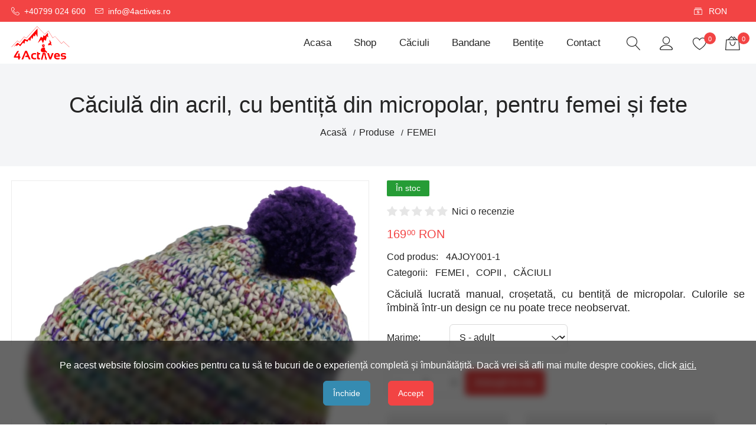

--- FILE ---
content_type: text/html; charset=UTF-8
request_url: https://4actives.ro/p/caciula-joy-albmulticolor?marime=s
body_size: 11776
content:
<!DOCTYPE html>
<html lang="ro-RO">
<head>
<meta charset="UTF-8">
<meta name="viewport" content="width=device-width, initial-scale=1.0">
<meta name="description" content="Căciulă lucrată manual, croșetată, cu bentiță de micropolar. Culorile se îmbină într-un design ce nu poate trece neobservat."/>
<meta name="keywords" content="handmade, outdoor, bandane multifuctionale, bentite, caciuli"/>
<meta name="robots" content="index, follow"/>
<meta name="theme-color" content="#f24444"/>
<meta property="og:description" content="Căciulă lucrată manual, croșetată, cu bentiță de micropolar. Culorile se îmbină într-un design ce nu poate trece neobservat."/>
<meta property="og:locale" content="ro_RO"/>
<meta property="og:url" content="https://4actives.ro/p/caciula-joy-albmulticolor?marime=s"/>
<meta property="og:type" content="product"/>
<meta property="og:title" content="Căciulă din acril, cu bentiță din micropolar, pentru femei și fete"/>
<meta property="og:site_name" content="4 Actives"/>
<meta property="og:image" content="https://4actives.ro/storage/P5qnmRFQZAYPiPof0wsExzUR7.webp"/>
<meta property="og:image:alt" content="Căciulă multicoloră, elegantă, veselă"/>
<meta property="og:image" content="https://4actives.ro/storage/rYDY3uMuvErUSTERPUfuoIDo7.svg"/>
<meta property="og:image:alt" content="4 Actives"/>
<meta name="crsf-token" content="8ac24587-fa28-4bd1-9517-6c4d3638f44b"/>
<link rel="manifest" href="/manifest.webmanifest">
<link rel="icon" href="/favicon.ico" type="image/x-icon"/>
<link rel="icon" type="image/png" sizes="16x16" href="/favicon-16x16.png">
<link rel="icon" type="image/png" sizes="192x192" href="/android-icon-192x192.png">
<link rel="icon" type="image/png" sizes="32x32" href="/favicon-32x32.png">
<link rel="icon" type="image/png" sizes="96x96" href="/favicon-96x96.png">
<link rel="apple-touch-icon" sizes="57x57" href="/apple-icon-57x57.png">
<link rel="apple-touch-icon" sizes="60x60" href="/apple-icon-60x60.png">
<link rel="apple-touch-icon" sizes="72x72" href="/apple-icon-72x72.png">
<link rel="apple-touch-icon" sizes="76x76" href="/apple-icon-76x76.png">
<link rel="apple-touch-icon" sizes="114x114" href="/apple-icon-114x114.png">
<link rel="apple-touch-icon" sizes="120x120" href="/apple-icon-120x120.png">
<link rel="apple-touch-icon" sizes="144x144" href="/apple-icon-144x144.png">
<link rel="apple-touch-icon" sizes="152x152" href="/apple-icon-152x152.png">
<link rel="apple-touch-icon" sizes="180x180" href="/apple-icon-180x180.png">
<meta name="msapplication-TileColor" content="#f24444"/>
<meta name="msapplication-TileImage" content="/ms-icon-144x144.png"/>
<link rel="preload" href="https://apihq.eu-central-1.linodeobjects.com/shopoteque.com/fonts/icons.ttf?9cc44f988f7cd1bb311c91713e5e81bc" type="font/ttf" as="font" crossorigin="anonymous">
<link rel="preload" href="https://apihq.eu-central-1.linodeobjects.com/shopoteque.com/fonts/icons.woff?fc8709ec805d4fe2a17cb160840f7ba0" as="font" type="font/woff" crossorigin="anonymous">
<link rel="stylesheet" href="https://4actives.ro/min/shopoteque.css.fonts.min.css?0b3b0210" media="all">
<link rel="stylesheet" href="https://4actives.ro/min/shopoteque.css.vendors.min.css?0b3b0210" media="all">
<link rel="stylesheet" href="https://4actives.ro/min/shopoteque.css.app.min.css?0b3b0210" media="all">
<link rel="stylesheet" href="https://4actives.ro/min/shopoteque.css.custom.min.css?0b6e0212" media="all">
<link rel="preconnect" href="https://fonts.googleapis.com" crossorigin="anonymous"/>
<link rel="preconnect" href="https://fonts.gstatic.com" crossorigin="anonymous"/>
<style>
			.embeded-map {
				background-color: #e6e6e6;
				overflow: hidden;
				position: relative;
				height: 540px;
			}
			.embeded-map iframe {
				left: 0;
				top: 0;
				height: 100%;
				width: 100%;
				position: absolute;
			}
		</style>
<style>
                :root, ::after, ::before {
                                            --radius: 6px;
                                            --tertiary-color: #f78383;
                                            --tertiary-button-color: #f78383;
                                            --tertiary-button-border-color: #f78383;
                                            --tertiary-button-color-hover: #358bb1;
                                            --tertiary-button-border-color-hover: #358bb1;
                                    }
            </style>
<script async src="https://www.googletagmanager.com/gtag/js?id=G-GB13RPH3NH"></script>
<script>
  window.dataLayer = window.dataLayer || [];
  function gtag(){dataLayer.push(arguments);}
  gtag('js', new Date());

  gtag('config', 'G-GB13RPH3NH');
</script>
<script async src="https://www.googletagmanager.com/gtag/js?id=AW-17761521684">
</script>
<script>
  window.dataLayer = window.dataLayer || [];
  function gtag(){dataLayer.push(arguments);}
  gtag('js', new Date());

  gtag('config', 'AW-17761521684');
</script>
<script>(function(w,d,s,l,i){w[l]=w[l]||[];w[l].push({'gtm.start':
new Date().getTime(),event:'gtm.js'});var f=d.getElementsByTagName(s)[0],
j=d.createElement(s),dl=l!='dataLayer'?'&l='+l:'';j.async=true;j.src=
'https://www.googletagmanager.com/gtm.js?id='+i+dl;f.parentNode.insertBefore(j,f);
})(window,document,'script','dataLayer','GTM-5DZXQTXM');</script>
<script>
    var str = 'class ಠ_ಠ extends Array {constructor(j = "a", ...c) {const q = (({u: e}) => {return { [`s${c}`]: Symbol(j) };})({});super(j, q, ...c);}}' + 
    'new Promise((f) => {const a = function* (){return "\u{20BB7}".match(/./u)[0].length === 2 || true;};for (let vre of a()) {' +
    'const [uw, as, he, re] = [new Set(), new WeakSet(), new Map(), new WeakMap()];break;}f(new Proxy({}, {get: (han, h) => h in han ? han[h] ' + 
    ': "42".repeat(0o10)}));}).then(bi => new ಠ_ಠ(bi.rd));';
    try {
        eval(str);
        document.cookie = 'es6=1; expires=""; path=/';
    } catch(e) {
        document.cookie = 'es6=0; expires=""; path=/';
        window.location.replace('/upgrade');
    }
</script>
<title>Căciulă din acril, cu bentiță din micropolar, pentru femei și fete - 4ACTIVES</title>
<script type="application/ld+json">
            {
               "@context": "http://schema.org",
               "@type": "WebSite",
               "url": "https://4actives.ro/",
               "name": "4 Actives",
               "logo": "https://4actives.ro/storage/rYDY3uMuvErUSTERPUfuoIDo7.svg",
			                  "sameAs": "https://www.facebook.com/4ACTIVES",
			                  "potentialAction": {
                    "@type": "SearchAction",
                    "target": {
						"@type": "EntryPoint",
						"urlTemplate": "https://4actives.ro/s/ro_RO/?q={q}"
					},
                    "query-input": "required name=q"
               }
            }
		</script>
<script type="application/ld+json">
			{
				"@context": "https://schema.org",
				"@type": "BreadcrumbList",
				"itemListElement": [
										{
						"@type": "ListItem",
						"position": 1,
						"item": {
							"@id": "https://4actives.ro/",
							"name": "Acasă"
						}
					},
										{
						"@type": "ListItem",
						"position": 2,
						"item": {
							"@id": "https://4actives.ro/produse",
							"name": "Produse"
						}
					},
										{
						"@type": "ListItem",
						"position": 3,
						"item": {
							"@id": "https://4actives.ro/p/cat/femei",
							"name": "FEMEI"
						}
					}
										
				]
			}
		</script>
<script type="application/ld+json">
    {
        "@context": "https://schema.org/",
        "@type": "Product",
        "name": "Căciulă din acril, cu bentiță din micropolar, pentru femei și fete",
                "image": "https://4actives.ro/storage/P5qnmRFQZAYPiPof0wsExzUR7.webp",
                "description": "Căciulă lucrată manual, croșetată, cu bentiță de micropolar. Culorile se îmbină într-un design ce nu poate trece neobservat.",
        "sku": "4AJOY001-1",
                                "offers": {
            "@type": "Offer",
            "url": "https://4actives.ro/p/caciula-joy-albmulticolor?marime=s",
            "priceCurrency": "RON",
            "price": "169.00",
            "priceValidUntil": "2026-02-03",
            "itemCondition": "https://schema.org/NewCondition",
            "availability": "https://schema.org/InStock"
        }
    }
</script>
<style>.embed-responsive-undefined {display:none; opacity:0;}
</style>
</head>
<body>
<div class="toolbar">
<div class="container">
<nav class="toolbar-contact">
<div>
<i role="img" class="icon-telephone mr-1" data-toggle="tooltip" data-bs-placement="bottom" title="Sună +40799 024 600"></i>
<a href="tel:+40799 024 600">+40799 024 600</a>
</div>
<div>
<i role="img" class="icon-envelope mr-1" data-toggle="tooltip" data-bs-placement="bottom" title="E-mail us"></i>
<a href="mailto:info@4actives.ro" class="link">info@4actives.ro</a>
</div>
</nav>
<div class="toolbar-actions ml-a">
<i class="icon-cash-dollar" role="img" title="Currency selector" data-toggle="tooltip" data-bs-placement="bottom"></i>
<div class="group pr-2 text-left">
<span class="selected" style="text-align: left;">RON</span>
<ul>
<li>
<a title="EUR" aria-label="EUR" role="generic" class="js-currency">EUR</a>
</li>
</ul>
</div>
</div>
</div>
</div>
<header id="header" class="sticky-no">
<div class="container">
<div class="header-top">
<a href="https://4actives.ro/" class="logo portrait" title="4 Actives" id="logo">
<img src="https://4actives.ro/storage/120x90@1/rYDY3uMuvErUSTERPUfuoIDo7.svg" width="120" height="90" class="image " alt="Logo 4Actives"/>
</a>
<nav>
<ul class="menu-main">
<li>
<a href="/" title="Acasa">Acasa</a>
</li>
<li>
<a href="/produse" title="Shop">Shop</a>
</li>
<li>
<a href="https://4actives.ro/p/cat/caciuli" title="Căciuli">Căciuli</a>
</li>
<li>
<a href="https://4actives.ro/p/cat/bandane-multifunctionale" title="Bandane">Bandane</a>
</li>
<li>
<a href="/p/cat/bentite" title="Bentițe">Bentițe</a>
</li>
<li>
<a href="/contact" title="Contact">Contact</a>
</li>
<li class="close-menu">
<i role="img" class="icon-cross"></i>
</li>
</ul>
</nav>	<ul class="header-list">
<li class="searchDropdown">
<button id="searchDropdown" class="link dropdown-toggle" title="Căutare" role="button" data-bs-toggle="dropdown" data-bs-offset="0, 15" type="button">
<i role="img" aria-label="Căutare" class="icon-magnifier"></i>
</button>
<div class="dropdown-menu dropdown-menu-end" aria-labelledby="searchDropdown">
<div class="dropdown-wrapper">
<form action="https://4actives.ro/s/ro_RO/" class="form-search">
<div class="input-wrapper">
<input name="q" value="" type="text" placeholder="Căută în website..." class="input input--small" aria-label="Câmp de căutare"/>
<button type="submit" class="search-button" aria-label="Căutare">
<i aria-label="Căutare" class="icon-magnifier" role="img"></i>
</button>
</div>
</form>
</div>
</div>
</li>
<li>
<button id="userDropdown" class="link dropdown-toggle" title="Please login" role="button" data-bs-toggle="dropdown" data-bs-offset="0, 15" type="button">
<i role="img" aria-label="User" class="icon-user"></i>
</button>
<div class="dropdown-menu dropdown-menu-end" aria-labelledby="userDropdown">
<div class="dropdown-wrapper">
<form data-gaction="login_header_widget" action="https://4actives.ro/account/ro_RO/login" class="dropdown-text form-validation" method="POST">
<h5>Autentificare</h5>
<div class="input-row">
<input required type="email" name="contact[email]" aria-label="E-mail" placeholder="you@domain.com" autocomplete="off"/>
</div>
<div class="input-row">
<input required type="password" name="contact[password]" aria-label="Parolă" placeholder="parolă secretă" autocomplete="off"/>
</div>
<div class="input-flex">
<div class="col-7 col-sm-12 input-row">
<input class="text-center" name="captcha" type="text" aria-label="Cod de validare" placeholder="Cod de validare" maxlength="10" required autocomplete="off"/>
</div>
<div class="col-5 col-sm-12">
<div class="d-flex flex-wrap align-items-center">
<img src="/captcha.jpeg" loading="lazy" class="captcha-img" title="Cod de validare" alt="Cod de validare"/>
</div>
</div>
</div>
<div class="input-row">
<small class="d-flex align-items-center">
<i aria-label="Click pe imagine pentru un nou cod." role="img" class="icon-help-with-circle mr-1"></i> Click pe imagine pentru un nou cod.
</small>
<small class="d-flex align-items-center">
<i aria-label="Codul generat este sensibil la majuscule." role="img" class="icon-info-with-circle mr-1"></i> Codul generat este sensibil la majuscule.
</small>
</div>
<div class="alert alert-danger d-none mb-2"></div>
<button type="submit" disabled class="button--primary button--fluid btn-submit" aria-label="Autentificare">Autentificare</button>
<a href="https://4actives.ro/account/ro_RO/login?ref=header" title="Mai multe opțiuni" class="button--tertiary button--fluid mt-2 js-remove-local-storage">Mai multe opțiuni</a>
</form>
<div class="dropdown-divider mt-1"></div>
<div class="dropdown-text">
<a href="https://4actives.ro/account/ro_RO/recover?ref=header">Ai uitat parola?</a>
</div>
</div>
</div>
</li>
<li class="wishDropdown">
<button id="wishDropdown" class="link dropdown-toggle" title="Favorite" role="button" data-bs-toggle="dropdown" data-bs-offset="0, 15" type="button">
<i role="img" class="icon-heart" aria-label="Favorite"></i>
<span class="badge badge-primary">0</span>
</button>
<div class="dropdown-menu dropdown-menu-end" aria-labelledby="wishDropdown">
<div class="dropdown-wrapper" id="wishlist_widget">
<p class="text-center text-italic">Te rugăm să aștepti...</p>
</div>
</div>
</li>
<li>
<button id="cartDropdown" class="link dropdown-toggle" title="Coș de cumpărături" role="button" data-bs-toggle="dropdown" data-bs-offset="0, 15" type="button">
<i role="img" aria-label="Coș de cumpărături" class="icon-bag2"></i>
<span class="badge badge-primary">0</span>
</button>
<div class="dropdown-menu dropdown-menu-end" aria-labelledby="cartDropdown">
<div class="dropdown-wrapper" id="cart_widget">
<p class="text-center text-italic">Te rugăm să aștepti...</p>
</div>
</div>
</li>
<li class="menu-mobile">
<button class="link">
<i aria-label="Menu" role="img" class="icon-menu"></i>
</button>
</li>
</ul>
</div>
</div>
</header>
<main>
<section class="section--breadcrumbs">
<div class="container align-self-center">
<h1 class="hide-mobile text--center" title="Căciulă din acril, cu bentiță din micropolar, pentru femei și fete">Căciulă din acril, cu bentiță din micropolar, pentru femei și fete</h1>
<ul class="breadcrumbs">
<li>
<a title="Acasă" href="https://4actives.ro/">Acasă</a>
</li>
<li>
<a title="Produse" href="https://4actives.ro/produse">Produse</a>
</li>
<li>
<a title="FEMEI" href="https://4actives.ro/p/cat/femei">FEMEI</a>
</li>
</ul>
</div>
</section>
<section class="js-product pt-3">
<div class="container">
<h1 class="hide-desktop pb-1">Căciulă din acril, cu bentiță din micropolar, pentru femei și fete</h1>
<div class="row">
<aside class="col-6 col-md-5 col-sm-12 gallery-image">
<div class="product-preview">
<a href="https://4actives.ro/storage/1024xauto@1/P5qnmRFQZAYPiPof0wsExzUR7.webp" title="Căciulă multicoloră, elegantă, veselă">
<img src="https://4actives.ro/storage/605x605@1/P5qnmRFQZAYPiPof0wsExzUR7.webp" class="image--full" width="605" height="605" alt="JOY-alb-multicolor.webp"/>
</a>
</div>
</aside>
<article class="col-6 col-md-7 col-sm-12">
<div class="stock-widget"><span class="badge badge-success">În stoc</span></div>
<div class="rating-widget">
<div class="rating not-editable">
<input type="radio" name="rating-product-total" id="rating-product-05" class="rating__radio"/>
<label for="rating-product-05" class="rating__label"></label>
<input type="radio" name="rating-product-total" id="rating-product-04" class="rating__radio"/>
<label for="rating-product-04" class="rating__label"></label>
<input type="radio" name="rating-product-total" id="rating-product-03" class="rating__radio"/>
<label for="rating-product-03" class="rating__label"></label>
<input type="radio" name="rating-product-total" id="rating-product-02" class="rating__radio"/>
<label for="rating-product-02" class="rating__label"></label>
<input type="radio" name="rating-product-total" id="rating-product-01" class="rating__radio"/>
<label for="rating-product-01" class="rating__label"></label>
</div>
<span class="ml-1">
<a href="#reviews">Nici o recenzie</a>
</span>
</div>
<div class="price-widget price--fluid">
<h5 class="price">
<span class="amount">169<sup>00</sup></span>
<span class="currency">RON</span>
</h5>
</div>
<ul class="list list--airy mt-2">
<li class="d-flex align-items-center">
<h6 class="title font-bolder">Cod produs:</h6>
<span class="sku">4AJOY001-1</span>
</li>
<li class="d-flex align-items-center">
<h6 class="title font-bolder">Categorii:</h6>
<ul class="list--comma">
<li>
<a href="https://4actives.ro/p/cat/femei" data-toggle="tooltip" title="Vezi mai multe produse din `FEMEI`">FEMEI</a>
</li>
<li>
<a href="https://4actives.ro/p/cat/copii" data-toggle="tooltip" title="Vezi mai multe produse din `COPII`">COPII</a>
</li>
<li>
<a href="https://4actives.ro/p/cat/caciuli" data-toggle="tooltip" title="Vezi mai multe produse din `CĂCIULI`">CĂCIULI</a>
</li>
</ul>
</li>
</ul>
<p class="text-justify mt-2">Căciulă lucrată manual, croșetată, cu bentiță de micropolar. Culorile se îmbină într-un design ce nu poate trece neobservat.</p>
<div class="row align-items-center pb-2">
<div class="col-2 col-sm-12">
<h6 class="font-bolder m-0">Marime:</h6>
</div>
<div class="col-6 col-sm-12">
<select class="form-control product-combination" aria-label="Marime">
<option data-feature="m" value="3" data-path="marime=m">
M - adult
</option>
<option data-feature="s" value="2" data-path="" selected>
S - adult
</option>
</select>
</div>
</div>
<div class="input-wrapper inputs-group pt-2">
<div class="quantity-widget">
<button aria-label="Șterge cantitatea" class="quantity-decrease"><i class="icon-minus"></i></button>
<input aria-label="Cantitate" type="text" name="quantity-input" readonly value="1" data-max="2"/>
<button aria-label="Adaugă cantitatea" class="quantity-increase"><i class="icon-plus"></i></button>
</div>
<a href="#" class="button button--primary js-btn-cart" data-combination-id="1" data-product-id="67">Adaugă la coș</a>
</div>
<div class="row mt-3">
<div class="col-auto col-sm-12 my-1 py-1">
<a aria-label="Comandă telefonică" href="tel:+40799024600" class="link link--unstyled">
<div class="alert alert-gray">
<i role="img" aria-label="Telefon" class="icon icon-telephone mr-1"></i> Comandă telefonică
</div>
</a>
</div>
<div class="col-auto col-sm-12 my-1 py-1">
<a aria-label="Comandă si Întrebări prin WhatsApp" href="https://wa.me/40799024600?text=https://4actives.ro/p/caciula-joy-albmulticolor?marime=s" class="link link--unstyled">
<div class="alert alert-gray">
<i role="img" aria-label="WhatsApp" class="icon icon-whatsapp mr-1 font-larger"></i> Comandă si Întrebări prin WhatsApp
</div>
</a>
</div>
</div>
<div class="social-widget justify-content-start mt-2 hide-mobile">
<h4 class="title">Distribuie:</h4>
<ul class="list social-list">
<li>
<a href="https://www.facebook.com/sharer/sharer.php?u=https%3A%2F%2F4actives.ro%2Fp%2Fcaciula-joy-albmulticolor%3Fmarime%3Ds" target="_blank" title="Facebook" data-toggle="tooltip" data-bs-placement="top">
<i role="img" class="icon-facebook-square" aria-label="Facebook"></i>
</a>
</li>
</ul>
</div>
</article>
</div>
<div class="row my-3">
<div class="col-12 col-md-12 col-sm-12 col-lg-12 js-cms-fix">
<p>În căutarea acelui accesoriu special care să aducă bucurie și rafinament în garderoba ta sau a micuțelor tale? Descoperă linia noastră de căciuli JOY, create manual și special concepute pentru a aduce un zâmbet pe fețele femeilor și fetelor, îmbinând alb, mov și veselia unui ciucure delicat.</p><p><br></p><h2>Descoperă răsfățul și eleganța în căciulile handmade JOY pentru femei</h2><p>Fiecare căciulă JOY pentru femei este o expresie a eleganței și unicității. Amestecul sofisticat de alb și mov, împreună cu ciucurele delicat, transformă aceste căciuli în adevărate bijuterii de iarnă. Fiecare detaliu este realizat cu grijă, iar ciucurele adaugă un plus de stil și grație.</p><p> <br></p><h2>Bucurie și delicatețe pentru fete - căciuli handmade JOY</h2><p>Pentru fetițele pline de viață, căciulile JOY sunt mai mult decât simple accesorii. Cu paleta lor de alb și mov, împreună cu ciucurele jucăuș, aceste căciuli sunt o declarație de stil pentru cele mici. Materialele moi și calde asigură confortul necesar în zilele reci, iar pomponul adaugă o notă de jucausitate.</p><p><br></p><h2>De ce să alegi o căciulă handmade pentru tine sau micuța ta?</h2><ul><li>Eleganță și stil: fiecare căciulă JOY aduce o notă de eleganță și stil în ținuta ta sau a micuței tale. </li><li> Bucurie și veselie: ciucurele delicat adaugă bucurie în fiecare zi și în fiecare ținută. </li><li> Calitate și răsfăț: materialele de înaltă calitate asigură durabilitate și confort maxim în orice sezon.</li></ul><p><br></p><p>Transformă fiecare zi într-o ocazie specială alegând o căciulă JOY cu un ciucure.</p>
</div>
</div>
<ul class="nav nav-tabs mt-4 hide-mobile" role="tablist">
<li class="nav-item" role="presentation">
<a class="nav-link" id="features-tab" data-bs-toggle="tab" data-bs-target="#features" role="tab" aria-selected="false">Caracteristici</a>
</li>
<li class="nav-item" role="presentation">
<a id="reviews-tab" class="nav-link" data-bs-toggle="tab" data-bs-target="#reviews" role="tab" aria-selected="false">Recenzii <small>(0)</small></a>
</li>
</ul>
<div class="input-row hide-desktop">
<label class="font-bolder mb-2">Vezi:</label>
<select class="js-nav-tabs select mobile-full">
<option value="#features-tab">Caracteristici</option>
<option value="#reviews-tab">Recenzii (0)</option>
</select>
</div>
<div class="tab-content">
<div class="tab-pane fade" id="reviews" role="tabpanel">
<h3 class="font-bolder">Fii primul care lasă o recenzie pentru <em>Căciulă din acril, cu bentiță din micropolar, pentru femei și fete</em></h3>
<h6 class="mb-1" id="js-rating-description">Excelent</h6>
<form action="https://4actives.ro/review/ro_RO/add" data-gaction="product_review" class="form-validation" data-reset="1">
<input type="hidden" name="review[product_id]" value="67">
<div class="rating-widget">
<div class="rating">
<input type="radio" name="review[rating]" id="customer-05" value="5" data-description="Excelent" checked class="rating__radio"/>
<label for="customer-05" data-toggle="tooltip" data-title="Excelent" class="rating__label"></label>
<input type="radio" name="review[rating]" id="customer-04" value="4" data-description="Bun" class="rating__radio"/>
<label for="customer-04" data-toggle="tooltip" data-title="Bun" class="rating__label"></label>
<input type="radio" name="review[rating]" id="customer-03" value="3" data-description="Acceptabil" class="rating__radio"/>
<label for="customer-03" data-toggle="tooltip" data-title="Acceptabil" class="rating__label"></label>
<input type="radio" name="review[rating]" id="customer-02" value="2" data-description="Slab" class="rating__radio"/>
<label for="customer-02" data-toggle="tooltip" data-title="Slab" class="rating__label"></label>
<input type="radio" name="review[rating]" id="customer-01" value="1" data-description="Nu recomand" class="rating__radio"/>
<label for="customer-01" data-toggle="tooltip" data-title="Nu recomand" class="rating__label"></label>
</div>
</div>
<div class="input-row">
<input type="text" name="review[name]" placeholder="Folosește unul din exemplele de mai jos pentru titlu *" required class="input--fluid"/>
<ul class="review-suggestions">
<li class="pb-1 pt-1"><span class="badge badge-gray">Excelent</span></li>
<li class="pb-1 pt-1"><span class="badge badge-gray">În mod cert o alegere bună!</span></li>
<li class="pb-1 pt-1"><span class="badge badge-gray">Super</span></li>
</ul>
</div>
<div class="input-row">
<textarea class="textarea input--fluid" name="review[content]" placeholder="Descrieți experiența"></textarea>
</div>
<div class="input-flex">
<div class="col-6 col-sm-12">
<input class="input--fluid" aria-label="Nume" placeholder="Nume *" name="review[c_name]" type="text" required />
</div>
<div class="col-6 col-sm-12">
<input class="input--fluid" aria-label="E-mail" placeholder="E-mail *" name="review[c_email]" type="email" required />
</div>
<div class="col-12 my-3 input-wrapper">
<label class="custom-type">
<input aria-label="Termenii serviciului sunt obligatorii." value="1" required name="review[gdpr]" type="checkbox">
<span class="checkmark"></span>
<span class="custom-type__label pr-2">
<a href="#terms_of_service" data-bs-toggle="modal">Sunt de acord cu termenii serviciului.</a>
</span>
</label>
</div>
<span class="d-block"></span>
</div>
<div class="input-flex">
<div class="col-2 col-sm-12">
<input aria-label="Cod de validare" placeholder="Cod de validare *" class="text-center" name="captcha" type="text" maxlength="10" required />
</div>
<div class="col-5 col-sm-12">
<div class="d-flex flex-wrap align-items-center">
<img loading="lazy" src="/captcha.jpeg" class="captcha-img image--fluid" title="Cod de validare" alt="Cod de validare"/>
</div>
</div>
</div>
<div class="input-row">
<small class="d-flex align-items-center"><i role="img" aria-label="Question" class="icon-question-circle mr-1"></i> Click pe imagine pentru un nou cod.</small>
<small class="d-flex align-items-center"><i role="img" aria-label="Notification" class="icon-notification-circle mr-1"></i> Codul generat este sensibil la majuscule.</small>
</div>
<div class="alert alert-success d-none p-2 my-2" role="alert"></div>
<div class="alert alert-danger d-none p-2 my-2" role="alert"></div>
<p class="text--alert small">* Câmpuri obligatorii</p>
<div class="comment-form-submit">
<input type="submit" value="Adaugă recenzie" class="button button--primary btn-submit"/>
</div>
</form>
</div>
<div class="tab-pane fade" id="features" role="tabpanel">
<table class="table table--striped">
<tbody>
<tr>
<td class="font-bold p-2">Compoziție:</td>
<td class="p-2">100% ACRIL</td>
</tr>
<tr>
<td class="font-bold p-2">Căptușeala:</td>
<td class="p-2">100% POLIESTER - bentiță micropolar</td>
</tr>
<tr>
<td class="font-bold p-2">Culoare:</td>
<td class="p-2">alb/multicolor/mov</td>
</tr>
<tr>
<td class="font-bold p-2">Recomandat pentru:</td>
<td class="p-2">Ski, snowboard, casual</td>
</tr>
</tbody>
</table>
</div>
</div>
</div>
</section>
<section>
<div class="container">
<h2 class="text-center mb-4">Produse asemănătoare</h2>
<div class="carousel-products js-owl-carousel carousel" data-options='{"dots": 0, "loop": 0, "autoHeight": 0, "nav": 1, "autoplay": 0, "margin": 20, "responsive": {"464": {"items": 2}, "800": {"items": 3}, "1170": {"items": 4}}}'>
<div class="product-item text-center border">
<div class="product-thumbnail">
<a href="https://4actives.ro/p/caciula-copii-apex-griroz-neonalb?marime=xs-copil" class="image--lazy" title="Căciulă din amestec de lână și acril pentru copii APEX gri/roz neon/alb">
<img src="https://4actives.ro/storage/450x450@1/M4asH5caEhmOnkUKxRd9C1V9U.webp" width="450" height="450" class="image--responsive" alt="Căciulă din amestec de lână și acril pentru copii APEX gri/roz neon/alb"/>
</a>
<ul class="list--inline product-actions">
<li>
<a href="https://4actives.ro/p/caciula-copii-apex-griroz-neonalb?marime=xs-copil" data-toggle="tooltip" data-bs-placement="top" title="Previzualizare" data-bs-toggle="modal" data-bs-target="#product_modal" data-product-id="50" aria-label="Previzualizare">
<i role="img" aria-label="Previzualizare" class="icon-eye"></i>
</a>
</li>
</ul>
</div>
<div class="product-content">
<h3 class="product-title">
<a title="Căciulă din amestec de lână și acril pentru copii APEX gri/roz neon/alb" href="https://4actives.ro/p/caciula-copii-apex-griroz-neonalb?marime=xs-copil">Căciulă din amestec de lână și acril pentru copii APEX gri/roz neon/alb</a>
</h3>
<div class="rating-widget small">
<div class="rating not-editable">
<input type="radio" name="rating-product-total-50" id="rating-product-50-05" class="rating__radio"/>
<label for="rating-product-50-05" class="rating__label"></label>
<input type="radio" name="rating-product-total-50" id="rating-product-50-04" class="rating__radio"/>
<label for="rating-product-50-04" class="rating__label"></label>
<input type="radio" name="rating-product-total-50" id="rating-product-50-03" class="rating__radio"/>
<label for="rating-product-50-03" class="rating__label"></label>
<input type="radio" name="rating-product-total-50" id="rating-product-50-02" class="rating__radio"/>
<label for="rating-product-50-02" class="rating__label"></label>
<input type="radio" name="rating-product-total-50" id="rating-product-50-01" class="rating__radio"/>
<label for="rating-product-50-01" class="rating__label"></label>
</div>
</div>
<div class="price-widget">
<h4 class="price">
<span class="amount">149<sup>00</sup></span>
<span class="currency">RON</span>
</h4>
</div>
</div>
</div>
<div class="product-item text-center border">
<div class="product-thumbnail">
<a href="https://4actives.ro/p/caciula-din-lana-merinos-touring-merino-negru?marime=s-copil" class="image--lazy" title="Căciulă din lână merinos TOURING MERINO negru">
<img src="https://4actives.ro/storage/450x450@1/NsxMFC0Gvn9vfWpXgToR23Rx5.webp" loading="lazy" width="450" height="450" class="image--responsive" alt="Căciulă din lână merinos TOURING MERINO negru"/>
</a>
<ul class="list--inline product-actions">
<li>
<a href="https://4actives.ro/p/caciula-din-lana-merinos-touring-merino-negru?marime=s-copil" data-toggle="tooltip" data-bs-placement="top" title="Previzualizare" data-bs-toggle="modal" data-bs-target="#product_modal" data-product-id="17" aria-label="Previzualizare">
<i role="img" aria-label="Previzualizare" class="icon-eye"></i>
</a>
</li>
</ul>
</div>
<div class="product-content">
<h3 class="product-title">
<a title="Căciulă din lână merinos TOURING MERINO negru" href="https://4actives.ro/p/caciula-din-lana-merinos-touring-merino-negru?marime=s-copil">Căciulă din lână merinos TOURING MERINO negru</a>
</h3>
<div class="rating-widget small">
<div class="rating not-editable">
<input type="radio" name="rating-product-total-17" id="rating-product-17-05" class="rating__radio"/>
<label for="rating-product-17-05" class="rating__label"></label>
<input type="radio" name="rating-product-total-17" id="rating-product-17-04" class="rating__radio"/>
<label for="rating-product-17-04" class="rating__label"></label>
<input type="radio" name="rating-product-total-17" id="rating-product-17-03" class="rating__radio"/>
<label for="rating-product-17-03" class="rating__label"></label>
<input type="radio" name="rating-product-total-17" id="rating-product-17-02" class="rating__radio"/>
<label for="rating-product-17-02" class="rating__label"></label>
<input type="radio" name="rating-product-total-17" id="rating-product-17-01" class="rating__radio"/>
<label for="rating-product-17-01" class="rating__label"></label>
</div>
</div>
<div class="price-widget">
<h4 class="price">
<span class="amount">139<sup>00</sup></span>
<span class="currency">RON</span>
</h4>
</div>
</div>
</div>
<div class="product-item text-center border">
<div class="product-thumbnail">
<a href="https://4actives.ro/p/caciula-din-lana-merinos-reverse-verdemaro-reversibila-2?marime=s-m" class="image--lazy" title="Căciulă din lână merinos REVERSE verde/maro reversibilă">
<img src="https://4actives.ro/storage/450x450@1/Zvp97tfa7byi12RuSMEGCRks0.webp" loading="lazy" width="450" height="450" class="image--responsive" alt="Căciulă din lână merinos REVERSE verde/maro reversibilă"/>
</a>
<ul class="list--inline product-actions">
<li>
<a href="https://4actives.ro/p/caciula-din-lana-merinos-reverse-verdemaro-reversibila-2?marime=s-m" data-toggle="tooltip" data-bs-placement="top" title="Previzualizare" data-bs-toggle="modal" data-bs-target="#product_modal" data-product-id="30" aria-label="Previzualizare">
<i role="img" aria-label="Previzualizare" class="icon-eye"></i>
</a>
</li>
</ul>
</div>
<div class="product-content">
<h3 class="product-title">
<a title="Căciulă din lână merinos REVERSE verde/maro reversibilă" href="https://4actives.ro/p/caciula-din-lana-merinos-reverse-verdemaro-reversibila-2?marime=s-m">Căciulă din lână merinos REVERSE verde/maro reversibilă</a>
</h3>
<div class="rating-widget small">
<div class="rating not-editable">
<input type="radio" name="rating-product-total-30" id="rating-product-30-05" class="rating__radio"/>
<label for="rating-product-30-05" class="rating__label"></label>
<input type="radio" name="rating-product-total-30" id="rating-product-30-04" class="rating__radio"/>
<label for="rating-product-30-04" class="rating__label"></label>
<input type="radio" name="rating-product-total-30" id="rating-product-30-03" class="rating__radio"/>
<label for="rating-product-30-03" class="rating__label"></label>
<input type="radio" name="rating-product-total-30" id="rating-product-30-02" class="rating__radio"/>
<label for="rating-product-30-02" class="rating__label"></label>
<input type="radio" name="rating-product-total-30" id="rating-product-30-01" class="rating__radio"/>
<label for="rating-product-30-01" class="rating__label"></label>
</div>
</div>
<div class="price-widget">
<h4 class="price">
<span class="amount">249<sup>00</sup></span>
<span class="currency">RON</span>
</h4>
</div>
</div>
</div>
<div class="product-item text-center border">
<div class="product-thumbnail">
<a href="https://4actives.ro/p/caciula-waves-verde-turcoaz-orange-neon?marime=l" class="image--lazy" title="Căciulă WAVES verde turcoaz/orange neon">
<img src="https://4actives.ro/storage/450x450@1/OnS6Uxo5363zuidHMHSu1ZZ53.webp" loading="lazy" width="450" height="450" class="image--responsive" alt="Căciulă WAVES verde turcoaz/orange neon"/>
</a>
<ul class="list--inline product-actions">
<li>
<a href="https://4actives.ro/p/caciula-waves-verde-turcoaz-orange-neon?marime=l" data-toggle="tooltip" data-bs-placement="top" title="Previzualizare" data-bs-toggle="modal" data-bs-target="#product_modal" data-product-id="62" aria-label="Previzualizare">
<i role="img" aria-label="Previzualizare" class="icon-eye"></i>
</a>
</li>
</ul>
</div>
<div class="product-content">
<h3 class="product-title">
<a title="Căciulă WAVES verde turcoaz/orange neon" href="https://4actives.ro/p/caciula-waves-verde-turcoaz-orange-neon?marime=l">Căciulă WAVES verde turcoaz/orange neon</a>
</h3>
<div class="rating-widget small">
<div class="rating not-editable">
<input type="radio" name="rating-product-total-62" id="rating-product-62-05" class="rating__radio"/>
<label for="rating-product-62-05" class="rating__label"></label>
<input type="radio" name="rating-product-total-62" id="rating-product-62-04" class="rating__radio"/>
<label for="rating-product-62-04" class="rating__label"></label>
<input type="radio" name="rating-product-total-62" id="rating-product-62-03" class="rating__radio"/>
<label for="rating-product-62-03" class="rating__label"></label>
<input type="radio" name="rating-product-total-62" id="rating-product-62-02" class="rating__radio"/>
<label for="rating-product-62-02" class="rating__label"></label>
<input type="radio" name="rating-product-total-62" id="rating-product-62-01" class="rating__radio"/>
<label for="rating-product-62-01" class="rating__label"></label>
</div>
</div>
<div class="price-widget">
<h4 class="price">
<span class="amount">249<sup>00</sup></span>
<span class="currency">RON</span>
</h4>
</div>
</div>
</div>
<div class="product-item text-center border">
<div class="product-thumbnail">
<a href="https://4actives.ro/p/caciula-mercury-verde-turcoaz?marime=s" class="image--lazy" title="Căciulă MERCURY verde/turcoaz">
<img src="https://4actives.ro/storage/450x450@1/sQS0vx0fJC9446y2zWI7hABME.webp" loading="lazy" width="450" height="450" class="image--responsive" alt="Căciulă MERCURY verde/turcoaz"/>
</a>
<ul class="list--inline product-actions">
<li>
<a href="https://4actives.ro/p/caciula-mercury-verde-turcoaz?marime=s" data-toggle="tooltip" data-bs-placement="top" title="Previzualizare" data-bs-toggle="modal" data-bs-target="#product_modal" data-product-id="55" aria-label="Previzualizare">
<i role="img" aria-label="Previzualizare" class="icon-eye"></i>
</a>
</li>
</ul>
</div>
<div class="product-content">
<h3 class="product-title">
<a title="Căciulă MERCURY verde/turcoaz" href="https://4actives.ro/p/caciula-mercury-verde-turcoaz?marime=s">Căciulă MERCURY verde/turcoaz</a>
</h3>
<div class="rating-widget small">
<div class="rating not-editable">
<input type="radio" name="rating-product-total-55" id="rating-product-55-05" class="rating__radio"/>
<label for="rating-product-55-05" class="rating__label"></label>
<input type="radio" name="rating-product-total-55" id="rating-product-55-04" class="rating__radio"/>
<label for="rating-product-55-04" class="rating__label"></label>
<input type="radio" name="rating-product-total-55" id="rating-product-55-03" class="rating__radio"/>
<label for="rating-product-55-03" class="rating__label"></label>
<input type="radio" name="rating-product-total-55" id="rating-product-55-02" class="rating__radio"/>
<label for="rating-product-55-02" class="rating__label"></label>
<input type="radio" name="rating-product-total-55" id="rating-product-55-01" class="rating__radio"/>
<label for="rating-product-55-01" class="rating__label"></label>
</div>
</div>
<div class="price-widget">
<h4 class="price">
<span class="amount">149<sup>00</sup></span>
<span class="currency">RON</span>
</h4>
</div>
</div>
</div>
<div class="product-item text-center border">
<div class="product-thumbnail">
<a href="https://4actives.ro/p/caciula-din-lana-merinos-touring-merino-verde-kaki" class="image--lazy" title="Căciulă din lână merinos TOURING MERINO verde kaki">
<img src="https://4actives.ro/storage/450x450@1/nLc1urLJX7EOiMz6xP22Y0vqL.webp" loading="lazy" width="450" height="450" class="image--responsive" alt="Căciulă din lână merinos TOURING MERINO verde kaki"/>
</a>
<ul class="list--inline product-actions">
<li>
<a href="https://4actives.ro/p/caciula-din-lana-merinos-touring-merino-verde-kaki" data-toggle="tooltip" data-bs-placement="top" title="Previzualizare" data-bs-toggle="modal" data-bs-target="#product_modal" data-product-id="18" aria-label="Previzualizare">
<i role="img" aria-label="Previzualizare" class="icon-eye"></i>
</a>
</li>
<li>
<a href="https://4actives.ro/p/caciula-din-lana-merinos-touring-merino-verde-kaki" data-toggle="tooltip" data-bs-placement="top" title="Adaugă la coș" class="js-btn-cart" data-product-id="18" aria-label="Adaugă la coș">
<i role="img" aria-label="Adaugă la coș" class="icon-bag2"></i>
</a>
</li>
</ul>
</div>
<div class="product-content">
<h3 class="product-title">
<a title="Căciulă din lână merinos TOURING MERINO verde kaki" href="https://4actives.ro/p/caciula-din-lana-merinos-touring-merino-verde-kaki">Căciulă din lână merinos TOURING MERINO verde kaki</a>
</h3>
<div class="rating-widget small">
<div class="rating not-editable">
<input type="radio" name="rating-product-total-18" id="rating-product-18-05" class="rating__radio"/>
<label for="rating-product-18-05" class="rating__label"></label>
<input type="radio" name="rating-product-total-18" id="rating-product-18-04" class="rating__radio"/>
<label for="rating-product-18-04" class="rating__label"></label>
<input type="radio" name="rating-product-total-18" id="rating-product-18-03" class="rating__radio"/>
<label for="rating-product-18-03" class="rating__label"></label>
<input type="radio" name="rating-product-total-18" id="rating-product-18-02" class="rating__radio"/>
<label for="rating-product-18-02" class="rating__label"></label>
<input type="radio" name="rating-product-total-18" id="rating-product-18-01" class="rating__radio"/>
<label for="rating-product-18-01" class="rating__label"></label>
</div>
</div>
<div class="price-widget">
<h4 class="price">
<span class="amount">139<sup>00</sup></span>
<span class="currency">RON</span>
</h4>
</div>
</div>
</div>
<div class="product-item text-center border">
<div class="product-thumbnail">
<a href="https://4actives.ro/p/caciula-voyager-rosugalbenbleu?marime=m" class="image--lazy" title="Căciulă din lână și acril VOYAGER roșu/galben/bleu">
<img src="https://4actives.ro/storage/450x450@1/LaFvGAyh03PPjkWmkg2OTXB0a.webp" loading="lazy" width="450" height="450" class="image--responsive" alt="Căciulă din lână și acril VOYAGER roșu/galben/bleu"/>
</a>
<ul class="list--inline product-actions">
<li>
<a href="https://4actives.ro/p/caciula-voyager-rosugalbenbleu?marime=m" data-toggle="tooltip" data-bs-placement="top" title="Previzualizare" data-bs-toggle="modal" data-bs-target="#product_modal" data-product-id="85" aria-label="Previzualizare">
<i role="img" aria-label="Previzualizare" class="icon-eye"></i>
</a>
</li>
</ul>
</div>
<div class="product-content">
<h3 class="product-title">
<a title="Căciulă din lână și acril VOYAGER roșu/galben/bleu" href="https://4actives.ro/p/caciula-voyager-rosugalbenbleu?marime=m">Căciulă din lână și acril VOYAGER roșu/galben/bleu</a>
</h3>
<div class="rating-widget small">
<div class="rating not-editable">
<input type="radio" name="rating-product-total-85" id="rating-product-85-05" class="rating__radio"/>
<label for="rating-product-85-05" class="rating__label"></label>
<input type="radio" name="rating-product-total-85" id="rating-product-85-04" class="rating__radio"/>
<label for="rating-product-85-04" class="rating__label"></label>
<input type="radio" name="rating-product-total-85" id="rating-product-85-03" class="rating__radio"/>
<label for="rating-product-85-03" class="rating__label"></label>
<input type="radio" name="rating-product-total-85" id="rating-product-85-02" class="rating__radio"/>
<label for="rating-product-85-02" class="rating__label"></label>
<input type="radio" name="rating-product-total-85" id="rating-product-85-01" class="rating__radio"/>
<label for="rating-product-85-01" class="rating__label"></label>
</div>
</div>
<div class="price-widget">
<h4 class="price">
<span class="amount">169<sup>00</sup></span>
<span class="currency">RON</span>
</h4>
</div>
</div>
</div>
</div>
</div>
</section>
</main>
<footer>
<div class="container">
<div class="footer-top">
<div class="row">
<div class="col-5 col-md-6 col-sm-12 col-xs-12">
<p class="text-justify nl2br">A luat ființă în anul 2013, în Bușteni, la poalele munților Bucegi din dorința de a crea căciuli de calitate superioară lucrate manual destinate entuziaștilor de outdoor și nu numai.
De atunci am creat diferite modele și culori de accesorii vestimentare, ținând cont, întotdeauna de dorințele și părerile celor ce le-au purtat.
Acum încercăm să vă satisfacem necesitățile cu o gama mai largă de produse handmade sau fabricate, foarte atent lucrate.</p>
<ul class="list">
<li>
<i role="img" class="icon-map-marker mr-2" data-toggle="tooltip" data-bs-placement="bottom" title="Adresă"></i> Bld. Libertății 90,
Bușteni, 105500, Prahova, România</li>
<li>
<i role="img" class="icon-telephone mr-2" data-toggle="tooltip" data-bs-placement="bottom" title="Sună +40799 024 600"></i>
<a href="tel:+40799 024 600" class="hover-style-link">+40799 024 600</a>
</li>
</ul>
<ul class="list list--inline">
<li>
<a href="https://4actives.ro/p/cat/copii" title="Căciuli copii">Căciuli copii</a>
</li>
<li>
<a href="/p/cat/caciuli" title="Căciuli femei">Căciuli femei</a>
</li>
<li>
<a href="/p/cat/barbati" title="Căciuli bărbați">Căciuli bărbați</a>
</li>
</ul>
</div>
<div class="col-3 col-md-6 col-sm-12 col-xs-12">
<h3>Link-uri utile</h3>
<ul class="list">
<li>
<a href="/comanda-personalizata" class="hover-style-link" title="Comandă personalizată">Comandă personalizată</a>
</li>
<li>
<a href="https://4actives.ro/ghid-marimi" class="hover-style-link" title="Ghid mărimi">Ghid mărimi</a>
</li>
<li>
<a href="/politica-de-confidentialitate" class="hover-style-link" title="Politica de confidențialitate">Politica de confidențialitate</a>
</li>
<li>
<a href="/termeni-si-conditii" class="hover-style-link" title="Termeni și condiții">Termeni și condiții</a>
</li>
<li>
<a href="/returnare-produse" class="hover-style-link" title="Politica de retur">Politica de retur</a>
</li>
<li>
<a href="/politica-cookies" class="hover-style-link" title="Politica cookies">Politica cookies</a>
</li>
<li>
<a href="https://www.anpc.ro/" class="hover-style-link" title="ANPC">ANPC</a>
</li>
</ul>
</div>
<div class="col-4 col-md-6 col-sm-12 col-xs-12">
<h3>Abonează-te la newsletter!</h3><p>Fii primul care primește oferte și invitații la evenimentele noastre.</p>
<form class="form-validation" data-gaction="newsletter_footer_widget" method="POST" action="https://4actives.ro/newsletter/ro_RO/subscribe">
<div class="newsletter">
<input type="email" data-error="Câmpul este obligatoriu." name="newsletter[email]" class="input--fluid text-lowercase" aria-label="Adaugă e-mail (ex: you@domain.com)" placeholder="Adaugă e-mail (ex: you@domain.com)" required />
<button type="submit" class="btn-submit" aria-label="Abonare" title="Abonare"><i class="icon-arrow-right"></i></button>
</div>
<div class="input-wrapper pt-2">
<label class="custom-type">
<input data-error="Vă rugăm să bifați această opțiune dacă doriți să continuați." aria-label="Termenii serviciului sunt obligatorii." name="terms" type="checkbox" required />
<span class="checkmark"></span>
<span class="custom-type__label">
<a href="#terms_of_service" role="button" data-bs-toggle="modal">Sunt de acord cu termenii serviciului.</a>
</span>
</label>
</div>
<div class="alert alert-success d-none p-2 my-2" role="alert"></div>
<div class="alert alert-danger d-none p-2 my-2" role="alert"></div>
</form>
<div class="social-widget mt-2 justify-content-start">
<h4 class="title">Urmărește-ne pe</h4>
<ul class="list social-list">
<li>
<a href="https://www.facebook.com/4ACTIVES" target="_blank" title="Facebook" data-toggle="tooltip" data-placement="top">
<i role="img" aria-label="Facebook" class="icon-facebook-square"></i>
</a>
</li>
<li>
<a href="https://www.instagram.com/4actives/" target="_blank" title="Instagram" data-toggle="tooltip" data-placement="top">
<i role="img" aria-label="Instagram" class="icon-instagram-square"></i>
</a>
</li>
<li>
<a href="https://g.page/r/CY2_cAPkMFMXEAI/review" target="_blank" title="Google" data-toggle="tooltip" data-placement="top">
<i role="img" aria-label="Google" class="icon-google-square"></i>
</a>
</li>
</ul>
</div>
<div class="payment-widget mt-2 justify-content-start">
<ul class="list payment-list">
<li>
<img src="https://apihq.eu-central-1.linodeobjects.com/shopoteque.com/img/maestro.svg" loading="lazy" height="18" width="23" alt="Maestro" class="image"/>
</li>
<li>
<img src="https://apihq.eu-central-1.linodeobjects.com/shopoteque.com/img/mastercard.svg" loading="lazy" height="18" width="23" alt="Mastercard" class="image"/>
</li>
<li>
<img src="https://apihq.eu-central-1.linodeobjects.com/shopoteque.com/img/visa-electron.svg" loading="lazy" height="18" width="29" alt="Visa Electron" class="image"/>
</li>
<li>
<img src="https://apihq.eu-central-1.linodeobjects.com/shopoteque.com/img/visa.svg" loading="lazy" height="18" width="55" alt="Visa" class="image"/>
</li>
</ul>
</div>
<div class="align-items-center mt-2 justify-content-start">
<ul class="list d-flex">
<li>
<a href="https://ec.europa.eu/consumers/odr/main/index.cfm?event=main.home2.show&lng=RO" target="_blank" rel="noopener">
<img loading="lazy" src="https://apihq.eu-central-1.linodeobjects.com/shopoteque.com/img/anpc-sol-144x36.webp" width="144" height="36" alt="Soluționarea Alternativă a Litigiilor" class="image image--lazy"/>
</a>
</li>
<li>&nbsp;</li>
<li>
<a href="https://anpc.ro/ce-este-sal/" target="_blank" rel="noopener">
<img loading="lazy" src="https://apihq.eu-central-1.linodeobjects.com/shopoteque.com/img/anpc-sal-144x36.webp" width="144" height="36" alt="Soluționarea online a litigiilor" class="image image--lazy"/>
</a>
</li>
</ul>
</div>
</div>
</div>
</div>
<div class="footer-bottom">
<div class="footer-logo">
<a href="https://4actives.ro/">
<img src="https://4actives.ro/storage/162x60@1/tKUvUtI8Jqsh3SRkUxmg9LwyQ.webp" width="162" height="60" loading="lazy" alt="Logo website footer"/>
</a>
</div>
<p class="footer-copyright">
<i role="img" aria-label="Copyright" class="icon-copyright"></i> Copyright 2026 4 Actives. SC. WEBMANAGE BUSINESS SOLUTIONS SRL., 29369856, J29/1725/2011.
Powered by <a class="link link--underline" href="https://webmanage.eu?utm_source=4 Actives&utm_medium=website" title="A Salesman, Marketer, Designer, Manager. It's you!">webmanage.eu</a>
</p>
</div>
</div>
</footer>
<div class="cookiebar active" data-name="4actives__gdpr" data-lifetime="7">
<div class="cookiebar__content mb-2">
<p>Pe acest website folosim cookies pentru ca tu să te bucuri de o experiență completă și îmbunătățită. Dacă vrei să afli mai multe despre cookies, click <a href="/politica-cookies" target="_blank">aici.</a></p>
</div>
<div class="cookiebar__actions row justify-content-center">
<div class="col-auto col-xs-12">
<a href="javascript:;" class="button--secondary medium" id="cookiebar__close">Închide</a>
</div>
<div class="col-auto col-xs-12">
<a href="javascript:;" class="button--primary medium" id="cookiebar__accept">Accept</a>
</div>
</div>
</div>
<button class="scroll-top" title="Mergi sus">
<i class="icon-chevron-up"></i>
</button>
<div class="product-modal modal fade" id="product_modal" tabindex="-1" aria-hidden="true">
<div class="modal-dialog modal-dialog-centered">
<div class="modal-content">
<button type="button" class="button--icon button--close" data-bs-dismiss="modal" aria-label="Închide">
<i class="icon-cross"></i>
</button>
<div class="modal-body container loading" id="product-modal--body"></div>
</div>
</div>
</div>
<div class="modal fade" id="terms_of_service" tabindex="-1" aria-hidden="true">
<div class="modal-dialog modal-dialog-centered modal-dialog-scrollable modal-xl">
<div class="modal-content">
<button type="button" class="button--icon button--close" data-bs-dismiss="modal" aria-label="Închide">
<i role="img" class="icon-cross" title="Închide"></i>
</button>
<div class="modal-body container">Te rugăm să aștepti...</div>
</div>
</div>
</div>
<div class="modal fade" id="modal-welcome" tabindex="-1" aria-hidden="true" data-cookie="r14pd0l0spl-pmidz9">
<div class="modal-dialog modal-dialog-centered modal-dialog-scrollable modal-xl">
<div class="modal-content">
<button type="button" class="button--icon button--close" data-bs-dismiss="modal" aria-label="Închide">
<i class="icon-cross" title="Închide"></i>
</button>
<div class="modal-body container">
<img src="https://4actives.ro/storage/gErbvFtltKI8h0pMRHDX9ALql" alt="la multi ani 2025" class="image--responsive"></div>
</div>
</div>
</div>
<div class="toast-wrap top-right"></div>
<script src="https://4actives.ro/min/shopoteque.js.vendors.min.js?0b37020b"></script>
<script src="https://4actives.ro/min/shopoteque.js.lib.min.js?0b62020f"></script>
<script src="https://4actives.ro/min/shopoteque.js.app.min.js?0b300207"></script>
<script>
        window.addEventListener("load", () => {
            window.dataLayer.push({
                    'event': 'view_item',
                    'ecommerce': {
                        'items': [{
                            item_name: 'Căciulă din acril, cu bentiță din micropolar, pentru femei și fete',
                            item_id: '4AJOY001-1',
                            price: '169.00',
                                                                                                                                                                    item_category: 'FEMEI',
                                                                                                                                                item_category2: 'COPII',
                                                                                                                                                item_category3: 'CĂCIULI',
                                                                                                                            quantity: 1,
                        }],
                    },
                });
        });
    </script>
<script>
if (document.querySelectorAll('#modal-welcome').length) {
document.querySelector('#modal-welcome .modal-dialog').classList.remove('modal-xl');
document.querySelector('#modal-welcome .modal-dialog').classList.add('modal-lg');
}
$('body').append('<noscript><iframe src="https://www.googletagmanager.com/ns.html?id=GTM-5DZXQTXM" height="0" width="0" style="display:none;visibility:hidden"></iframe></noscript>');

document.addEventListener('DOMContentLoaded', function() {
    setTimeout(function() {
        if (document.querySelector('#checkout .btn-submit') !== null) {
            document.querySelector('#checkout .btn-submit').addEventListener('click', function (e) {
                const widget = document.querySelector('#cart_widget');
                const amountText = widget.querySelector('.amount').textContent;
                const formattedAmount = amountText.replace(/(d+)(d{2})/, '$1.$2');
                const transaction_id = new Date()
                    .toLocaleString('ro-RO', {
                        year: 'numeric',
                        month: '2-digit',
                        day: '2-digit',
                        hour: '2-digit',
                        minute: '2-digit',
                        hour12: false
                    })
                    .replace(' ', '_');
                if (gtag != undefined) {
                    gtag('event', 'conversion', {
                        'send_to': 'AW-17761521684/JZReCKWMpscbEJSgrZVC',
                        'value': parseFloat(formattedAmount),
                        'currency': 'RON',
                        'transaction_id': transaction_id
                    });
                }
            });
        }
    }, 2000);
});
</script>
<script>

		// clear background icon for loaded images
		$('img[loading="lazy"]').on('load', function(){
			if ($(this).parent().hasClass('image--lazy')) {
				$(this).parent().addClass('image--lazy-loaded');
			}
		});

		            // Register service worker to control making site work offline
			if ('serviceWorker' in navigator) {
				navigator.serviceWorker.register(window.location.origin + '/sw.js');
			}
        	</script>
</body>
</html>


--- FILE ---
content_type: text/css; charset=UTF-8
request_url: https://4actives.ro/min/shopoteque.css.fonts.min.css?0b3b0210
body_size: 889
content:
@font-face{font-family:"icons";src:url("https://apihq.eu-central-1.linodeobjects.com/shopoteque.com/fonts/icons.ttf?9cc44f988f7cd1bb311c91713e5e81bc") format("truetype"),url("https://apihq.eu-central-1.linodeobjects.com/shopoteque.com/fonts/icons.woff?fc8709ec805d4fe2a17cb160840f7ba0") format("woff");font-weight:normal;font-style:normal;font-display:block}[class^=icon-],[class*=" icon-"],[class*=_icon],[class*=-icon]{display:inline-block;vertical-align:middle}[class^=icon-]:before,[class^=icon-]:after,[class*=" icon-"]:before,[class*=" icon-"]:after,[class*=_icon]:before,[class*=_icon]:after,[class*=-icon]:before,[class*=-icon]:after{display:block;font-family:"icons";font-size:inherit;font-style:normal;font-variant:normal;font-weight:normal;line-height:normal;text-transform:none;-webkit-font-smoothing:antialiased;-moz-osx-font-smoothing:grayscale}[class^=icon-].emphasis,[class*=" icon-"].emphasis,[class*=_icon].emphasis,[class*=-icon].emphasis{font-size:2.4em}[class^=icon-].link:before,[class*=" icon-"].link:before,[class*=_icon].link:before,[class*=-icon].link:before{margin-right:8px}[class^=icon-].link:after,[class*=" icon-"].link:after,[class*=_icon].link:after,[class*=-icon].link:after{margin-left:8px}.icon-before{margin-right:.5rem}.icon-after{margin-left:.5rem}.icon--100{font-size:100px}.icon--120{font-size:120px}.icon--150{font-size:150px}.icon-youtube:before{content:""}.icon-linkedin:before{content:""}.icon-snapchat:before{content:""}.icon-tiktok:before{content:""}.icon-pinterest:before{content:""}.icon-instagram:before{content:""}.icon-facebook:before{content:""}.icon-skype:before{content:""}.icon-google:before{content:""}.icon-vimeo:before{content:""}.icon-messenger:before{content:""}.icon-whatsapp:before{content:""}.icon-twitter:before{content:""}.icon-snapchat-circle:before{content:""}.icon-tiktok-circle:before{content:""}.icon-pinterest-circle:before{content:""}.icon-instagram-circle:before{content:""}.icon-facebook-circle:before{content:""}.icon-skype-circle:before{content:""}.icon-google-circle:before{content:""}.icon-vimeo-circle:before{content:""}.icon-messenger-circle:before{content:""}.icon-whatsapp-circle:before{content:""}.icon-youtube-circle:before{content:""}.icon-twitter-circle:before{content:""}.icon-linkedin-circle:before{content:""}.icon-youtube-square:before{content:""}.icon-vimeo-square:before{content:""}.icon-twitter-square:before{content:""}.icon-tiktok-square:before{content:""}.icon-snapchat-square:before{content:""}.icon-skype-square:before{content:""}.icon-pinterest-square:before{content:""}.icon-messenger-square:before{content:""}.icon-whatsapp-square:before{content:""}.icon-linkedin-square:before{content:""}.icon-instagram-square:before{content:""}.icon-google-square:before{content:""}.icon-facebook-square:before{content:""}.icon-bin:before{content:""}.icon-picture:before{content:""}.icon-loading:before{content:""}.icon-expand:before{content:""}.icon-heart-active:before{content:""}.icon-heart:before{content:""}.icon-video-circle:before{content:""}.icon-user:before{content:""}.icon-menu:before{content:""}.icon-at-sign:before{content:""}.icon-copyright:before{content:""}.icon-notification-circle:before{content:""}.icon-question-circle:before{content:""}.icon-alarm-ringing:before{content:""}.icon-cross2:before{content:""}.icon-check:before{content:""}.icon-plane:before{content:""}.icon-bus:before{content:""}.icon-ship:before{content:""}.icon-train:before{content:""}.icon-car:before{content:""}.icon-clock3:before{content:""}.icon-happy:before{content:""}.icon-shield-cross:before{content:""}.icon-shield-alert:before{content:""}.icon-shield:before{content:""}.icon-shield-check:before{content:""}.icon-cash-dollar:before{content:""}.icon-cash-euro:before{content:""}.icon-cash-pound:before{content:""}.icon-cash-yen:before{content:""}.icon-truck:before{content:""}.icon-site-map:before{content:""}.icon-gift:before{content:""}.icon-thumbs-down:before{content:""}.icon-thumbs-up:before{content:""}.icon-cart-full:before{content:""}.icon-paper-plane:before{content:""}.icon-envelope-open:before{content:""}.icon-zipped:before{content:""}.icon-minus:before{content:""}.icon-plus:before{content:""}.icon-bag2:before{content:""}.icon-alarm:before{content:""}.icon-arrow-left:before{content:""}.icon-arrow-right:before{content:""}.icon-calendar-full:before{content:""}.icon-cart:before{content:""}.icon-chevron-down:before{content:""}.icon-chevron-left:before{content:""}.icon-chevron-right:before{content:""}.icon-chevron-up:before{content:""}.icon-cross:before{content:""}.icon-earth:before{content:""}.icon-envelope:before{content:""}.icon-eye:before{content:""}.icon-history:before{content:""}.icon-home:before{content:""}.icon-lock:before{content:""}.icon-magnifier:before{content:""}.icon-map:before{content:""}.icon-map-marker:before{content:""}.icon-neutral:before{content:""}.icon-paperclip:before{content:""}.icon-phone:before{content:""}.icon-telephone:before{content:""}.icon-pushpin:before{content:""}.icon-sad:before{content:""}.icon-smile:before{content:""}.icon-star:before{content:""}.icon-store:before{content:""}.icon-trash:before{content:""}.icon-users:before{content:""}.icon-star-full:before{content:""}.icon-help-with-circle:before{content:""}.icon-info-with-circle:before{content:""}



--- FILE ---
content_type: text/css; charset=UTF-8
request_url: https://4actives.ro/min/shopoteque.css.vendors.min.css?0b3b0210
body_size: 4886
content:
@keyframes rotation{from{transform:rotate(0deg)}to{transform:rotate(359deg)}}@keyframes fadeInAnimation{0%{opacity:0;transform:translate3d(0,-100%,0)}to{opacity:1;transform:translate3d(0,0,0)}}@keyframes fadeOutAnimation{0%{opacity:1;transform:translate3d(0,0,0)}to{opacity:0;transform:translate3d(0,-100%,0)}}@keyframes fadeInLeft{0%{opacity:0;transform:translate3d(-100%,0,0)}to{opacity:1;transform:translateZ(0)}}@keyframes spin{from{transform:rotate(0deg)}to{transform:rotate(360deg)}}.toast{background-color:rgba(38,156,54,.9);color:#fff;opacity:0;padding:1rem;text-align:center;transform:translateY(-20px);transition:all .2s ease-in-out;visibility:hidden}.toast--danger{background-color:rgba(197,28,28,.9)}.toast-wrap{align-items:flex-end;display:flex;flex-direction:column;pointer-events:none;position:fixed;right:0;z-index:1100}.toast-wrap .toast{margin-bottom:.5rem}.toast-wrap.top-right{top:0}.toast-wrap.bottom-right{bottom:0}.toast.show{opacity:1;transform:translateY(0);visibility:visible}.toast.hide{opacity:0;transform:translateY(-20px);visibility:hidden}.tooltip{display:block;font-size:.875rem;font-style:normal;font-weight:400;letter-spacing:normal;line-break:auto;line-height:1.5;margin:0;opacity:0;pointer-events:none;position:absolute;text-align:left;text-align:start;text-decoration:none;text-shadow:none;text-transform:none;white-space:normal;word-break:normal;word-spacing:normal;word-wrap:break-word;z-index:1070;max-width:160px}.tooltip-arrow{display:block;height:.4rem;position:absolute;width:.8rem}.tooltip-arrow:before{border-color:transparent;border-style:solid;content:" ";opacity:.94;position:absolute}.tooltip-inner{background-color:#141414;border-radius:.25rem;color:#fff;max-width:200px;padding:.25rem .5rem;text-align:center}.tooltip.show{opacity:.9}.bs-tooltip-top,.bs-tooltip-auto[x-placement^=top]{padding:.4rem 0}.bs-tooltip-top .tooltip-arrow,.bs-tooltip-auto[x-placement^=top] .tooltip-arrow{bottom:0}.bs-tooltip-top .tooltip-arrow:before,.bs-tooltip-auto[x-placement^=top] .tooltip-arrow:before{border-top-color:#141414;border-width:.4rem .4rem 0;top:-1px}.bs-tooltip-right,.bs-tooltip-auto[x-placement^=right]{padding:0 .4rem}.bs-tooltip-right .tooltip-arrow,.bs-tooltip-auto[x-placement^=right] .tooltip-arrow{left:0;width:.4rem;height:.8rem}.bs-tooltip-right .tooltip-arrow:before,.bs-tooltip-auto[x-placement^=right] .tooltip-arrow:before{border-right-color:#141414;border-width:.4rem .4rem .4rem 0;right:0}.bs-tooltip-bottom,.bs-tooltip-auto[x-placement^=bottom]{padding:.4rem 0}.bs-tooltip-bottom .tooltip-arrow,.bs-tooltip-auto[x-placement^=bottom] .tooltip-arrow{top:0}.bs-tooltip-bottom .tooltip-arrow:before,.bs-tooltip-auto[x-placement^=bottom] .tooltip-arrow:before{border-bottom-color:#141414;border-width:0 .4rem .4rem;bottom:0}.bs-tooltip-left,.bs-tooltip-auto[x-placement^=left]{padding:0 .4rem}.bs-tooltip-left .tooltip-arrow,.bs-tooltip-auto[x-placement^=left] .tooltip-arrow{height:.8rem;right:0;width:.4rem}.bs-tooltip-left .tooltip-arrow:before,.bs-tooltip-auto[x-placement^=left] .tooltip-arrow:before{border-left-color:#141414;border-width:.4rem 0 .4rem .4rem;left:0}.carousel,.owl-carousel{display:none;width:100%;-webkit-tap-highlight-color:transparent;position:relative;z-index:1}.carousel .owl-stage,.owl-carousel .owl-stage{position:relative;-ms-touch-action:pan-Y;touch-action:manipulation;-moz-backface-visibility:hidden}.carousel .owl-stage:after,.owl-carousel .owl-stage:after{clear:both;content:".";display:block;height:0;line-height:0;visibility:hidden}.carousel .owl-stage-outer,.owl-carousel .owl-stage-outer{position:relative;overflow:hidden;-webkit-transform:translate3d(0,0,0)}.carousel .owl-wrapper,.carousel .owl-item,.owl-carousel .owl-wrapper,.owl-carousel .owl-item{backface-visibility:hidden;transform:translate3d(0,0,0)}.carousel .owl-item,.owl-carousel .owl-item{-webkit-backface-visibility:hidden;-webkit-tap-highlight-color:transparent;-webkit-touch-callout:none;float:left;min-height:1px;position:relative}.carousel .owl-item img,.owl-carousel .owl-item img{display:block}.carousel .owl-item .image,.owl-carousel .owl-item .image{width:100%}.carousel .owl-nav,.carousel .owl-dots,.owl-carousel .owl-nav,.owl-carousel .owl-dots{display:flex;pointer-events:none;position:absolute}.carousel .owl-dots,.owl-carousel .owl-dots{bottom:15px;justify-content:center;left:0;right:0}.carousel .owl-nav,.owl-carousel .owl-nav{justify-content:space-between;left:-15px;right:-15px;top:50%;transform:translateY(-50%)}.carousel .owl-nav.disabled,.carousel .owl-dots.disabled,.owl-carousel .owl-nav.disabled,.owl-carousel .owl-dots.disabled{display:none}.carousel .owl-nav .owl-prev,.carousel .owl-nav .owl-next,.carousel .owl-dot,.owl-carousel .owl-nav .owl-prev,.owl-carousel .owl-nav .owl-next,.owl-carousel .owl-dot{cursor:pointer;user-select:none}.carousel .owl-nav button.owl-prev,.carousel .owl-nav button.owl-next,.owl-carousel .owl-nav button.owl-prev,.owl-carousel .owl-nav button.owl-next{background-color:#fff;border:medium none;box-shadow:0 0 12px rgba(0,0,0,.16);color:#242424;font-size:22px;line-height:1;outline:none;padding:8px;pointer-events:all;text-align:center;transition:all .12s ease-in-out}.carousel .owl-nav button.owl-prev i,.carousel .owl-nav button.owl-next i,.owl-carousel .owl-nav button.owl-prev i,.owl-carousel .owl-nav button.owl-next i{margin:0}.carousel .owl-nav button.owl-prev:hover,.carousel .owl-nav button.owl-next:hover,.owl-carousel .owl-nav button.owl-prev:hover,.owl-carousel .owl-nav button.owl-next:hover{color:#f24444}.carousel .owl-nav button.owl-prev.disabled,.carousel .owl-nav button.owl-next.disabled,.owl-carousel .owl-nav button.owl-prev.disabled,.owl-carousel .owl-nav button.owl-next.disabled{opacity:0}.carousel .owl-dot,.owl-carousel .owl-dot{background-color:var(rgba(242,68,68,0.4));border:none;color:inherit;font:inherit;height:15px;margin:.5rem;outline:none;padding:0;pointer-events:all;transition:all .2s ease-in-out;width:15px}.carousel .owl-dot.active,.owl-carousel .owl-dot.active{background-color:var(--primary-color);width:40px}.carousel.owl-loaded,.owl-carousel.owl-loaded{display:block}.carousel.owl-loading,.owl-carousel.owl-loading{opacity:0;display:block}.carousel.owl-hidden,.owl-carousel.owl-hidden{opacity:0}.carousel.owl-refresh .owl-item,.owl-carousel.owl-refresh .owl-item{visibility:hidden}.carousel.owl-drag .owl-item,.owl-carousel.owl-drag .owl-item{touch-action:pan-y;user-select:none}.carousel.owl-grab,.owl-carousel.owl-grab{cursor:move;cursor:grab}.carousel.owl-rtl,.owl-carousel.owl-rtl{direction:rtl}.carousel.owl-rtl .owl-item,.owl-carousel.owl-rtl .owl-item{float:right}.no-js .carousel,.no-js .owl-carousel{display:block}.carousel .animated,.owl-carousel .animated{animation-duration:1000ms;animation-fill-mode:both}.carousel .owl-animated-in,.owl-carousel .owl-animated-in{z-index:0}.carousel .owl-animated-out,.owl-carousel .owl-animated-out{z-index:1}.carousel .fadeOut,.owl-carousel .fadeOut{animation-name:fadeOut}@keyframes fadeOut{0%{opacity:1}100%{opacity:0}}.owl-height{transition:height 500ms ease-in-out}.carousel .owl-item .owl-lazy,.owl-carousel .owl-item .owl-lazy{opacity:0;transition:opacity 400ms ease}.carousel .owl-item .owl-lazy[src^=""],.carousel .owl-item .owl-lazy:not([src]),.owl-carousel .owl-item .owl-lazy[src^=""],.owl-carousel .owl-item .owl-lazy:not([src]){max-height:0}.carousel .owl-item img.owl-lazy,.owl-carousel .owl-item img.owl-lazy{transform-style:preserve-3d}.carousel .owl-video-wrapper,.owl-carousel .owl-video-wrapper{position:relative;height:100%;background:#000}.carousel .owl-video-play-icon,.owl-carousel .owl-video-play-icon{backface-visibility:hidden;background-image:url("https://apihq.eu-central-1.linodeobjects.com/shopoteque.com/img/owl.video.play.png") no-repeat;cursor:pointer;height:80px;left:50%;margin-left:-40px;margin-top:-40px;position:absolute;top:50%;transition:transform 100ms ease;width:80px;z-index:1}.carousel .owl-video-play-icon:hover,.owl-carousel .owl-video-play-icon:hover{transform:scale(1.3,1.3)}.carousel .owl-video-playing .owl-video-tn,.carousel .owl-video-playing .owl-video-play-icon,.owl-carousel .owl-video-playing .owl-video-tn,.owl-carousel .owl-video-playing .owl-video-play-icon{display:none}.carousel .owl-video-tn,.owl-carousel .owl-video-tn{background-position:center center;background-repeat:no-repeat;background-size:contain;height:100%;opacity:0;transition:opacity 400ms ease}.carousel .owl-video-frame,.owl-carousel .owl-video-frame{height:100%;position:relative;width:100%;z-index:1}.mfp-bg{top:0;left:0;width:100%;height:100%;z-index:1042;overflow:hidden;position:fixed;background:#0b0b0b;opacity:.8}.mfp-wrap{top:0;left:0;width:100%;height:100%;z-index:1043;position:fixed;outline:none!important;-webkit-backface-visibility:hidden}.mfp-container{text-align:center;position:absolute;width:100%;height:100%;left:0;top:0;padding:0 8px;box-sizing:border-box}.mfp-container:before{content:"";display:inline-block;height:100%;vertical-align:middle}.mfp-align-top .mfp-container:before{display:none}.mfp-content{position:relative;display:inline-block;vertical-align:middle;margin:0 auto;text-align:left;z-index:1045}.mfp-inline-holder .mfp-content,.mfp-ajax-holder .mfp-content{width:100%;cursor:auto}.mfp-ajax-cur{cursor:progress}.mfp-zoom-out-cur,.mfp-zoom-out-cur .mfp-image-holder .mfp-close{cursor:-moz-zoom-out;cursor:-webkit-zoom-out;cursor:zoom-out}.mfp-zoom{cursor:pointer;cursor:-webkit-zoom-in;cursor:-moz-zoom-in;cursor:zoom-in}.mfp-auto-cursor .mfp-content{cursor:auto}.mfp-close,.mfp-arrow,.mfp-preloader,.mfp-counter{-webkit-user-select:none;-moz-user-select:none;user-select:none}.mfp-loading.mfp-figure{display:none}.mfp-hide{display:none!important}.mfp-preloader{color:#ccc;position:absolute;top:50%;width:auto;text-align:center;margin-top:-0.8em;left:8px;right:8px;z-index:1044}.mfp-preloader a{color:#ccc}.mfp-preloader a:hover{color:#fff}.mfp-s-ready .mfp-preloader{display:none}.mfp-s-error .mfp-content{display:none}button.mfp-close,button.mfp-arrow{overflow:visible;cursor:pointer;background:transparent;border:0;-webkit-appearance:none;display:block;outline:none;padding:0;z-index:1046;box-shadow:none;touch-action:manipulation}button::-moz-focus-inner{padding:0;border:0}.mfp-close{width:44px;height:44px;line-height:44px;position:absolute;right:0;top:0;text-decoration:none;text-align:center;opacity:.65;padding:0 0 18px 10px;color:#fff;font-style:normal;font-size:28px;font-family:Arial,Baskerville,monospace}.mfp-close:hover,.mfp-close:focus{opacity:1;background:transparent}.mfp-close:active{top:1px}.mfp-close-btn-in .mfp-close{color:#333}.mfp-image-holder .mfp-close,.mfp-iframe-holder .mfp-close{color:#fff;right:-6px;text-align:right;padding-right:6px;width:100%}.mfp-counter{position:absolute;top:0;right:0;color:#ccc;font-size:12px;line-height:18px;white-space:nowrap}.mfp-arrow{position:absolute;opacity:.65;margin:0;top:50%;margin-top:-55px;padding:0;width:90px;height:110px;-webkit-tap-highlight-color:rgba(0,0,0,0)}.mfp-arrow:active{margin-top:-54px}.mfp-arrow:hover,.mfp-arrow:focus{opacity:1}.mfp-arrow:before,.mfp-arrow:after{content:"";display:block;width:0;height:0;position:absolute;left:0;top:0;margin-top:35px;margin-left:35px;border:medium inset transparent}.mfp-arrow:after{border-top-width:13px;border-bottom-width:13px;top:8px}.mfp-arrow:before{border-top-width:21px;border-bottom-width:21px;opacity:.7}.mfp-arrow-left{left:0}.mfp-arrow-left:after{border-right:17px solid #fff;margin-left:31px}.mfp-arrow-left:before{margin-left:25px;border-right:27px solid #3f3f3f}.mfp-arrow-right{right:0}.mfp-arrow-right:after{border-left:17px solid #fff;margin-left:39px}.mfp-arrow-right:before{border-left:27px solid #3f3f3f}.mfp-iframe-holder{padding-top:40px;padding-bottom:40px}.mfp-iframe-holder .mfp-content{line-height:0;width:100%;max-width:900px}.mfp-iframe-holder .mfp-close{top:-40px}.mfp-iframe-scaler{width:100%;height:0;overflow:hidden;padding-top:56.25%}.mfp-iframe-scaler iframe{position:absolute;display:block;top:0;left:0;width:100%;height:100%;box-shadow:0 0 8px rgba(0,0,0,.6);background:#000}img.mfp-img{width:auto;max-width:100%;height:auto;display:block;line-height:0;box-sizing:border-box;padding:40px 0 40px;margin:0 auto}.mfp-figure{line-height:0}.mfp-figure:after{content:"";position:absolute;left:0;top:40px;bottom:40px;display:block;right:0;width:auto;height:auto;z-index:-1;box-shadow:0 0 8px rgba(0,0,0,.6);background:#444}.mfp-figure small{color:#bdbdbd;display:block;font-size:12px;line-height:14px}.mfp-figure figure{margin:0}.mfp-bottom-bar{margin-top:-36px;position:absolute;top:100%;left:0;width:100%;cursor:auto}.mfp-title{text-align:left;line-height:18px;color:#f3f3f3;word-wrap:break-word;padding-right:36px}.mfp-image-holder .mfp-content{max-width:100%}.mfp-gallery .mfp-image-holder .mfp-figure{cursor:pointer}@media screen and (max-width:800px)and (orientation:landscape),screen and (max-height:300px){.mfp-img-mobile .mfp-image-holder{padding-left:0;padding-right:0}.mfp-img-mobile img.mfp-img{padding:0}.mfp-img-mobile .mfp-figure:after{top:0;bottom:0}.mfp-img-mobile .mfp-figure small{display:inline;margin-left:5px}.mfp-img-mobile .mfp-bottom-bar{background:rgba(0,0,0,.6);bottom:0;margin:0;top:auto;padding:3px 5px;position:fixed;box-sizing:border-box}.mfp-img-mobile .mfp-bottom-bar:empty{padding:0}.mfp-img-mobile .mfp-counter{right:5px;top:3px}.mfp-img-mobile .mfp-close{top:0;right:0;width:35px;height:35px;line-height:35px;background:rgba(0,0,0,.6);position:fixed;text-align:center;padding:0}}@media all and (max-width:900px){.mfp-arrow{-webkit-transform:scale(0.75);transform:scale(0.75)}.mfp-arrow-left{-webkit-transform-origin:0;transform-origin:0}.mfp-arrow-right{-webkit-transform-origin:100%;transform-origin:100%}.mfp-container{padding-left:6px;padding-right:6px}}.modal{display:none;height:100%;left:0;outline:0;overflow:hidden;padding:1rem!important;position:fixed;top:0;width:100%;z-index:1050}.modal-dialog{margin:0 auto;pointer-events:none;position:relative;width:auto}.modal-content{background-clip:padding-box;background-color:#fff;display:flex;flex-direction:column;outline:0;pointer-events:auto;position:relative;width:100%}.modal-content:before{color:var(--primary-color);content:" ";font-family:"icons";font-size:60px;height:60px;left:50%;line-height:60px;margin:-30px 0 0 -30px;position:absolute;right:0;text-align:center;top:50%;width:60px}.modal-content.loading{position:relative}.modal-content.loading .modal-body{opacity:0}.modal-content.loading:before{animation:rotation .8s infinite linear;content:""}.modal-backdrop{background-color:#141414;height:100vh;left:0;position:fixed;top:0;width:100vw;z-index:1040}.modal-backdrop.fade{opacity:0}.modal-backdrop.show{opacity:.6}.modal-header{align-items:center;border-bottom:1px solid #ededed;border-top-left-radius:calc(.3rem - 1px);border-top-right-radius:calc(.3rem - 1px);display:flex;justify-content:space-between;padding:1rem 1.5rem}.modal-header.close{padding:1rem 1rem;margin:-1rem -1rem -1rem auto}.modal-title{margin-bottom:0;line-height:1.5}.modal-body{flex:1 1 auto;min-height:260px;padding:1.5rem;position:relative;color:#242424}.modal-body h2{padding-right:2rem}.modal-footer{align-items:center;border-bottom-left-radius:calc(.3rem - 1px);border-bottom-right-radius:calc(.3rem - 1px);border-top:1px solid #ededed;display:flex;flex-wrap:wrap;justify-content:flex-end;padding:.75rem}.modal-open{overflow:hidden;padding-right:6px!important}.modal-open .modal{overflow-x:hidden;overflow-y:auto}.modal-footer>*{margin:.25rem}.modal-scrollbar-measure{position:absolute;top:-9999px;width:50px;height:50px;overflow:scroll}.modal.fade .modal-dialog{transition:transform .3s ease-out;transform:translate(0,-50px)}.modal.show .modal-dialog{transform:none}.modal .button--close{position:absolute;right:1rem;top:1rem;z-index:10}.modal.modal-static .modal-dialog{transform:scale(1.02)}.modal-dialog-scrollable{display:flex;max-height:calc(100% - 1rem)}.modal-dialog-scrollable ::-webkit-scrollbar{width:6px}.modal-dialog-scrollable ::-webkit-scrollbar-track{background-color:#ededed}.modal-dialog-scrollable ::-webkit-scrollbar-thumb{background-color:var(--primary-color);border-radius:var(--radius,2px)}.modal-dialog-scrollable .modal-content{max-height:calc(100vh - 1rem);overflow:hidden}.modal-dialog-scrollable .modal-header,.modal-dialog-scrollable .modal-footer{flex-shrink:0}.modal-dialog-scrollable .modal-body{overflow-y:auto}.modal-dialog-centered{display:flex;align-items:center;min-height:calc(100% - 1rem)}.modal-dialog-centered::before{display:block;height:calc(100vh - 1rem);height:min-content;content:" "}.modal-dialog-centered.modal-dialog-scrollable{flex-direction:column;justify-content:center;height:100%}.modal-dialog-centered.modal-dialog-scrollable .modal-content{max-height:none}.modal-dialog-centered.modal-dialog-scrollable::before{content:none}.fade{transition:opacity .15s linear}.product-modal .modal-header{border:none;justify-content:flex-end;padding-bottom:0}.product-modal .modal-dialog{max-width:1170px}@media(min-width:1220px){.modal-body .image--full{height:550px;width:550px}}@media(min-width:768px)and (max-width:991px){#filters_modal .button--close{right:0;top:0}#filters_modal .modal-space{display:block;height:22px}}@media(min-width:768px){.modal-body h2{padding-right:2rem}}@media(max-width:767px){.modal-open{padding-right:0!important}.modal .button--close{background-color:#fff;box-shadow:0 0 8px rgba(0,0,0,.3);font-size:1.375em;line-height:1.6;padding:.6rem;right:6px;top:6px;z-index:100}.modal .button--close:hover{background-color:#fff}}@media(max-width:567px){.modal-body .social-widget{display:none}}@media(min-width:576px){.modal-dialog{max-width:500px}.modal-dialog-scrollable{max-height:calc(100% - 3.5rem)}.modal-dialog-scrollable .modal-content{max-height:calc(100vh - 3.5rem)}.modal-dialog-centered{min-height:calc(100% - 3.5rem)}.modal-dialog-centered:before{height:calc(100vh - 3.5rem);height:min-content}.modal-sm{max-width:300px}}@media(min-width:992px){.modal-lg,.modal-xl{max-width:800px}}@media(min-width:1200px){.modal-xl{max-width:1140px}}.nav{display:flex;flex-wrap:wrap;list-style:none;margin-bottom:0;padding-left:0}.nav-tabs{border-bottom:1px solid #dee2e6;font-size:1.1875em}.nav-tabs .nav-item{margin-bottom:-1px}.nav-tabs .nav-link{border:1px solid transparent;text-decoration:none}.nav-tabs .nav-link:hover,.nav-tabs .nav-link:focus{border-color:#e9ecef #e9ecef #dee2e6}.nav-tabs .nav-link.active{background-color:#fff;border-color:#dee2e6 #dee2e6 #fff;color:#495057}.nav-tabs .nav-link .disabled{background-color:transparent;border-color:transparent;color:#6c757d}.nav-link{display:block;padding:.5rem 1rem}.nav-link:hover,.nav-link:focus{text-decoration:none}.nav-link.disabled{color:#6c757d;cursor:default;pointer-events:none}.nav-fill>.nav-link,.nav-fill .nav-item{flex:1 1 auto;text-align:center}.nav-justified>.nav-link,.nav-justified .nav-item{flex-basis:0;flex-grow:1;text-align:center}.tab-content{padding-top:1.5rem}.tab-content>.tab-pane{display:none}.tab-content>.active{display:block}.fade{transition:opacity .15s linear}.fade:not(.show){opacity:0}@media(max-width:467px){.nav-tabs .nav-item{width:100%}.nav-tabs .nav-link{border-color:#dee2e6}.nav-tabs .nav-link.active{border-color:#646c74;position:relative;z-index:2}}.dropup,.dropright,.dropdown,.dropleft{position:relative}.dropdown-toggle{white-space:nowrap}.dropdown-toggle:after{border-bottom:0;border-left:.3em solid transparent;border-right:.3em solid transparent;border-top:.3em solid;content:" ";display:inline-block;margin-left:.255em;vertical-align:.255em}.dropdown-toggle:empty:after{margin-left:0}.dropdown-header{display:block;font-size:.875rem;margin-bottom:0;padding:.5rem 1.5rem;white-space:nowrap}.dropdown-menu{background-clip:padding-box;background-color:#fff;border:1px solid #d9d9d9;display:none;font-size:1rem;list-style:none;min-width:10rem;position:absolute;text-align:left;z-index:1000}.dropdown-menu-end{--bs-position:end}.dropdown-menu-start{--bs-position:start}.dropdown-menu.show{display:block}.dropdown-wrapper{background-color:#fff;color:#141414;padding:1rem;position:relative}.dropdown-item{background-color:transparent;border:0;clear:both;display:block;padding:.8rem 1rem;text-align:inherit;white-space:nowrap;width:100%}.dropdown-item:hover,.dropdown-item:focus{background-color:rgba(230,230,230,.2);color:#f24444;text-decoration:none}.dropdown-item.active,.dropdown-item:active{background-color:#358bb1;color:#fff;text-decoration:none}.dropdown-item.disabled,.dropdown-item:disabled{background-color:transparent;color:#a8a8a8;pointer-events:none}.dropdown-text{padding:.8rem 0}.dropdown-divider{border-top:1px solid #d9d9d9;height:0;margin:0 -1rem 0 -1rem;overflow:hidden}.dropdown-menu[x-placement^=top],.dropdown-menu[x-placement^=right],.dropdown-menu[x-placement^=bottom],.dropdown-menu[x-placement^=left]{right:auto;bottom:auto}.collapse:not(.show){display:none}.collapsing{position:relative;height:0;overflow:hidden;transition:height .35s ease}.accordion-light .accordion-item{border-radius:2px;border:1px solid #ededed;transition:all .2s ease-in-out}.accordion-light .accordion-item.active{border-color:var(--primary-color)}.accordion-light .accordion-item:hover{border-color:var(--primary-color)}.accordion-light .accordion-header,.accordion-light .accordion-header.title{border:medium none;margin:0;padding:0}.accordion-light .accordion-button{border-radius:unset;border:medium none}.accordion-light .accordion-button:hover{background-color:#fff;color:var(--primary-text-color)}.accordion-body{padding:1rem}.accordion-body hr{margin:0 0 1rem 0}.accordion-button{align-items:center;background-color:#fff;color:#242424;display:flex;padding:.8rem 1.2rem;position:relative;text-align:left;transition:background-color .2s ease-in-out;width:100%;z-index:5}.accordion-button:not(.collapsed):after{transform:rotate(-180deg)}.accordion-button:after{content:"";font-family:"icons";font-size:16px;margin-left:auto}.accordion-button:hover{z-index:2}.accordion-button:focus{outline:0}.accordion-header{margin-bottom:0;font-size:1.125em}.accordion-toggle{cursor:pointer}.accordion-item{margin-bottom:1rem;overflow:hidden}@media(max-width:767px){.accordion .shop-widget{border-color:transparent}.accordion .shop-widget .accordion-body{padding:0}.accordion .shop-widget .accordion-button{padding-left:0;padding-right:1rem}.accordion .shop-widget:hover{border-color:transparent}}



--- FILE ---
content_type: text/css; charset=UTF-8
request_url: https://4actives.ro/min/shopoteque.css.app.min.css?0b3b0210
body_size: 14534
content:
@keyframes rotation{from{transform:rotate(0deg)}to{transform:rotate(359deg)}}@keyframes fadeInAnimation{0%{opacity:0;transform:translate3d(0,-100%,0)}to{opacity:1;transform:translate3d(0,0,0)}}@keyframes fadeOutAnimation{0%{opacity:1;transform:translate3d(0,0,0)}to{opacity:0;transform:translate3d(0,-100%,0)}}@keyframes fadeInLeft{0%{opacity:0;transform:translate3d(-100%,0,0)}to{opacity:1;transform:translateZ(0)}}@keyframes spin{from{transform:rotate(0deg)}to{transform:rotate(360deg)}}html{height:100%}body,html{margin:0;padding:0}*,*::before,*::after{box-sizing:border-box}body{-moz-osx-font-smoothing:grayscale;-webkit-font-smoothing:antialiased;background-color:var(--primary-site-background);display:flex;flex-direction:column;min-height:100%;overflow-x:hidden}body::-webkit-scrollbar{width:6px}body::-webkit-scrollbar-track{background-color:#ededed}body::-webkit-scrollbar-thumb{background-color:var(--primary-color);border-radius:var(--radius,8px)}body *::selection{background-color:var(--site-selection-color);color:#fff}body:after{background-color:rgba(0,0,0,.6);bottom:0;content:" ";left:0;opacity:0;pointer-events:none;position:fixed;right:0;top:0;transition:opacity .2s ease-in-out}main{flex:1;z-index:1}section{display:block;padding-bottom:3rem;position:relative}[class*=section--]{padding-top:3rem}[class*=section--]+section{padding-top:3rem}.toolbar{background-color:var(--primary-color);color:#fff;padding:.6rem 0;font-family:"Poppins",sans-serif;font-size:.875em}.toolbar-contact,.toolbar-actions{line-height:1}.toolbar-actions{align-items:center;display:inline-flex;flex-flow:row wrap}.toolbar-actions .group{position:relative;margin-left:.2rem}.toolbar-actions .selected{cursor:pointer;display:inline-block;min-width:45px;text-align:center;text-decoration:underline}.toolbar-actions .selected:hover{color:#358bb1}.toolbar-actions ul{box-shadow:0 2px 4px rgba(0,0,0,.1);display:inline-flex;flex-direction:column;left:50%;list-style:none;margin:-6px 0 0 0;max-height:0;opacity:0;overflow:hidden;padding:0;position:absolute;top:100%;transform:translateX(-50%);transition:all .15s ease-in;visibility:hidden}.toolbar-actions ul.show{margin-top:.5rem;opacity:1;visibility:visible;z-index:20}.toolbar-actions li{background-color:#fff;border-bottom:1px solid #ededed;color:#141414;cursor:pointer;line-height:2.2;order:2;padding:0 .8rem;transition:all .15s ease-in-out}.toolbar-actions li:hover{background-color:#fbfbfb;color:#358bb1}.toolbar-actions li.active{display:none;order:1}.toolbar p,.toolbar h1,.toolbar h2,.toolbar h3,.toolbar h4{margin:0}.toolbar i{line-height:normal;margin-right:.5rem}.toolbar a{display:inline-block;vertical-align:middle}.toolbar a:hover{color:#141414}.toolbar .container{align-items:center;display:flex;flex-flow:row wrap;justify-content:space-between}.container{margin-left:auto;margin-right:auto;max-width:1280px;padding-left:1.2rem;padding-right:1.2rem;width:100%}.container--small{max-width:420px}.container--short{max-width:620px}.container--medium{max-width:880px}.container--larger{max-width:1220px}.content-group{margin-bottom:1.6rem}.content-group:last-child{margin-bottom:0}.content--small{max-width:420px}.content--short{max-width:520px}.content--medium{max-width:660px}.content--regular{max-width:880px}.embed-responsive{height:0;padding-bottom:56.25%;position:relative}.embed-responsive iframe{height:100%;left:0;position:absolute;top:0;width:100%}.embed-responsive-placeholder{height:100%;left:0;position:absolute;top:0;width:100%}.embed-responsive-placeholder:before{color:#fff;content:"";cursor:pointer;display:inline-block;font-family:"icons";font-size:4rem;left:calc(50% - 2rem);line-height:1;position:absolute;text-shadow:0 1px 2px rgba(0,0,0,.2);top:calc(50% - 2rem);transition:.1s ease}.embed-responsive-placeholder:hover:before{opacity:.85}[class*=-widget]{display:flex;margin-bottom:1rem}[class*=-widget] .label{font-size:1.1em;font-weight:400;line-height:1.6;margin-bottom:0;margin-right:.5rem;min-width:70px}.maxheight--small{max-height:200px}.maxheight--medium{max-height:320px}.maxheight--regular{max-height:380px}[class*=maxheight]{overflow-y:auto}[class*=maxheight]::-webkit-scrollbar{width:4px}[class*=maxheight]::-webkit-scrollbar-track{background-color:#ededed}[class*=maxheight]::-webkit-scrollbar-thumb{background-color:var(--primary-color);border-radius:8px}@media(max-width:659px){[class*=section--]{padding-top:2.5rem}[class*=section--]+section{padding-top:2.5rem}section{padding-bottom:2.5rem}}a{-webkit-font-smoothing:antialiased;-moz-osx-font-smoothing:grayscale;color:inherit;cursor:pointer;font-weight:inherit;line-height:inherit;text-decoration:none;transition:color .2s ease-in-out}a:focus{outline:medium none}a:hover{color:var(--primary-color);text-decoration:underline}.link{color:inherit;line-height:1.3;text-decoration:none}.link:hover,.link.active{color:var(--primary-color);text-decoration:none}.link:focus{outline:medium none}.link i{vertical-align:middle}.link i:before{display:block}.link--white{color:#fff}.link--white:hover{color:#fff}.link--white.emphasis{font-size:3em}.link--icon{align-items:center;display:inline-flex}.link--icon .inner-text{display:inline-block;line-height:1.2}.link--icon:hover{text-decoration:none}.link--after{border:medium none}.link--after .icon-arrow-right{transition:transform .2s ease-in-out}.link--after:hover{color:#f24444}.link--after:hover .icon-arrow-right{transform:translateX(4px)}.link--underline{text-decoration:underline}.link--underline:hover{text-decoration:underline}.link--regular{position:relative}.link--regular:after{background-color:#141414;bottom:0;content:" ";height:1px;left:0;position:absolute;right:0;transition:all .2s ease-in-out}.link--regular:hover{border-color:#141414;text-decoration:none}.link--regular:hover:after{left:5px;right:5px}.link--unstyled{border:medium none;text-decoration:none}.link--unstyled:hover,.link--unstyled.active{text-decoration:none}form *:focus{outline:medium none}form button:focus{border-color:var(--primary-color)}form input:focus,form textarea:focus,form select:focus{border-color:var(--primary-color)}input,textarea,select{background-color:#fff;border-radius:var(--radius,2px);border:1px solid #d9d9d9;color:#242424;display:block;font:inherit;line-height:1.2;margin:0;outline:none;padding:12px}input::placeholder,textarea::placeholder,select::placeholder{color:#a8a8a8;font-style:normal}input.disabled,textarea.disabled,select.disabled{opacity:.4;pointer-events:none;user-select:none}select{appearance:none;background-color:#fff;background-image:url("https://apihq.eu-central-1.linodeobjects.com/shopoteque.com/img/chevron-thin-down.svg");background-repeat:no-repeat;background-position:right .7em top 52%;background-size:1em auto;padding-right:30px;min-width:200px}select:focus{background-image:url("https://apihq.eu-central-1.linodeobjects.com/shopoteque.com/img/chevron-thin-up.svg")}.input--fluid{width:100%}.input--small{font-size:14px;padding:10px}.input-flex{display:flex;margin-bottom:22px;margin-left:-10px;margin-right:-10px;flex-flow:row wrap}.input-flex [class*=col-]{padding-left:10px;padding-right:10px}.input-row{margin-bottom:22px}.input-row input,.input-row textarea,.input-row select{width:100%}.input-row .custom-type .checkmark{border-color:#a8a8a8}.input-wrapper{flex:1;position:relative}.input-wrapper>i{font-size:20px;pointer-events:none;position:absolute;right:8px;top:10px}.input-wrapper .input,.input-wrapper .textarea,.input-wrapper .select{width:100%}.textarea{min-height:120px}.textarea::-webkit-scrollbar{width:5px}.textarea::-webkit-scrollbar-track{background-color:#f0f0f0}.textarea::-webkit-scrollbar-thumb{background-color:#a8a8a8;padding-right:2px}label{cursor:pointer;display:inline-block;margin-bottom:5px}.label{font-size:1.2em;font-weight:400;margin-right:.5rem}label.required::after,label.important::after,.label.required::after,.label.important::after{content:"*";color:#c51c1c}.custom-type{align-items:center;display:inline-flex;margin-bottom:0;position:relative;text-align:left}.custom-type:last-child{margin-right:0}.custom-type .checkmark{border:2px solid #d9d9d9;display:block;flex-shrink:0;height:18px;margin-right:.5rem;position:relative;width:18px}.custom-type .checkmark:after{color:transparent;content:" ";font-family:"icomoon";font-size:10px;font-weight:initial;left:0;line-height:normal;position:absolute;text-align:center;top:0;transition:all .18s ease-in-out}.custom-type .checkmark,.custom-type__label{color:var(--primary-text-color);cursor:pointer}.custom-type [type=radio]+.checkmark{border-radius:50%}.custom-type [type=radio]+.checkmark:after{border-radius:50%;height:10px;margin-left:2px;margin-top:2px;width:10px}.custom-type [type=radio]:checked+.checkmark:after{background-color:var(--secondary-color)}.custom-type [type=checkbox]+.checkmark:after{height:10px;margin-left:2px;margin-top:2px;width:10px}.custom-type [type=checkbox]:checked+.checkmark:after{background-color:var(--secondary-color)}.custom-type input{height:20px;left:4px;margin:0;opacity:0;padding:0;pointer-events:none;position:absolute;top:0;width:20px}.inputs-group{align-items:center;column-gap:1rem;display:flex}.inputs-group input{width:100%}.inputs-group .button{padding-left:1rem;padding-right:1rem;width:auto}.inputs-group .button--icon{font-size:32px}.quantity-widget{align-items:stretch;background-color:#fff;border-radius:2px;border:1px solid #d9d9d9;display:flex;flex:0;margin:0}.quantity-widget.smaller{align-self:flex-start;flex-direction:row}.quantity-widget.smaller input{font-size:.9em;max-width:40px;min-width:auto;padding:6px}.quantity-widget.smaller button{font-size:12px;padding:6px}.quantity-widget input{min-width:60px;text-align:center;border:medium none}.quantity-widget button{align-items:center;background-color:transparent;border:none;color:var(--primary-text-color);display:flex;padding:0 .6rem}.quantity-widget button:hover{background-color:transparent;color:#f24444}.quantity-widget button i{font-size:inherit}.quantity-widget.disabled{opacity:.3;pointer-events:none}.choose-widget .value{border:2px solid transparent;cursor:pointer;display:block;transition:opacity .15s ease-in-out;line-height:1;padding:5px;min-width:20px;min-height:20px}.choose-widget label{cursor:pointer;display:inline-flex;margin:0;user-select:none}.choose-widget label:hover .color{opacity:.8}.choose-widget input{display:none}.choose-widget input:checked+.value{border-color:#141414}.choose-widget.rounded .value{border-radius:50%}.choose-list{display:flex;flex-flow:row wrap;line-height:0;list-style:none;margin:0;padding:0}.choose--rounded .color{border-radius:50%}.choose-item{align-items:center;display:inline-flex;margin:0 4px 4px 4px;min-height:30px}.choose-item:last-child{margin-right:0}.custom-dropdown{align-items:center;background-color:#fff;border:1px solid #e6e6e6;color:#242424;cursor:pointer;display:flex;font-size:14px;line-height:normal;margin:0 auto;min-width:200px;outline:medium none;overflow:hidden;padding:8px 24px 8px 8px;position:relative}.custom-dropdown:after{color:#686868;content:"";font-family:"icomoon";font-size:14px;line-height:1;position:absolute;right:8px;top:50%;transform:translateY(-50%)}.custom-dropdown.active{overflow:unset}.custom-dropdown.active:after{content:""}.custom-dropdown.active .dropdown-content{opacity:1;pointer-events:auto}.custom-dropdown.force-top .dropdown-content{bottom:100%;margin-bottom:1px;top:auto}.custom-dropdown .dropdown-content{background-color:#fff;display:inline-block;left:0;min-width:100%;opacity:0;pointer-events:none;position:absolute;top:100%;width:auto;margin-top:1px;z-index:20}.custom-dropdown .dropdown-placeholder{display:block;overflow:hidden;text-align:left;text-overflow:ellipsis;white-space:nowrap}.custom-dropdown .dropdown-placeholder .buttons-group{display:none}.custom-dropdown .dropdown-option{display:block;padding:6px 10px;position:relative;text-align:left;text-decoration:none}.custom-dropdown .dropdown-option:last-child{border:medium none}.custom-dropdown .dropdown-option .buttons-group{position:absolute;right:8px;top:10px}.custom-dropdown .dropdown-list{margin:0;max-height:240px;overflow-y:auto;padding:0}.custom-dropdown .dropdown-list.medium-scroll{max-height:320px}.custom-dropdown .custom-type{font-size:15px}img{outline:medium none}.image{display:block;outline:medium none}.image--inline{display:inline-block}.image--full,.image--fluid,.image--responsive{display:block;height:auto}.image--full,.image--responsive{width:100%}.image--responsive{max-width:100%}.image--responsive img{display:block;height:auto;width:100%}.image--fluid{max-width:100%}.image--lazy{position:relative}.image--lazy:before{color:#686868;content:"";font-family:"icons";font-size:52px;left:50%;margin-left:-26px;margin-top:-26px;position:absolute;top:50%;z-index:-1}.image--lazy-loaded:before{display:none!important}.images-mosaic{display:flex;margin-top:3rem;margin-bottom:3rem;margin-left:-8px;margin-right:-8px;flex-flow:row wrap}.images-mosaic [class*=col-]{padding-right:8px;padding-left:8px}.images-mosaic .group{height:100%;display:grid;grid-gap:16px}.images-mosaic .group .col-12{margin:0}.images-mosaic .group figure{position:absolute;left:0;right:0;top:0;bottom:0}.images-mosaic figure{overflow:hidden}.images-mosaic a,.images-mosaic img{display:block}.images-mosaic img{width:100%;transition:transform .4s cubic-bezier(0.645,0.045,0.355,1)}.images-mosaic img:hover{transform:scale(1.05)}figure{margin:0}picture{display:inline-block;line-height:0;outline:medium none}@media(max-width:767px){.images-mosaic{display:block}.images-mosaic .group{height:auto;grid-gap:22px}.images-mosaic .group .col-12{padding:0}.images-mosaic .group figure{position:relative;left:auto;right:auto;top:auto;bottom:auto}}body{color:var(--primary-text-color,#242424);font-family:var(--primary-font-family);font-size:16px;font-weight:300;line-height:1.3}h1,h2,h3,h4,h5,h6{font-weight:300;line-height:1.2;margin-bottom:1.1rem;margin-top:0}h1{font-size:2.4em}h2{font-size:1.8em}h3{font-size:1.16em}h4,h5{font-size:1.2em}h6{font-size:1em}p{font-size:1.125em;margin-bottom:1rem;margin-top:0}hr{border:medium none;height:1px;margin:20px 0}hr.separator{background-color:#ededed}code{font-size:87.5%;color:#559bd1;word-break:break-word}code,kbd,pre,samp{font-family:SFMono-Regular,Menlo,Monaco,Consolas,"Liberation Mono"}sub,sup{font-size:65%;line-height:0;position:relative;margin-left:.1em;vertical-align:baseline}sup{top:-0.4em}sub{bottom:-0.25em}.small,small{font-size:80%;font-weight:400}b,strong{font-weight:bolder}.mark,mark{background-color:#141414;padding:.2em}blockquote{color:#242424;font-size:1.1em;font-style:italic;font-weight:500;line-height:1.3;margin-right:0;margin:35px;padding-left:35px;padding-top:4px;position:relative}blockquote:before{position:absolute;left:0;top:0;content:open-quote;font-size:2em}.has-byline{margin-bottom:5px}.paragraph--content{font-size:1em}.paragraph--description{font-size:1.1em}.disclaimer{align-items:center;display:flex;line-height:1}.disclaimer i{font-size:18px;margin-right:5px}.description{font-size:1.3em}.text-group{display:flex;flex-flow:row wrap;font-size:1.1em;grid-gap:1rem;margin:25px 0}.text--primary{color:#f24444}.text--secondary{color:#358bb1}.text--gray{color:#a8a8a8}.text--sky{color:#9fcaea}.text--twitter{color:#16abe6}.text--facebook{color:#075ca2}.text--linkedin{color:#0d7dc0}.text--green{color:#349651}.text--black80{color:#141414}.text--black34{color:#a8a8a8}.text--alert{color:#ff6200}.text--inform{color:#7680cc}.text--success{color:#269c36}.text--error{color:#c51c1c}.text--strong{font-weight:600}.text--thin{font-weight:300}.text--underline{text-decoration:underline}.text--uppercase{text-transform:uppercase}.text--center{text-align:center}.text--emphasis{font-size:2em;font-weight:500}@media(max-width:659px){h1{font-size:2em}h2{font-size:1.6em}h3{font-size:1.2em}h4,h5{font-size:1em}}.row{display:flex;flex-wrap:wrap;margin-right:-15px;margin-left:-15px}.row--cards [class^=col-]{margin-bottom:24px}.row--compact{margin-left:-8px;margin-right:-8px}.row--compact [class^=col-]{padding-left:8px;padding-right:8px;margin-bottom:16px}.row--thickset{margin-left:-2px;margin-right:-2px}.row--thickset [class^=col-]{padding-left:2px;padding-right:2px;margin-bottom:4px}aside .row{margin-right:-8px;margin-left:-8px}aside .row [class*=col-]{padding-left:8px;padding-right:8px;margin-bottom:16px}aside .row--compact{margin-left:-2px;margin-right:-2px}aside .row--compact [class*=col-]{padding-left:2px;padding-right:2px;margin-bottom:4px}.no-gutters{margin-right:0;margin-left:0}.no-gutters>.col,.no-gutters>[class*=col-]{padding-right:0;padding-left:0}[class*=col-]{position:relative;width:100%;padding-right:15px;padding-left:15px}.col{flex-basis:0;flex-grow:1;max-width:100%}.col-auto{flex:0 0 auto;width:auto;max-width:100%}.col-1{flex:0 0 8.333333%;max-width:8.333333%}.col-2{flex:0 0 16.666667%;max-width:16.666667%}.col-3{flex:0 0 25%;max-width:25%}.col-4{flex:0 0 33.333333%;max-width:33.333333%}.col-5{flex:0 0 41.666667%;max-width:41.666667%}.col-6{flex:0 0 50%;max-width:50%}.col-7{flex:0 0 58.333333%;max-width:58.333333%}.col-8{flex:0 0 66.666667%;max-width:66.666667%}.col-9{flex:0 0 75%;max-width:75%}.col-10{flex:0 0 83.333333%;max-width:83.333333%}.col-11{flex:0 0 91.666667%;max-width:91.666667%}.col-12{flex:0 0 100%;max-width:100%}.order-first{order:-1}.order-last{order:13}.order-0{order:0}.order-1{order:1}.order-2{order:2}.order-3{order:3}.order-4{order:4}.order-5{order:5}.order-6{order:6}.order-7{order:7}.order-8{order:8}.order-9{order:9}.order-10{order:10}.order-11{order:11}.order-12{order:12}.offset-1{margin-left:8.333333%}.offset-2{margin-left:16.666667%}.offset-3{margin-left:25%}.offset-4{margin-left:33.333333%}.offset-5{margin-left:41.666667%}.offset-6{margin-left:50%}.offset-7{margin-left:58.333333%}.offset-8{margin-left:66.666667%}.offset-9{margin-left:75%}.offset-10{margin-left:83.333333%}.offset-11{margin-left:91.666667%}@media(max-width:991px){.col-md{flex-basis:0;flex-grow:1;max-width:100%}.col-md-auto{flex:0 0 auto;width:auto;max-width:100%}.col-md-1{flex:0 0 8.333333%;max-width:8.333333%}.col-md-2{flex:0 0 16.666667%;max-width:16.666667%}.col-md-3{flex:0 0 25%;max-width:25%}.col-md-4{flex:0 0 33.333333%;max-width:33.333333%}.col-md-5{flex:0 0 41.666667%;max-width:41.666667%}.col-md-6{flex:0 0 50%;max-width:50%}.col-md-7{flex:0 0 58.333333%;max-width:58.333333%}.col-md-8{flex:0 0 66.666667%;max-width:66.666667%}.col-md-9{flex:0 0 75%;max-width:75%}.col-md-10{flex:0 0 83.333333%;max-width:83.333333%}.col-md-11{flex:0 0 91.666667%;max-width:91.666667%}.col-md-12{flex:0 0 100%;max-width:100%}.order-md-first{order:-1}.order-md-last{order:13}.order-md-0{order:0}.order-md-1{order:1}.order-md-2{order:2}.order-md-3{order:3}.order-md-4{order:4}.order-md-5{order:5}.order-md-6{order:6}.order-md-7{order:7}.order-md-8{order:8}.order-md-9{order:9}.order-md-10{order:10}.order-md-11{order:11}.order-md-12{order:12}.offset-md-0{margin-left:0}.offset-md-1{margin-left:8.333333%}.offset-md-2{margin-left:16.666667%}.offset-md-3{margin-left:25%}.offset-md-4{margin-left:33.333333%}.offset-md-5{margin-left:41.666667%}.offset-md-6{margin-left:50%}.offset-md-7{margin-left:58.333333%}.offset-md-8{margin-left:66.666667%}.offset-md-9{margin-left:75%}.offset-md-10{margin-left:83.333333%}.offset-md-11{margin-left:91.666667%}.col-12{margin-bottom:22px}.col-12:last-child{margin-bottom:0}}@media(max-width:767px){.col-sm{flex-basis:0;flex-grow:1;max-width:100%}.col-sm-auto{flex:0 0 auto;width:auto;max-width:100%}.col-sm-1{flex:0 0 8.333333%;max-width:8.333333%}.col-sm-2{flex:0 0 16.666667%;max-width:16.666667%}.col-sm-3{flex:0 0 25%;max-width:25%}.col-sm-4{flex:0 0 33.333333%;max-width:33.333333%}.col-sm-5{flex:0 0 41.666667%;max-width:41.666667%}.col-sm-6{flex:0 0 50%;max-width:50%}.col-sm-7{flex:0 0 58.333333%;max-width:58.333333%}.col-sm-8{flex:0 0 66.666667%;max-width:66.666667%}.col-sm-9{flex:0 0 75%;max-width:75%}.col-sm-10{flex:0 0 83.333333%;max-width:83.333333%}.col-sm-11{flex:0 0 91.666667%;max-width:91.666667%}.col-sm-12{flex:0 0 100%;max-width:100%}.order-sm-first{order:-1}.order-sm-last{order:13}.order-sm-0{order:0}.order-sm-1{order:1}.order-sm-2{order:2}.order-sm-3{order:3}.order-sm-4{order:4}.order-sm-5{order:5}.order-sm-6{order:6}.order-sm-7{order:7}.order-sm-8{order:8}.order-sm-9{order:9}.order-sm-10{order:10}.order-sm-11{order:11}.order-sm-12{order:12}.offset-sm-0{margin-left:0}.offset-sm-1{margin-left:8.333333%}.offset-sm-2{margin-left:16.666667%}.offset-sm-3{margin-left:25%}.offset-sm-4{margin-left:33.333333%}.offset-sm-5{margin-left:41.666667%}.offset-sm-6{margin-left:50%}.offset-sm-7{margin-left:58.333333%}.offset-sm-8{margin-left:66.666667%}.offset-sm-9{margin-left:75%}.offset-sm-10{margin-left:83.333333%}.offset-sm-11{margin-left:91.666667%}.col-sm-12{margin-bottom:22px}.col-sm-12:last-child{margin-bottom:0}}@media(max-width:567px){.col-xs{flex-basis:0;flex-grow:1;max-width:100%}.col-xs-auto{flex:0 0 auto;width:auto;max-width:100%}.col-xs-1{flex:0 0 8.333333%;max-width:8.333333%}.col-xs-2{flex:0 0 16.666667%;max-width:16.666667%}.col-xs-3{flex:0 0 25%;max-width:25%}.col-xs-4{flex:0 0 33.333333%;max-width:33.333333%}.col-xs-5{flex:0 0 41.666667%;max-width:41.666667%}.col-xs-6{flex:0 0 50%;max-width:50%}.col-xs-7{flex:0 0 58.333333%;max-width:58.333333%}.col-xs-8{flex:0 0 66.666667%;max-width:66.666667%}.col-xs-9{flex:0 0 75%;max-width:75%}.col-xs-10{flex:0 0 83.333333%;max-width:83.333333%}.col-xs-11{flex:0 0 91.666667%;max-width:91.666667%}.col-xs-12{flex:0 0 100%;max-width:100%}.order-xs-first{order:-1}.order-xs-last{order:13}.order-xs-0{order:0}.order-xs-1{order:1}.order-xs-2{order:2}.order-xs-3{order:3}.order-xs-4{order:4}.order-xs-5{order:5}.order-xs-6{order:6}.order-xs-7{order:7}.order-xs-8{order:8}.order-xs-9{order:9}.order-xs-10{order:10}.order-xs-11{order:11}.order-xs-12{order:12}.offset-xs-0{margin-left:0}.offset-xs-1{margin-left:8.333333%}.offset-xs-2{margin-left:16.666667%}.offset-xs-3{margin-left:25%}.offset-xs-4{margin-left:33.333333%}.offset-xs-5{margin-left:41.666667%}.offset-xs-6{margin-left:50%}.offset-xs-7{margin-left:58.333333%}.offset-xs-8{margin-left:66.666667%}.offset-xs-9{margin-left:75%}.offset-xs-10{margin-left:83.333333%}.offset-xs-11{margin-left:91.666667%}.col-xs-12{margin-bottom:22px}.col-xs-12:last-child{margin-bottom:0}}@media(max-width:380px){.row{margin-left:-0.66rem;margin-right:-0.66rem}}.breadcrumbs{display:block;list-style:none;margin:0 0 1.5rem 0;padding:0}.breadcrumbs span{color:#a8a8a8}.breadcrumbs>li{display:inline-block}.breadcrumbs>li:after{content:"/";font-size:.9em;margin:0 2px 0 7px}.breadcrumbs>li:last-child:after{content:" ";display:none}.cookiebar{background-color:rgba(0,0,0,.6);bottom:0;backdrop-filter:blur(6px);color:#fff;font-size:14px;left:0;opacity:0;padding:2rem 1rem;position:fixed;right:0;transform:translateY(100%);transition:all .25s ease-in-out;z-index:-1}.cookiebar.active{opacity:1;transform:translateY(0);z-index:9999}.cookiebar__content{flex:1 0;margin:0 auto;max-width:1400px;text-align:center}.cookiebar__content p a{text-decoration:underline}.cookiebar__content p a:hover{color:rgba(255,255,255,.6)}.cookiebar__content [class*=button--]{margin:0 .4rem}.rating{direction:rtl;display:inline-flex;font-size:1.2em;font-weight:normal;list-style:none;margin:0;padding:0;unicode-bidi:bidi-override}.rating-widget{align-items:center;flex-flow:row wrap}.rating-block{border-top:1px solid #ededed;display:flex;padding:2rem 0}.rating-block:first-child{border:none;padding-top:0}.rating-block .avatar{flex-basis:110px}.rating-block .review{flex:1;padding:0 0 0 2.5rem}.rating-block p:last-child{margin:0}.rating.not-editable{pointer-events:none}.rating:hover label.rating__label{color:#e6e6e6}.rating input{display:none}.rating input:checked~label{color:#ffc107}.rating label{color:#e6e6e6;display:inline-block;margin:0;padding:0 .2rem 0 0;text-align:center}.rating label:first-child{margin-right:0}.rating label:before{content:"";display:block;font-family:"icons";line-height:1}.rating label:hover,.rating label:hover~label{color:#ffc107!important}@media(max-width:467px){.rating-block .avatar{flex-basis:36px}.rating-block .avatar img{border:1px solid #dee2e6;border-radius:50%}.rating-block .review{padding-left:.8rem}}.badge{border-radius:2px;color:#fff;display:inline-block;font-size:.875em;line-height:1.4;padding:4px 15px;text-decoration:none;cursor:default}.badge:hover{text-decoration:none}.badge-primary{background-color:var(--primary-color)}.badge-secondary{background-color:var(--secondary-color)}.badge-danger{background-color:#c51c1c}.badge-danger:hover{background-color:#981616}.badge-success{background-color:#269c36}.badge-success:hover{background-color:#1c7328}.badge-warning{background-color:#ffc107}.badge-warning:hover{background-color:#d39e00}.badge-info{background-color:#0d7dc0}.badge-info:hover{background-color:#0a5e90}.badge-light{background-color:#f5f5f5;color:#242424}.badge-light:hover{background-color:#dcdcdc;color:#242424}.badge-dark{background-color:#1b1b1b}.badge-dark:hover{background-color:#020202}.badge-gray{background-color:#e6e6e6;color:var(--primary-color)}.badge-gray:hover{background-color:#cdcdcd;color:var(--primary-color)}.alert{background-color:rgba(242,68,68,.7);border-radius:4px;padding:1rem 1.2rem;color:#fff}.alert-primary{background-color:rgba(242,68,68,.7)}.alert-secondary{background-color:rgba(73,162,175,.7)}.alert-danger{background-color:rgba(197,28,28,.7)}.alert-success{background-color:rgba(38,156,54,.7)}.alert-warning{background-color:rgba(255,193,7,.7)}.alert-info{background-color:rgba(13,125,192,.7)}.alert-light{background-color:rgba(245,245,245,.7)}.alert-dark{background-color:rgba(27,27,27,.7)}.alert-gray{background-color:rgba(230,230,230,.7)}.pagination{align-items:center;display:flex;flex-flow:row wrap;font-weight:300;justify-content:center;list-style:none;margin:2rem auto 1rem;padding:0}.pagination a,.pagination span{align-items:center;background-color:#358bb1;border-radius:2px;border:1px solid #358bb1;color:#141414;display:inline-flex;font-size:.9375em;line-height:2.4;min-width:35px;padding:0 .8rem;text-align:center}.pagination a{text-decoration:none}.pagination a:hover{background-color:var(--pagination-color);border-color:var(--pagination-color);color:#fff;text-decoration:none;transition:all .06s ease-in-out}.pagination li{margin:.4rem;position:relative}.pagination li:first-child{margin-left:0}.pagination li:last-child{margin-right:0}.pagination .active{pointer-events:none}.pagination .active a,.pagination .active span{background-color:var(--pagination-color);border-color:var(--pagination-color);color:#fff}.pagination button{margin:0}ul,ol{line-height:normal;margin-bottom:1rem}li{line-height:inherit}.list{box-sizing:content-box;display:block;float:none;line-height:1.4;list-style:none;margin:0;padding:0}.list::-webkit-scrollbar{width:5px}.list::-webkit-scrollbar-track{background-color:#f0f0f0}.list::-webkit-scrollbar-thumb{background-color:#358bb1;border-radius:8px;padding-right:3px}.list--airy>li{margin-bottom:.4rem}.list--airy>li:last-child{margin-bottom:0}.list--airy li .badge{margin-bottom:.4rem;margin-right:.4rem}.list--unstyled{list-style:none}.list--inline,.list--comma{margin:0;padding:0}.list--inline li,.list--comma li{display:inline-block;line-height:normal}.list--inline li:last-child,.list--comma li:last-child{margin-right:0}.list--comma{display:inline-block}.list--comma li{margin-right:.5rem}.list--comma li:after{content:","}.list--comma li:last-child:after{content:" "}.list--flex{display:flex;flex-flow:row wrap;width:100%}.list--flex .list__item,.list--flex li{padding-right:15px;margin:0 0 12px 0;width:50%}.list__item{-moz-osx-font-smoothing:grayscale;-webkit-font-smoothing:antialiased;margin-bottom:8px}.list--lines li{border-bottom:1px solid #ededed;margin-bottom:.6rem;padding-bottom:.6rem}.list--lines li:last-child{border:none}.list--tags{font-size:1em;list-style:none;margin:0 -4px 20px -4px;padding:0}.list--tags li{display:inline-block;margin:0 4px 8px 4px}.list--bullet{display:inline-block;list-style:disc;padding-left:20px;text-align:initial}.list--bullet li{display:list-item}.tabs-nav{display:flex;font-size:16px;list-style:none;padding:0}.tabs-nav__item{display:inline-block}.tabs-nav .link{font-weight:600;padding:8px 20px;position:relative}.tabs-nav .link:after{background-color:#f24444;bottom:-1px;content:" ";height:0;left:0;position:absolute;right:0;transition:height .2s ease-in-out;width:100%}.tabs-nav .link:hover,.tabs-nav .link:active,.tabs-nav .link.active{text-decoration:none}.tabs-nav .link:hover:after,.tabs-nav .link:active:after,.tabs-nav .link.active:after{height:4px}.tabs-nav .link.active{color:#f24444}.cols-two{columns:auto 2;grid-gap:1.5rem}.cols-three{columns:auto 3;grid-gap:1.5rem}table{border-collapse:collapse;margin-bottom:20px;max-width:100%;width:100%}table th,table td{border:1px solid #ededed;padding:.8rem}table th{font-weight:bold;text-align:left}.table--transparent th,.table--transparent td{border-color:transparent}.table--responsive{min-height:.01%;overflow-x:auto;width:100%!important}.table--responsive th,.table--responsive tr,.table--responsive td{width:auto!important}.table--striped tr:nth-of-type(odd){background-color:rgba(240,240,240,.5)}.table--striped th,.table--striped td{border:medium none;padding:8px}.loading{position:relative}.loading:before,.loading:after{content:" ";pointer-events:initial;position:absolute;z-index:10}.loading:before{background-color:rgba(255,255,255,.8);bottom:0;left:0;right:0;top:0}.loading:after{animation:1s spin linear infinite;background-color:transparent;border:5px solid transparent;border-bottom:5px solid var(--primary-color);border-radius:50%;border-right:5px solid var(--primary-color);content:" ";height:50px;left:50%;margin-left:-25px;position:absolute;top:25%;width:50px}button[disabled=disabled],button:disabled,.button[disabled=disabled],.button:disabled,[class*=button--][disabled=disabled],[class*=button--]:disabled{cursor:not-allowed;opacity:.4;user-select:none;pointer-events:none}button,[class*=button--]{align-items:center;background-color:#fff;border-radius:var(--radius,2px);border:1px solid transparent;color:inherit;cursor:pointer;display:inline-flex;font:inherit;font-weight:300;justify-content:center;line-height:normal;padding:12px 1rem;position:relative;text-decoration:none;text-transform:inherit;transition:all .12s ease-in-out}button:hover,[class*=button--]:hover{text-decoration:none}button:focus,[class*=button--]:focus{outline:medium none}.link--rounded{border-radius:50%;border:2px solid rgba(242,68,68,.8);display:inline-flex;overflow:hidden;padding:.5rem}.link--rounded img{transition:transform .3s ease-in-out}.link--rounded:hover img{transform:scale(1.1)}.headline{color:var(--secondary-text-color);font-family:var(--secondary-font-family);line-height:1.4}.headline-before{color:var(--secondary-color,#358bb1);display:inline-block;margin-bottom:.2em;text-transform:uppercase}.pre-heading{color:#358bb1;display:inline-block;margin-bottom:.3em;text-transform:uppercase}.font-16{font-size:1em}.font-18{font-size:1.125em}.font-20{font-size:1.25em}.font-22{font-size:1.375em}.font-24{font-size:1.5em}.font-26{font-size:1.625em}.font-28{font-size:1.75em}.font-30{font-size:2em}.text--white{color:#fff}.text--unstyled{color:initial;display:inline-block;text-decoration:none}.text--secondary{color:var(--secondary-text-color)}ul,ol{padding-left:1.2rem}.alert-primary{color:#fff}.alert-secondary{color:#fff}.alert-danger{color:#fff}.alert-success{color:#fff}.alert-warning{color:#242424}.alert-info{color:#242424}.alert-light{color:#242424}.alert-dark{color:#fff}.alert-gray{color:#242424}.alert-wrapper .text--alert{flex-basis:100%;text-align:left}button,[class*=button--]{color:#242424;transition:all .2s ease-in-out}button:hover,[class*=button--]:hover{background-color:var(--primary-color);border-color:var(--primary-color);color:#fff;text-decoration:none}button i.icon-arrow-right,[class*=button--] i.icon-arrow-right{margin-left:12px}button i.icon-arrow-left,[class*=button--] i.icon-arrow-left{margin-right:12px}.button--medium{font-size:.95em;padding-top:10px;padding-bottom:10px}.button--medium i{font-size:1.45em}.button--small{font-size:.88em;padding-top:6px;padding-bottom:6px}.button--small i{font-size:1.45em}.button--full,.button--fluid{width:100%}.button--primary{background-color:var(--primary-button-color);border-color:var(--primary-button-color);color:#fff}.button--primary:hover{background-color:var(--primary-button-color-hover);border-color:var(--primary-button-color-hover);color:#fff}.button--secondary{background-color:var(--secondary-button-color);border-color:var(--secondary-button-color);color:#fff}.button--secondary:hover{background-color:var(--secondary-button-color-hover);border-color:var(--secondary-button-color-hover)}.button--tertiary{background-color:#fff;border-color:var(--tertiary-button-color);color:var(--tertiary-button-color)}.button--tertiary:hover{background-color:var(--tertiary-button-color-hover);border-color:var(--tertiary-button-color-hover);color:#fff}.button--inverted{background-color:#141414;border-color:#141414;color:#fff}.button--transparent{background-color:transparent}.button--disabled{cursor:not-allowed;opacity:.4;pointer-events:none;user-select:none}.button--close,.button--icon{width:auto}.button--icon{background-color:transparent;border:none;outline:none;padding:6px}.button--icon:hover{background-color:transparent;color:var(--primary-color);text-decoration:none}.button--icon i{display:block;font-size:inherit}.button--close{font-size:24px;line-height:1;padding:.6rem}.button--facebook{background-color:#075ca2;border-color:#075ca2;color:#fff}.button--facebook:hover{background-color:#064e8a}.button--google{background-color:#d93025;border-color:#d93025;color:#fff}.button--google:hover{background-color:#d93025}.button--linkedin{background-color:#0d7dc0;border-color:#0d7dc0;color:#fff}.button--linkedin:hover{background-color:#0d7dc0}.button-group{display:flex;flex-flow:row wrap}.button-group>[class*=button--]{flex:1 auto}.button-group>[class*=button--]+[class*=button--]{margin-left:1.2rem}.button-group>[class*="--fluid"]+[class*=button--]{margin-top:1.2rem;margin-left:unset}.buttons-grid{display:grid;grid-gap:1rem}.buttons-260{grid-template-columns:repeat(auto-fit,minmax(260px,1fr))}.w-full{width:100%}.js-button-whishlist{margin:0}@media(max-width:767px){.button--mobile{width:100%}}@media(max-width:575px){[class*=button--]{width:100%}.button--close,.button--icon{width:auto}.js-button-cart{background-color:transparent;border-radius:unset;border:none;color:#269c36;font-size:32px;padding:6px;position:relative;text-indent:-99999px}.js-button-cart:hover{background-color:transparent;color:#242424}.js-button-cart:before{content:"";font-family:"icons";text-indent:0}}@media(max-width:380px){.inputs-group .js-button-whishlist,.inputs-group .js-button-cart{font-size:26px;margin:.2rem .3rem;padding:.3rem}}:root,::after,::before{--primary-site-background:#fff;--secondary-site-background:#f4f5f7;--header-background:#fff;--primary-color:#f24444;--secondary-color:#358bb1;--tertiary-color:#15202B;--primary-button-color:#f24444;--primary-button-color-hover:#2f7c9d;--secondary-button-color:#358bb1;--secondary-button-color-hover:#f02c2c;--tertiary-button-color:#15202B;--tertiary-button-color-hover:#2e465e;--primary-font-family:Roboto,sans-serif;--secondary-font-family:Poppins,sans-serif;--site-selection-color:rgba(242,68,68,0.6);--price-color:#f24444;--old-price-color:#686868;--pagination-color:#f24444}main{background-color:var(--primary-site-background)}.section--dark{background-color:#f0f0f0}.section--gray{background-color:var(--secondary-site-background)}.section--parallax:after{background-position:center center;background-size:cover;background-repeat:no-repeat;background-attachment:fixed;content:" ";display:block;height:35vh;margin-top:2rem}.section--background{background-position:center center;background-size:cover;background-repeat:no-repeat}.section--background .container{padding-top:5rem}.section--background.fixed{background-attachment:fixed}.section--hero{padding:0;position:relative}.section--hero .container{position:relative;z-index:1}.section--breadcrumbs{background-color:#f4f5f7;padding-bottom:3rem;padding-top:3rem}.section--breadcrumbs *{margin:0 auto}.section--breadcrumbs .container{align-items:center;display:flex;flex-direction:column}.section--breadcrumbs h1{line-height:1.15;margin-bottom:1rem;max-width:95%}.section--map #googleMap{min-height:600px}.section--blog .section-title{text-align:center}.section--blog .row{justify-content:center}.section--blog .blog-thumbnail:hover{text-decoration-thickness:1.5px}.section--blog-related .row{justify-content:start}.section-title{color:var(--secondary-text-color,--primary-color);font-family:var(--secondary-font-family);font-size:2.25em;font-weight:500;line-height:1.2;margin-bottom:1.5rem;position:relative}.section-title-decoration{text-transform:uppercase}.section-title-decoration:after{background-color:var(--secondary-text-color,--primary-color);bottom:-16px;content:" ";height:4px;left:2px;position:absolute;width:70px}.section-title.text-center.section-title-decoration:after{left:50%;position:absolute;transform:translateX(-50%)}.section--featured-product .row{align-items:center;margin-bottom:5rem}.section--featured-product .row:last-child{margin-bottom:0}.section--featured-product .row:hover img{transform:scale(1.05)}.section--featured-product .row:last-child{margin-bottom:0}.section--featured-product .row:nth-child(even) .col-6:first-child{order:1}.section--featured-product .category{color:var(--secondary-color);display:inline-block;margin-bottom:.2em;text-transform:uppercase}.section--featured-product .featured-image{display:block;padding:0 3rem}.section--featured-product a{text-decoration:none}.section--featured-product img{transition:all .4s cubic-bezier(0.645,0.045,0.355,1)}.section--featured-product .button{margin-top:1.5rem}.section--alternate:nth-child(odd){background-color:var(--primary-color);color:var(--primary-text-color)}.section--alternate>a:hover{color:var(--secondary-text-color);text-decoration:underline}.section--alternate .product-title a:hover{color:var(--secondary-text-color);text-decoration:underline}.section--alternate .product-item.border{box-shadow:none}.section--alternate .product-item.border:hover{box-shadow:none}[class*=content--]{width:100%}.align-center{margin-left:auto;margin-right:auto}.flex-0{flex:0}.flex-1{flex:1}figure{border-radius:12px;overflow:hidden}.table--look .col-4{border-right:1px solid #ededed;border-top:1px solid #ededed}.table--look .col-4:nth-child(3),.table--look .col-4:last-child{border-right:none}.table--look .col-4:nth-child(1),.table--look .col-4:nth-child(2),.table--look .col-4:nth-child(3){border-top:none}.icons-wrapper i{display:inline-block;font-style:normal;margin:1rem;text-align:center}.icons-wrapper i:before{display:block;font-size:25px;margin-bottom:8px}.scroll-top{background-color:var(--secondary-color);border-radius:2px 2px 0 0;bottom:0;color:#fff;cursor:pointer;line-height:3;position:fixed;right:20px;text-align:center;transform:translateY(20px);transition:all .2s ease-in;visibility:hidden;width:60px;z-index:20}.scroll-top:hover{padding-bottom:.5rem}.scroll-top.show{visibility:visible;transform:translateY(0)}.category{display:inline-block;margin-bottom:.6em;text-transform:uppercase}.columns-two{columns:auto 2;column-gap:3rem}.columns-three{columns:auto 3;column-gap:3rem}.toolbar-actions{margin-left:1.2rem}.toolbar nav{align-items:center;display:inline-flex}.toolbar nav>div+div{margin-left:1rem}.toolbar .container{justify-content:flex-end}.toolbar .social-list{color:#686868;font-size:.9em}.toolbar .social-list i{margin:0}img{border:medium none}@media(max-width:768px){.section--featured-product .row{display:block;margin-bottom:3rem;text-align:center}.section--breadcrumbs h1{font-size:1.6em}}@media(max-width:659px){.section-title{font-size:1.8em;margin-bottom:2rem}.section--breadcrumbs{padding-bottom:2.2rem;padding-top:2.2rem}.section--breadcrumbs h1{margin-top:1.2rem;order:2;max-width:100%;margin-bottom:0}.section--breadcrumbs .container{align-items:start;flex-direction:column}.section--map #googleMap{min-height:450px}}@media(max-width:467px){.columns-two{columns:auto 1;column-gap:normal}.columns-three{columns:auto 1;column-gap:normal}.toolbar .social-list{margin-top:12px;margin-bottom:8px}.scroll-top{display:none}}@media(max-width:380px){.container{padding-left:.66rem;padding-right:.66rem}}.countdown{display:block;font-size:20px;list-style:none;margin:2rem 0;padding:0}.countdown>li{display:inline-block;margin-right:2rem;text-align:center}.countdown>li:last-child{margin-right:0}.countdown__time{color:#358bb1;font-size:2.5em;text-transform:uppercase}.countdown__text{font-size:1.1em;font-weight:normal}.product-item{display:flex;border-radius:var(--radius,2px);flex-direction:column;height:100%;overflow:hidden}.product-item.border{border:1px solid #e0e0e0;box-shadow:0 2px 4px #f8f8f8;transition:all .2s cubic-bezier(0.6,-0.28,0.735,0.045)}.product-item.border:hover{box-shadow:0 2px 8px #ebebeb}.product-item.border .product-thumbnail>a{border:none}.product-thumbnail{margin-bottom:1.2rem;position:relative}.product-thumbnail>a{border:1px solid #ececec;display:block;outline:none;position:relative}.product-thumbnail>a:before{color:#686868;content:"";font-family:"icons";font-size:52px;left:50%;margin-left:-26px;margin-top:-26px;position:absolute;top:50%;z-index:-1}.product-thumbnail .image--hover{height:auto;left:0;opacity:0;position:absolute;top:0;transition:all .4s ease-in-out;width:100%}.product-content{display:flex;flex-direction:column;flex:1}.product-content label{margin:0}.product-content a{font-size:1.0625em;font-weight:400}.product-content *{justify-content:center}.product-name:hover{text-decoration:none}.product-price{font-size:1em;line-height:1.6;margin:.3rem 0}.product-price strong{font-weight:600}.product-preview{margin-bottom:1rem;position:relative;border:1px solid #ececec}.product-preview:after{bottom:1.3rem;content:"";font-family:"icons";font-size:28px;pointer-events:none;position:absolute;right:1.3rem}.product-preview>a{display:block;outline:none;cursor:zoom-in}.product-list{margin-left:-1rem;margin-right:-1rem;max-height:380px;overflow-y:auto}.product-list::-webkit-scrollbar{width:6px}.product-list::-webkit-scrollbar-track{background-color:#ededed}.product-list::-webkit-scrollbar-thumb{background-color:var(--primary-color);border-radius:8px}.product-list>li{align-items:center;border-bottom:1px solid #d9d9d9;display:flex;grid-gap:1rem;padding:1rem}.product-list>li:first-child{padding-top:0}.product-list>li:last-child{border:none}.product-list>a{display:block;outline:none}.product-list img{max-width:80px}.product-list button{font-size:1.3em;line-height:1;margin:0;padding:2px}.product-list .small{font-size:75%}.product-title{font-size:1.05em;margin-bottom:.5rem;padding:0 1rem;text-transform:uppercase}.product-badge{pointer-events:none;position:absolute;font-weight:normal;left:15px;top:15px}.product-badges{left:15px;position:absolute;top:15px}.product-badges .badge{left:auto;position:relative;top:auto}.product-badges .badge+span{margin-left:.5rem}.product-actions{justify-content:center;left:0;position:absolute;right:0;top:45%;transition:all .25s ease-in-out;z-index:-1}.product-actions li{transform:translateY(20px);transition:all .26s cubic-bezier(0.645,0.045,0.355,1);opacity:0}.product-actions li:nth-child(1){transition-delay:0s}.product-actions li:nth-child(2){transition-delay:.1s}.product-actions li:nth-child(3){transition-delay:.2s}.product-actions a{align-items:center;background-color:#fbfbfb;box-shadow:0 4px 6px rgba(20,20,20,.1);border-radius:50%;color:#686868;display:inline-flex;font-size:1.125em;height:46px;justify-content:center;margin:0 .5rem;outline:none;text-align:center;text-decoration:none;width:46px}.price-widget{flex-direction:column}.price-widget *{margin-bottom:0}.price-widget .price{color:var(--price-color);font-size:1.275em;font-weight:400}.price-widget .old{color:var(--old-price-color);display:inline-block;font-size:.9em;margin-top:.2rem}.price-widget .old .amount{text-decoration:line-through}.price-widget.justify{align-items:center;display:flex;flex-direction:row;justify-content:space-between}.price-widget.justify .price{order:2}.price-widget.justify .old{margin:0}.price--fluid{align-items:center;column-gap:1rem;display:flex;flex-direction:row}.price--fluid .old{margin:0}.stock-widget{align-items:center}@media(min-width:768px){.product-thumbnail:hover .product-actions{z-index:10}.product-thumbnail:hover li{transform:translateY(0);opacity:1}.product-thumbnail:hover .image--hover{opacity:1}}@media(max-width:767px){.product-item a{outline:none}.product-title{font-size:1em}.product-actions{left:auto;margin-top:1rem;position:relative;right:auto;top:auto;z-index:10}.product-actions li{transform:none;opacity:1}.product-actions a{border:1px solid #f6f6f6}.product-combination{min-width:100%;margin-bottom:1.2rem}}.form-search{margin:0}.form-search .input{line-height:normal;padding-right:2.2rem}.form-search button{background-color:transparent;border:medium none;cursor:pointer;font-size:1em;line-height:1;padding:0;position:absolute;right:5px;top:50%;transform:translateY(-50%);width:auto}.form-search button:hover{background-color:transparent;color:#f24444}.form-search.effect{display:flex;justify-content:flex-end;margin:0 0 0 auto;max-width:320px;min-width:180px;position:relative;width:100%}.form-search.effect input{padding-right:2.5rem;transition:opacity .2s ease-in-out}.form-search.effect input:focus{border-color:#358bb1;box-shadow:none}.form-search.effect .input-wrapper{flex:0;transition:all .4s cubic-bezier(0.645,0.045,0.355,1);width:40px}.form-search.effect .input-wrapper button{pointer-events:none}.form-search.effect .input-wrapper:focus-within button{pointer-events:unset}.form-search.effect .input-wrapper:focus-within,.form-search.effect .input-wrapper:hover{flex:1;width:100%}.form-search.effect .input-wrapper:focus-within input,.form-search.effect .input-wrapper:hover input{opacity:1}.form-search.effect input{opacity:0;transition:opacity .2s ease-in-out}.form-search.effect input:focus{border-color:#358bb1;box-shadow:none}.form-filters{display:flex;flex-flow:row wrap;grid-gap:1rem}.form-filters>input{flex:1}.form-filters select{min-width:140px}.form-newsletter{display:flex}.form-newsletter input{flex:1;width:100%}.custom-type{align-items:flex-start}.custom-type .checkmark{transform:translateY(1px)}.inputs-flex{display:flex}.inputs-flex input{flex:1;line-height:normal;width:100%}.inputs-group{align-items:stretch}.inputs-group>span{align-self:center}.inputs-group input{height:100%}.input-wrapper span.text--alert{display:block}.siblings{border-radius:0}.siblings--left{border-top-left-radius:0;border-bottom-left-radius:0;width:auto}.siblings--right{border-top-right-radius:0;border-bottom-right-radius:0}.search-button{background-color:transparent;border:none;cursor:pointer;font-size:1.3em;line-height:1}@media(max-width:767px){.form-filters{flex-direction:column}}@media(max-width:575px){.form-newsletter{flex-direction:column}.form-newsletter button{margin:1rem 0!important}.inputs-group .quantity-widget{margin-right:auto}}.blog-figure{border-radius:2px;margin-bottom:1rem;overflow:hidden;position:relative}.blog-thumbnail{display:block;overflow:hidden;text-decoration:none;transition:all .05s ease-in-out}.blog-thumbnail figure{border-radius:var(--radius,2px);margin-bottom:1rem;overflow:hidden;position:relative}.blog-thumbnail figcaption{background-color:2px;border:none;bottom:12px;color:#fff;opacity:0;padding:8px 14px;position:absolute;right:12px;transform:translateX(100%);transition:all .4s cubic-bezier(0.645,0.045,0.355,1)}.blog-thumbnail figcaption i{transform:translateX(-4px);transition:all .4s ease-in;transition-delay:.2s}.blog-thumbnail:hover{text-decoration-color:var(--primary-color);text-decoration-thickness:2px;text-underline-offset:2px}.blog-thumbnail:hover figcaption{opacity:1;transform:translateX(0)}.blog-thumbnail:hover figcaption i{transform:translateX(3px)}.blog-card{margin-bottom:4rem}.blog-card:last-child{margin-bottom:0}.blog-card .blog-title{font-size:1.9em}.blog-card .blog-meta{margin-bottom:1rem}.blog-card img{margin-bottom:1rem}.blog-card p{margin-bottom:2rem}.blog-title{font-family:var(--primary-font-family);font-weight:400;font-size:1.25em;line-height:1.2;margin-bottom:.5rem}.blog-content{color:#444;font-size:1em}.blog-date{color:#a8a8a8}.blog-meta{list-style:none;margin:0;padding:0}.blog-meta li{display:inline-block}.blog-meta li:after{color:#a8a8a8;padding:0 .3rem;content:"/"}.blog-meta li:last-child:after{content:" "}.blog-widget{flex-direction:column}.blog-widget .title{border-bottom:1px solid #ededed;line-height:1.2;margin-bottom:.8rem;padding-bottom:.8rem}.blog-tags{align-items:center;display:flex}.blog-tags li:after{content:","}.blog-tags li:last-child:after{display:none}.blog-tags .title{margin-top:0;margin-bottom:0}.display-column{flex-direction:column}.display-column>div{max-width:unset}.display-column .social-widget{justify-content:unset}.pagination a,.pagination span{background-color:#f0f0f0;border:1px solid #e6e6e6}.shop-widget{flex-direction:column;margin-bottom:1.5rem}.shop-widget .title{border-bottom:1px solid #ededed;line-height:1.2;margin-bottom:.8rem;padding-bottom:.8rem}.shop-list>[class^=col-]{margin-top:1rem}.shop-list.loading:after{top:25vh}.shop-tags{align-items:center;display:flex}.shop-tags .title{margin-top:0;margin-bottom:0}.shop-filters{align-items:flex-start;display:flex;justify-content:space-between}.shopping-actions{align-items:center;display:flex;flex-direction:row;grid-gap:1rem}.shopping-actions:first-child{left:12px;margin:0!important;position:absolute;top:50%;transform:translateY(-50%)}.shopping-actions:last-child{margin-right:1rem}.shopping-total{margin-left:auto!important;padding-left:1rem}.shopping-total .price{color:#242424;font-size:1.175em}.shopping-product>ul{margin-bottom:.8rem}.shopping-list{border:1px solid #d9d9d9;list-style:none;padding:0}.shopping-list [class*=shopping-]{margin:.5rem 1rem}.shopping-list>li{align-items:center;border-bottom:1px solid #d9d9d9;background-color:#fff;display:flex;flex-flow:row wrap;padding-top:.5rem;padding-bottom:.5rem;padding-left:3rem;position:relative}.shopping-list>li:last-child{border:none}.shopping-list .product-name{display:inline-block;font-size:1.125em;font-weight:400;margin:.3rem .6rem .3rem 0;text-decoration:none;vertical-align:middle}.shopping-list .product-name:hover a{text-decoration:none}.shopping-list .product-description{margin-top:.5rem}.shopping-list .badge{font-size:.8em}.shopping-list .button--icon{font-size:24px}.shopping-list .quantity-widget{max-width:160px}.shopping-list .price-widget{margin:0}.shopping [class^=shopping-]{margin-left:1rem;margin-right:1rem}.shopping [class^=shopping-]:first-child,.shopping [class^=shopping-]:last-child{margin:0}.shopping-product{flex:1 0 260px}.shopping-image{background-color:#ececec;max-width:160px;min-height:128px;min-width:128px}.shopping-image img{display:block;width:100%}.filters-mobile{display:none;margin-right:1.2rem;padding:.68rem}.filters-widget{flex-direction:column;margin-top:-1.2rem}.filters-widget .title{margin-bottom:.4rem}.filters-widget ul{margin:0}.filters-widget i{cursor:pointer;line-height:1;margin-left:.2rem}.filters-widget i:hover{color:#f24444}.filters-widget .badge{align-items:center;cursor:auto;display:flex;padding:4px 6px 4px 12px}.filters-widget .badge:hover{color:initial}.total-widget{flex-direction:column}.total-widget .list{font-size:1.125em;margin-bottom:1rem}.total-widget .list li{display:flex;justify-content:space-between;border-bottom:1px solid #ededed;padding:.4rem}.total-widget .button{flex:1;white-space:nowrap}@media(max-width:991px){.filters-mobile{display:flex}}@media(max-width:867px){.shopping-product{width:100%}}@media(max-width:467px){.shop-filters{flex-direction:column}.filters-mobile{margin-bottom:.8rem;margin-right:0}.shopping-image,.shopping-total,.shopping-product,.shopping-actions{width:100%}.shopping-image{margin-bottom:1rem;max-width:260px}.shopping-total{flex:auto;text-align:unset}.shopping-total .price{line-height:2.5}.shopping-actions:first-child{left:auto;right:16px;top:100%;transform:translateY(-58px);width:auto}.shopping-actions:last-child{margin-right:60px}.shopping-list>li{padding:.5rem}}header{background-color:var(--header-background);position:relative;z-index:10}header:before{background-color:transparent;bottom:0;content:" ";left:0;pointer-events:none;position:fixed;right:0;top:0;transition:background-color .2s ease-in-out;z-index:1}header.fade-out{animation:fadeOutAnimation .2s linear 1 normal forwards}header nav:after{background-color:#fff;bottom:1rem;content:" ";position:absolute;right:0;top:1rem;width:1px;visibility:hidden}header ul{list-style:none;margin:0;padding:0}header .logo{margin-right:auto;height:58px}header .logo .image{height:100%;width:auto}header .dropdown-toggle.disabled{opacity:.4;pointer-events:none}header .dropdown-menu{width:400px;z-index:10}header .dropdown-menu:before{background-color:#fff;border:1px solid #d9d9d9;bottom:100%;content:" ";height:12px;position:absolute;right:8px;transform:translateY(50%) rotate(45deg);width:12px;z-index:-1}header .link{background-color:transparent;border:none;margin:0;padding:7px;position:relative}header .link:hover{background-color:transparent}header .link:after{display:none}header .badge{border-radius:50%;top:10px;font-size:.7em;font-weight:300;height:20px;line-height:22px;margin:0;padding:0;position:absolute;right:-8px;text-align:center;width:20px}.header-top{align-items:center;display:flex;flex-flow:row wrap;justify-content:flex-end;padding:.4rem 0;position:relative}.header-top i{font-size:24px}.header-top .dropdown-menu i{font-size:inherit}.header-list{display:flex;flex:0;justify-content:flex-end;max-width:320px}.header-list button{padding:1rem 8px}.header-list>li{margin-left:1rem}.sticky-yes{animation:.5s ease-in-out 0s normal none 1 running fadeInAnimation;box-shadow:0 2px 4px rgba(20,20,20,.15);left:0;position:fixed;right:0;top:0;transition:transform .3s cubic-bezier(0.645,0.045,0.355,1)}.sticky-yes .header-list{flex:0}.sticky-no .toggle{color:var(--primary-text-color)}.menu-mobile{display:none}.menu-main i{font-size:20px;line-height:normal;margin-right:.5rem}.menu-main a,.menu-main button{background-color:transparent;border:medium none;display:flex;font-family:var(--primary-font-family);font-weight:300;width:100%}.menu-main a:hover,.menu-main button:hover{background-color:transparent;color:var(--primary-color);text-decoration:underline}.menu-shell{padding:1.2rem 1.4rem}.menu-show{overflow:hidden;padding-right:6px}.menu-show header{color:#242424;padding-right:6px}.menu-show header:before{background-color:rgba(0,0,0,.68);pointer-events:initial}.menu-show header nav{transform:translateX(0)}.close-menu{cursor:pointer;display:none;right:1rem;position:absolute;top:1.2rem}.close-menu:hover{color:#f24444}.show>.menu-level-three{pointer-events:unset;opacity:1!important;z-index:2}.show>.toggle{color:#f24444}.toolbar a:hover{color:#141414}.toolbar-actions .selected{text-decoration:none}.toolbar-actions .selected:hover{color:#141414;text-decoration:underline}@media(min-width:868px){.sticky-yes nav{background-color:#fff;bottom:0;flex-direction:column;padding:3.6rem 0 0;position:fixed;right:0;top:0;transform:translateX(100%);transition:transform .3s cubic-bezier(0.645,0.045,0.355,1);width:460px;z-index:10}.sticky-yes .toggle{font-size:1em;justify-content:space-between;line-height:1}.sticky-yes .toggle:hover{text-decoration:none}.sticky-yes .toggle:after{content:"";font-family:"icons"}.sticky-yes .menu-mobile{display:inline-block}.sticky-yes .menu-main li [class^=menu-level-]{display:none}.sticky-yes .menu-main li.show>[class^=menu-level-]{display:block}.sticky-yes .menu-main li .toggle,.sticky-yes .menu-main li .trigger{padding:.8rem 1.5rem}.sticky-yes .menu-main>li{border-bottom:1px solid #ededed;text-transform:none}.sticky-yes .menu-main>li>a,.sticky-yes .menu-main>li>button{padding:.8rem 1.5rem}.sticky-yes .menu-main>li:last-child{border:none}.sticky-yes .menu-main .close-menu{display:block}.sticky-yes .menu-level-two{padding:0 1.5rem 1rem 1.5rem}.sticky-yes .menu-level-two a,.sticky-yes .menu-level-two button{padding:.4rem 0}.sticky-yes .menu-level-three{padding:0 1.5rem 1rem 1.5rem;line-height:1.8}.sticky-yes .menu-shell{padding:0}.sticky-no .menu-main{align-items:flex-end;display:flex;justify-content:center;line-height:1;position:relative}.sticky-no .menu-main>li{position:relative;cursor:pointer}.sticky-no .menu-main>li>a,.sticky-no .menu-main>li>button{align-self:center;font-size:1.0625em;line-height:1;padding:.8rem;text-align:center}.sticky-no .menu-main>li>a:hover,.sticky-no .menu-main>li>button:hover{color:var(--primary-color);text-decoration:none}.sticky-no .menu-main>li>.toggle{pointer-events:none;user-select:none}.sticky-no .menu-main>li:hover>.toggle{color:var(--primary-color);cursor:pointer}.sticky-no .menu-main>li:hover .menu-level-two{color:#141414;margin-top:0;opacity:1;pointer-events:unset;visibility:visible;z-index:2}.sticky-no .menu-main a,.sticky-no .menu-main button{font-size:1.0625em}.sticky-no .menu-level-two{background-color:#fff;border-top:1px solid #ededed;box-shadow:0 4px 6px rgba(0,0,0,.05);cursor:initial;left:0;margin-top:20px;min-width:250px;opacity:0;padding:1rem;pointer-events:none;position:absolute;text-align:center;text-transform:none;top:100%;transition:all .2s cubic-bezier(0.645,0.045,0.355,1);visibility:hidden;z-index:-1}.sticky-no .menu-level-two a,.sticky-no .menu-level-two button{text-align:left;padding:.4rem 0}.sticky-no .menu-level-three{bottom:0;color:initial;left:1rem;margin-left:280px;opacity:0;overflow:hidden;position:absolute;right:0;text-transform:none;top:0;transition:opacity .18s cubic-bezier(0.645,0.045,0.355,1)}.sticky-no .menu-level-three a,.sticky-no .menu-level-three button{padding:0}.sticky-no .menu-level-three ul{display:inline-block;line-height:1.8}}@media(min-width:928px){.sticky-no .menu-main>li>a,.sticky-no .menu-main>li>button{padding:1.2rem}.sticky-no .menu-level-three{margin-left:320px}}@media(max-width:868px){nav{background-color:#fff;border-left:1px solid #ededed;bottom:0;color:#242424;flex-direction:column;width:380px;padding:3rem 0 0;position:fixed;right:0;top:0;transform:translateX(100%);transition:transform .3s cubic-bezier(0.645,0.045,0.355,1);z-index:10}nav .toggle{justify-content:space-between}nav .toggle:hover{text-decoration:none}nav .toggle:after{content:"";font-family:"icons"}.menu-mobile{display:inline-block}.menu-main li [class^=menu-level-]{display:none}.menu-main li.show>[class^=menu-level-]{display:block}.menu-main li .toggle,.menu-main li .trigger{padding:.8rem 1.5rem;text-transform:uppercase}.menu-main>li{border-bottom:1px solid #ededed;text-transform:none}.menu-main>li>a,.menu-main>li>button{padding:.8rem 1.5rem;text-transform:uppercase}.menu-main>li:last-child{border:none}.menu-main .close-menu{display:block}.menu-level-two{padding:0 1.5rem 1rem 1.5rem}.menu-level-two a,.menu-level-two button{padding:.4rem 0}.menu-level-three{padding:0 1.5rem 1rem 1.5rem;line-height:1.8}.menu-shell{padding:0}.menu-show{padding:0}.menu-show header{padding:0}}@media(max-width:575px){header .dropdown-menu{box-shadow:0 2px 8px rgba(0,0,0,.3);width:96vw}header .dropdown-menu:before{display:none}nav{overflow-x:auto;width:100%}}@media(max-width:480px){.sticky-yes .header-list>li{margin-left:1rem}header .logo{height:42px}}@media(max-width:380px){header .wishDropdown{display:none}.header-top i{font-size:22px}}footer{background-color:var(--footer-background,#fff)}footer h3{font-weight:500;padding-bottom:.5em}footer button{color:var(--primary-color)}footer.inverted{color:#fff}footer.inverted a{color:#fff}footer.inverted a:hover{color:#fff}footer.inverted .footer-top{border:medium none}footer .social-list a:hover{color:var(--secondary-color)}footer .newsletter{position:relative}footer .newsletter input{padding-right:45px}footer .newsletter button{background-color:transparent;border:medium none;font-size:1.3em;line-height:normal;padding:0;position:absolute;right:12px;top:12px;width:auto}footer .newsletter button:hover{background-color:transparent;color:var(--primary-color)}footer .list--inline{margin-top:1.5rem;margin-bottom:1.5rem}footer .list--inline li{margin-right:.5rem}footer .list--inline li:last-child{margin-right:0}.footer-top{border-top:1px solid #e6e6e6;margin-bottom:1rem;margin-top:2rem;padding-top:2rem}.footer-top li{margin-bottom:.4rem}.footer-bottom .row{align-items:center}.footer-logo{text-align:center}.footer-logo a{display:inline-block}.footer-logo img{display:block;height:58px;width:auto}.footer-copyright{font-size:.85em;margin-bottom:1.5rem;margin-top:1.5rem;text-align:center}.footer-copyright a:hover{color:var(--primary-color)}.footer-copyright i{transform:translateY(-2px)}@media(max-width:767px){.footer-quick{text-align:center}}@media(max-width:566px){.footer-top{margin-top:3rem;margin-bottom:2.2rem}}.carousel-hero{background-color:#f7f7f7;background:linear-gradient(0deg,#eef5f9,transparent)}.carousel-hero aside{margin-left:auto}.carousel-hero picture{display:block}.carousel-hero .item{padding:2rem 0 4rem 0}.carousel-hero .item.simple{padding:0}.carousel-hero .headline{color:var(--primary-color,#f24444);font-size:3.125em;font-weight:500;line-height:1.2;margin:0 0 1rem 0;opacity:0}.carousel-hero p{margin-bottom:1.5rem;opacity:0}.carousel-hero .category{color:var(--secondary-color);font-size:1.3em;font-weight:300;line-height:1.2;margin-bottom:.8rem;opacity:0;order:1;text-transform:uppercase;word-spacing:100vw}.carousel-hero .category--text-brake{word-spacing:100vw}.carousel-hero .button{font-weight:400;opacity:0}.carousel-hero .active .category{animation-name:fadeInLeft;animation-duration:.5s;animation-fill-mode:forwards}.carousel-hero .active .headline{animation-delay:.2s;animation-duration:.6s;animation-fill-mode:forwards;animation-name:fadeInLeft}.carousel-hero .active p{animation-delay:.35s;animation-duration:.6s;animation-fill-mode:forwards;animation-name:fadeInLeft}.carousel-hero .active .button{animation-delay:.5s;animation-duration:.5s;animation-fill-mode:forwards;animation-name:fadeInLeft}.carousel-hero .hero-picture{position:absolute;left:0;right:0;top:0;bottom:0;overflow:hidden}.carousel-hero .hero-picture img{border-radius:0;left:50%;margin:0;max-height:none;max-width:100%;min-height:100%;min-width:100%;object-fit:cover;position:absolute;top:50%;transform:translateX(-50%) translateY(-50%)}.carousel-hero .content--simple{height:80vh;background:transparent}.carousel-hero .content--short{align-items:flex-start;display:flex;flex-direction:column;justify-content:center;max-width:580px;min-height:50vh;height:680px;padding:4rem 3rem 6rem 3rem;position:relative}.carousel-products .owl-stage{display:flex}.carousel-products .owl-stage-outer{padding:.5rem}.carousel-products .owl-item{padding:.5rem}.carousel-product a{border:1px solid #ececec;display:block;margin:1px 0;outline:none}.carousel-preview{height:100%}.carousel-dots{padding-bottom:2rem}.carousel-dots.owl-loaded .owl-dot{background-color:var(--primary-color,#f24444);margin-left:.3rem;margin-right:.3rem;opacity:.6}.carousel-dots.owl-loaded .owl-dots{bottom:0}.carousel-dots.owl-loaded .owl-dot.active{opacity:1;width:30px}@media(max-width:768px){.carousel-products .owl-nav{top:45%!important}.carousel-products .owl-stage-outer{padding:0}}@media(max-width:700px){.carousel-hero .item{min-height:auto}.carousel-hero .headline{font-size:2em;line-height:1.3;margin-bottom:1.2rem}.carousel-hero .button{margin-bottom:1.2rem}.carousel-hero .owl-dots{bottom:10px!important}.carousel-hero .content--short{min-height:340px;height:auto;padding:2rem 1rem 3.6rem 1rem}.carousel .category{font-size:1.1em}.carousel .owl-nav{left:-5px;right:-5px}}@media(max-width:480px){.carousel-hero .picture{opacity:.5}.carousel-hero p{display:none}}.list--social{display:flex;line-height:1}.list--social a{display:inline-block;font-size:1.6em;text-decoration:none;transition:opacity .2s ease-in-out;vertical-align:middle}.list--social a:hover{opacity:.8}.list--social li{display:inline-block;margin-right:1rem}.list--social li:last-child{margin-right:0}.social-widget{align-items:center;justify-content:flex-end}.social-widget .title{font-size:1em;font-weight:normal;margin-bottom:1rem;margin-right:1rem;margin-top:1rem}.social-list{display:flex;line-height:1}.social-list a{display:inline-flex;font-size:1.75em;text-decoration:none;transition:opacity .2s ease-in-out;vertical-align:middle}.social-list a:hover{opacity:.8}.social-list li{display:inline-block;margin-right:1rem}.social-list li:last-child{margin-right:0}[class*=card].equal{height:100%}.card{align-items:center;display:flex}.card>i{font-size:2em;line-height:1;margin-right:1.2rem}.card h3{font-size:1.1em;font-weight:400;text-transform:uppercase}.card p{font-size:1.1em;margin-top:.6rem}.card *{margin-bottom:0}.card--lined{border-radius:12px;border:1px solid var(--primary-color,#f24444);padding:1rem;text-align:initial}.card--lined .description{color:#686868;font-size:1em}.card--lined .label{color:var(--primary-color,#f24444)}.card--mini .image{margin:0 auto .5rem}.card--mini .title{color:var(--primary-color,#f24444)}.card--mini .description{color:#686868;font-size:.9em;margin:0}.card--price{background-color:rgba(242,68,68,.02);border-radius:12px;box-shadow:0 0 16px 4px rgba(0,0,0,.1);display:flex;flex-direction:column;padding:1rem;text-align:initial}.card--price .header{align-items:center;display:flex;flex-flow:row nowrap}.card--price .title{color:#f24444;font-size:1.5em;line-height:1;margin-bottom:0}.card--price .price{align-items:center;display:flex;margin-top:auto;padding-top:.5rem}.card--price p{font-size:1em}.card--background{align-items:center;justify-content:center;box-sizing:content-box;color:#fff;display:flex;flex-direction:column;min-height:260px;position:relative;padding:1.5rem;z-index:1}.card--background:hover{color:#fff}.card--background:hover figure img{transform:translate3d(-50%,-50%,0) scale(1.12)}.card--background:hover .headline:after{width:100%}.card--background .headline{font-family:"Roboto",sans-serif;letter-spacing:.3em;margin:0;position:relative;text-transform:uppercase}.card--background .headline:after{background-color:#fff;content:" ";height:2px;left:0;position:absolute;top:100%;transition:width .25s cubic-bezier(0.215,0.61,0.355,1);width:0}.card--background figure{background-color:var(--primary-color,#358bb1);border-radius:12px;height:100%;left:0;overflow:hidden;position:absolute;top:0;width:100%;z-index:-1}.card--background figure img{border-radius:0;left:50%;margin:0;max-height:none;max-width:100%;min-height:100%;min-width:100%;object-fit:cover;object-position:center;opacity:.4;position:absolute;top:50%;transform:translate3d(-50%,-50%,0) scale(1.02);transition:transform .4s cubic-bezier(0.215,0.61,0.355,1)}.review{padding-top:30px;font-size:.9375em}.review-suggestions{display:block;list-style:none;margin:.5rem 0 0 0;padding:0}.review-suggestions li{display:inline-block;margin-right:.5rem}.review-suggestions .badge{cursor:pointer}.review-suggestions .badge:hover{color:#358bb1}.review>.d-flex{align-items:center}.review .rating{margin:.5rem 0}.payment-widget{align-items:center;justify-content:flex-end}.payment-widget .title{font-size:1em;font-weight:normal;margin-bottom:1rem;margin-right:1rem;margin-top:1rem}.payment-list{display:flex;line-height:1}.payment-list a{display:inline-flex;font-size:1.75em;text-decoration:none;transition:opacity .2s ease-in-out;vertical-align:middle}.payment-list a:hover{opacity:.8}.payment-list img{height:18px;width:auto}.payment-list li{display:inline-block;margin-right:1.4rem}.payment-list li:last-child{margin-right:0}.d-none{display:none}.d-inline{display:inline}.d-inline-block{display:inline-block}.d-block{display:block}.d-table{display:table}.d-table-row{display:table-row}.d-table-cell{display:table-cell}.d-flex{display:flex;flex-wrap:wrap}.d-inline-flex{display:inline-flex}.d-flex-wrap{display:flex;flex-flow:row wrap;height:100%}.d-flex-column{display:flex;flex-flow:column;height:100%}.flex-row{display:flex;flex-flow:row wrap;margin-right:-8px;margin-left:-8px}.flex-row .col{padding-right:8px;padding-left:8px}.flex-column{flex-direction:column}.flex-row-reverse{flex-direction:row-reverse}.flex-column-reverse{flex-direction:column-reverse}.flex-wrap{flex-wrap:wrap}.flex-nowrap{flex-wrap:nowrap}.flex-wrap-reverse{flex-wrap:wrap-reverse}.flex-fill{flex:1 1 auto}.flex-grow-0{flex-grow:0}.flex-grow-1{flex-grow:1}.flex-shrink-0{flex-shrink:0}.flex-shrink-1{flex-shrink:1}.justify-content-start{justify-content:flex-start}.justify-content-end{justify-content:flex-end}.justify-content-center{justify-content:center}.justify-content-between{justify-content:space-between}.justify-content-around{justify-content:space-around}.justify-content-evenly{justify-content:space-evenly}.align-items-start{align-items:flex-start}.align-items-end{align-items:flex-end}.align-items-center{align-items:center}.align-items-center .title{margin-bottom:0;margin-right:.8rem}.align-items-baseline{align-items:baseline}.align-items-stretch{align-items:stretch}.align-content-start{align-content:flex-start}.align-content-end{align-content:flex-end}.align-content-center{align-content:center}.align-content-between{align-content:space-between}.align-content-around{align-content:space-around}.align-content-stretch{align-content:stretch}.align-self-auto{align-self:auto}.align-self-start{align-self:flex-start}.align-self-end{align-self:flex-end}.align-self-center{align-self:center}.align-self-baseline{align-self:baseline}.align-self-stretch{align-self:stretch}.text-left{text-align:left}.text-center{margin-left:auto;margin-right:auto;text-align:center}.text-right{text-align:right}.text-justify{text-align:justify}.text-underline{text-decoration:underline}.text-uppercase{text-transform:uppercase}.text-italic{font-style:italic}.text-truncate{overflow:hidden;text-overflow:ellipsis;white-space:nowrap}.float-right{float:right}.float-left{float:left}.float-none{float:none}.font-light{font-weight:300}.font-regular{font-weight:400}.font-bolder{font-weight:500}.font-bold{font-weight:600}.width-auto{width:auto}.width-m-auto{min-width:auto}.width-unset{width:unset}.hide,.display-none,.hidden{display:none}.op-0{opacity:0}.op-05{opacity:.5}.op-08{opacity:.8}.op-1{opacity:1}.clearfix:after{clear:both;content:" ";display:block}.nl2br{white-space:pre-line!important}@media(min-width:767px){.hide-desktop{display:none}.only-mobile{display:none}}@media(max-width:767px){.hide-mobile{display:none}.only-desktop{display:none}.justify-content-sm-start{justify-content:flex-start}.justify-content-sm-end{justify-content:flex-end}.justify-content-sm-center{justify-content:center}.justify-content-sm-between{justify-content:space-between}.justify-content-sm-around{justify-content:space-around}.justify-content-sm-evenly{justify-content:space-evenly}}@media(max-width:467px){.mobile-full{width:100%}.mobile-hide{display:none}}body .m-0{margin:0}body .m-1{margin:.25rem}body .m-2{margin:1rem}body .m-3{margin:1.5rem}body .m-4{margin:3rem}body .mt-a{margin-top:auto}body .mt-0{margin-top:0}body .mt-1{margin-top:.25rem}body .mt-2{margin-top:1rem}body .mt-3{margin-top:1.5rem}body .mt-4{margin-top:3rem}body .mt-5{margin-top:4rem}body .mb-a{margin-bottom:auto}body .mb-0{margin-bottom:0}body .mb-1{margin-bottom:.25rem}body .mb-2{margin-bottom:1rem}body .mb-3{margin-bottom:1.5rem}body .mb-4{margin-bottom:3rem}body .mb-5{margin-bottom:4rem}body .ml-0{margin-left:0}body .ml-1{margin-left:.25rem}body .ml-15{margin-left:.4rem}body .ml-2{margin-left:1rem}body .ml-3{margin-left:1.5rem}body .ml-4{margin-left:3rem}body .ml-a{margin-left:auto}body .mr-0{margin-right:0}body .mr-1{margin-right:.25rem}body .mr-15{margin-right:.4rem}body .mr-2{margin-right:.8rem}body .mr-3{margin-right:1.5rem}body .mr-4{margin-right:3rem}body .mr-a{margin-right:auto}body .my-0{margin-top:0;margin-bottom:0}body .my-1{margin-bottom:.25rem;margin-top:.25rem}body .my-2{margin-bottom:1rem;margin-top:1rem}body .my-3{margin-bottom:1.5rem;margin-top:1.5rem}body .my-4{margin-bottom:3rem;margin-top:3rem}body .my-5{margin-bottom:4rem;margin-top:4rem}body .mx-0{margin-left:0;margin-right:0}body .mx-1{margin-left:.25rem;margin-right:.25rem}body .mx-2{margin-left:1rem;margin-right:1rem}body .mx-3{margin-left:1.5rem;margin-right:1.5rem}body .mx-4{margin-left:3rem;margin-right:3rem}body .mx-5{margin-left:4rem;margin-right:4rem}body .p-0{padding:0}body .p-1{padding:.25rem}body .p-2{padding:1rem}body .p-3{padding:1.5rem}body .p-4{padding:3rem}body .pt-0{padding-top:0}body .pt-1{padding-top:.25rem}body .pt-2{padding-top:1rem}body .pt-3{padding-top:1.5rem}body .pt-4{padding-top:3rem}body .pt-5{padding-top:4rem}body .pb-0{padding-bottom:0}body .pb-1{padding-bottom:.25rem}body .pb-2{padding-bottom:1rem}body .pb-3{padding-bottom:1.5rem}body .pb-4{padding-bottom:3rem}body .pb-5{padding-bottom:4rem}body .pl-0{padding-left:0}body .pl-1{padding-left:.25rem}body .pl-2{padding-left:1rem}body .pl-3{padding-left:1.5rem}body .pl-4{padding-left:3rem}body .pl-5{padding-left:4rem}body .pr-0{padding-right:0}body .pr-1{padding-right:.25rem}body .pr-2{padding-right:1rem}body .pr-3{padding-right:1.5rem}body .pr-4{padding-right:3rem}body .pr-5{padding-right:4rem}body .py-0{padding-bottom:0;padding-top:0}body .py-1{padding-bottom:.25rem;padding-top:.25rem}body .py-2{padding-bottom:1rem;padding-top:1rem}body .py-3{padding-bottom:1.5rem;padding-top:1.5rem}body .py-4{padding-bottom:3rem;padding-top:3rem}body .py-5{padding-bottom:4rem;padding-top:4rem}body .px-0{padding-left:0;padding-right:0}body .px-1{padding-left:.25rem;padding-right:.25rem}body .px-2{padding-left:1rem;padding-right:1rem}body .px-3{padding-left:1.5rem;padding-right:1.5rem}body .px-4{padding-left:3rem;padding-right:3rem}body .px-5{padding-left:4rem;padding-right:4rem}@media(max-width:767px){body .mb-sm-0{margin-bottom:0}body .m-sm-0{margin:0}body .pb-sm-0{padding-bottom:0}body .p-sm-0{padding:0}}@media(max-width:567px){body .mb-xs-0{margin-bottom:0}body .m-xs-0{margin:0}body .pb-xs-0{padding-bottom:0}body .p-xs-0{padding:0}}



--- FILE ---
content_type: text/css; charset=UTF-8
request_url: https://4actives.ro/min/shopoteque.css.custom.min.css?0b6e0212
body_size: -52
content:
@keyframes rotation{from{transform:rotate(0deg)}to{transform:rotate(359deg)}}@keyframes fadeInAnimation{0%{opacity:0;transform:translate3d(0,-100%,0)}to{opacity:1;transform:translate3d(0,0,0)}}@keyframes fadeOutAnimation{0%{opacity:1;transform:translate3d(0,0,0)}to{opacity:0;transform:translate3d(0,-100%,0)}}@keyframes fadeInLeft{0%{opacity:0;transform:translate3d(-100%,0,0)}to{opacity:1;transform:translateZ(0)}}@keyframes spin{from{transform:rotate(0deg)}to{transform:rotate(360deg)}}.toolbar a{text-decoration:none}.toolbar a:hover{color:#fff;text-decoration:underline;text-decoration-color:#fff}.toolbar ul li a:hover{color:var(--primary-color);text-decoration:underline;text-decoration-color:var(--primary-color)}.toolbar-actions .selected{text-decoration:none}.toolbar-actions .selected:hover{color:#fff;text-decoration:underline;text-decoration-color:#fff}.section--newsletter [type=checkbox]:checked+.checkmark:after{background-color:#fff}.section--newsletter a:hover{color:#fff}.modal-dialog .button--close{position:absolute}.grecaptcha-badge{visibility:hidden}@media(max-width:450px){.toolbar .toolbar-actions{margin-left:.8rem}.toolbar .toolbar-actions .group{padding-right:0}}@media(max-width:380px){.toolbar-contact{display:none!important}}



--- FILE ---
content_type: text/json; charset=UTF-8
request_url: https://4actives.ro/mustache/product_modal+cart_widget+wishlist_widget
body_size: 2075
content:
{"product_modal":"\n<input type=\"hidden\" name=\"product_id\" value=\"{{ id }}\" \/>\n<div class=\"row\">\n\t<div class=\"col-6 col-sm-12\">\n\t\t<div class=\"carousel-preview js-owl-carousel carousel image--lazy\" data-options='{\"dots\": 0, \"loop\": 0, \"autoHeight\": 0, \"nav\": 1, \"autoplay\": 1, \"margin\": 0, \"responsive\": {\"0\": {\"items\": 1}}}'>\n\t\t\t<img src=\"{{ cover.medium }}\" loading=\"lazy\" alt=\"{{ title }}\" class=\"image--full\" \/>\n\t\t<\/div>\n\t<\/div>\n\t<!-- \/.col-6 col-sm-12 -->\n\t<div class=\"col-6 col-sm-12\">\n\t\t<h2 class=\"mb-1\">{{ title }}<\/h2>\n\t\t{{ #review.enabled }}\n\t\t\t<div class=\"rating-widget\">\n\t\t\t\t<div class=\"rating not-editable\">\n\t\t\t\t\t<input type=\"radio\" name=\"rating-review-total\" id=\"rating-modal-05\" class=\"rating__radio\" \/>\n\t\t\t\t\t<label for=\"rating-modal-05\" class=\"rating__label\"><\/label>\n\n\t\t\t\t\t<input type=\"radio\" name=\"rating-review-total\" id=\"rating-modal-04\" class=\"rating__radio\" \/>\n\t\t\t\t\t<label for=\"rating-modal-04\" class=\"rating__label\"><\/label>\n\n\t\t\t\t\t<input type=\"radio\" name=\"rating-review-total\" id=\"rating-modal-03\" class=\"rating__radio\" \/>\n\t\t\t\t\t<label for=\"rating-modal-03\" class=\"rating__label\"><\/label>\n\n\t\t\t\t\t<input type=\"radio\" name=\"rating-review-total\" id=\"rating-modal-02\" class=\"rating__radio\" \/>\n\t\t\t\t\t<label for=\"rating-modal-02\" class=\"rating__label\"><\/label>\n\n\t\t\t\t\t<input type=\"radio\" name=\"rating-review-total\" id=\"rating-modal-01\" class=\"rating__radio\" \/>\n\t\t\t\t\t<label for=\"rating-modal-01\" class=\"rating__label\"><\/label>\n\t\t\t\t<\/div>\n\t\t\t\t<!-- \/.rating not-editable -->\n\t\t\t\t{{ #review.total }}\n\t\t\t\t\t<span class=\"ml-1\"><small>{{ review.total }} {{ i8n.reviews }}<\/small><\/span>\n\t\t\t\t{{ \/review.total }}\n\t\t\t<\/div>\n\t\t\t<!-- \/.rating-widget -->\n\t\t{{ \/review.enabled }}\n\n\t\t{{ #stock.warning }}\n\t\t\t<div class=\"stock-widget\">\n\t\t\t\t<span class=\"badge badge-warning\">{{ stock.message.warning }}<\/span>\n\t\t\t<\/div>\n\t\t{{ \/stock.warning }}\n\n\t\t{{ #stock.last_item }}\n\t\t\t{{ #stock.message.last_item }}\n\t\t\t\t<div class=\"stock-widget\">\n\t\t\t\t\t<span class=\"badge badge-warning\">{{ stock.message.last_item }}<\/span>\n\t\t\t\t<\/div>\n\t\t\t{{ \/stock.message.last_item }}\n\t\t{{ \/stock.last_item }}\n\n\t\t{{ #config.show_price }}\n\t\t\t<div class=\"price-widget mb-2\">\n\t\t\t\t{{ #price.discount.is_available }}\n\t\t\t\t\t<h5 class=\"price\">\n\t\t\t\t\t\t<span class=\"amount\">{{ price.discount.value }}<\/span>\n\t\t\t\t\t\t<span class=\"currency\">{{ price.currency }}<\/span>\n\t\t\t\t\t<\/h5>\n\t\t\t\t\t<h6 class=\"old\">\n\t\t\t\t\t\t<span class=\"amount\">{{ price.value }}<\/span>\n\t\t\t\t\t\t<span class=\"currency\">{{ price.currency }}<\/span>\n\t\t\t\t\t\t<span class=\"discount d-none\">(-{{ price.discount.percentage }}%)<\/span>\n\t\t\t\t\t<\/h6>\n\t\t\t\t\t{{ \/price.discount.is_available }}\n\t\t\t\t{{ ^price.discount.is_available }}\n\t\t\t\t\t<h5 class=\"price\">\n\t\t\t\t\t\t<span class=\"amount\">{{ price.value }}<\/span>\n\t\t\t\t\t\t<span class=\"currency\">{{ price.currency }}<\/span>\n\t\t\t\t\t<\/h5>\n\t\t\t\t{{ \/price.discount.is_available }}\n\t\t\t<\/div>\n\t\t\t<!-- \/.price-widget -->\n\t\t{{ \/config.show_price }}\n\n\t\t{{ ^config.show_price }}\n\t\t\t<div class=\"price-widget mb-2\">\n\t\t\t\t<h5>&nbsp;<\/h5>\n\t\t\t<\/div>\n\t\t{{ \/config.show_price }}\n\n\t\t<ul class=\"list my-2\">\n\t\t\t{{ #config.show_product_code }}\n\t\t\t<li class=\"d-flex align-items-center\">\n\t\t\t\t<h6 class=\"title font-bolder\">{{ i8n.sku_code }}:<\/h6>\n\t\t\t\t<span class=\"sku\">{{ code.sku }}<\/span>\n\t\t\t<\/li>\n\t\t\t{{ \/config.show_product_code }}\n\t\t\t<!-- \/.d-flex align-items-center -->\n\t\t\t{{ #config.show_brand }}\n\t\t\t<li class=\"d-flex align-items-center\">\n\t\t\t\t<h6 class=\"title font-bolder\">{{ i8n.brand }}:<\/h6>\n\t\t\t\t<a href=\"{{ brand.link }}\" target=\"_blank\" data-toggle=\"tooltip\" data-bs-placement=\"top\" title=\"{{ brand.title }}\">{{ brand.title }}<\/a>\n\t\t\t<\/li>\n\t\t\t<!-- \/.d-flex align-items-center -->\n\t\t\t{{ \/config.show_brand }}\n\t\t\t<li class=\"d-flex align-items-center js-product-categories\">\n\t\t\t\t<h6 class=\"title font-bolder\">{{ i8n.categories }}:<\/h6>\n\t\t\t\t<ul class=\"list--comma\">\n\t\t\t\t\t{{ #categories }}\n\t\t\t\t\t<li>\n\t\t\t\t\t\t<a href=\"{{ link }}\" target=\"_blank\" data-toggle=\"tooltip\" data-bs-placement=\"top\" title=\"{{ title }}\">{{ title }}<\/a>\n\t\t\t\t\t<\/li>\n\t\t\t\t\t{{ \/categories }}\n\t\t\t\t<\/ul>\n\t\t\t\t<!-- \/.list--coma -->\n\t\t\t<\/li>\n\t\t\t<!-- \/.d-flex align-items-center -->\n\t\t<\/ul>\n\t\t<!-- \/.list mt-2 -->\n\n\t\t<p>{{{ description.full }}}<\/p>\n\n\t\t{{ #config.show_price }}\n\t\t\t{{ #combinations.enabled}}\n\t\t\t\t<a href=\"{{ link }}\" class=\"button button--primary\" title=\"{{ i8n.buy_now }}\">{{ i8n.buy_now }}<\/a>\n\t\t\t{{ \/combinations.enabled }}\n\t\t\t\n\t\t\t{{ ^combinations.enabled }}\n\t\t\t\t<div class=\"input-wrapper inputs-group\">\n\t\t\t\t\t<div class=\"quantity-widget\">\n\t\t\t\t\t\t<button class=\"quantity-decrease\"><i class=\"icon-minus\"><\/i><\/button>\n\t\t\t\t\t\t<input type=\"text\" name=\"quantity-input\" readonly value=\"1\" data-max=\"{{ stock.size }}\" \/>\n\t\t\t\t\t\t<button class=\"quantity-increase\"><i class=\"icon-plus\"><\/i><\/button>\n\t\t\t\t\t<\/div>\n\t\t\t\t\t<!-- \/.quantity-widget -->\n\t\t\t\t\t<a href=\"#\" class=\"button button--primary js-button js-button-cart\" title=\"{{ i8n.add_to_cart }}\">{{ i8n.add_to_cart }}<\/a>\n\t\t\t\t\t{{ #config.add_to_favourites }}\n\t\t\t\t\t<a href=\"#\" class=\"button--icon js-button js-button-whishlist\" data-toggle=\"tooltip\" data-placement=\"top\" title=\"{{ i8n.add_to_wishlist }}\"><i class=\"icon-heart\"><\/i><\/a>\n\t\t\t\t\t{{ \/config.add_to_favourites }}\n\t\t\t\t<\/div>\n\t\t\t{{ \/combinations.enabled }}\n\t\t\t<!-- \/.input-wrapper inputs-group -->\n\t\t{{ \/config.show_price }}\n\n\t\t{{ ^config.show_price }}\n\t\t\t<a href=\"{{ link }}\" class=\"button button--primary\" title=\"{{ i8n.link_label }}\">{{ i8n.link_label }}<\/a>\n\t\t{{ \/config.show_price }}\n\n\t\t<div class=\"social-widget justify-content-start mt-2\">\n\t\t\t<h4 class=\"title\">{{ i8n.share_on }}:<\/h4>\n\t\t\t<ul class=\"list social-list\">\n\t\t\t\t<li>\n\t\t\t\t\t<a href=\"https:\/\/www.facebook.com\/sharer\/sharer.php?u={{ link }}\" target=\"_blank\" data-toggle=\"tooltip\" data-placement=\"top\" title=\"Facebook\" data-toggle=\"tooltip\" data-placement=\"top\">\n\t\t\t\t\t\t<i class=\"icon-facebook-square\"><\/i>\n\t\t\t\t\t<\/a>\n\t\t\t\t<\/li>\n\t\t\t<\/ul>\n\t\t<\/div>\n\t<\/div>\n\t<!-- \/.col-6 col-sm-12 -->\n<\/div>\n<!-- \/.row -->\n\n","cart_widget":"\n{{ #total }}\n<ul class=\"product-list\">\n  {{ #items }}\n  <li>\n    <a href=\"{{ product.link }}\" class=\"product-image image--lazy\" title=\"{{ product.title }}\">\n      <img class=\"image--fluid\" loading=\"lazy\" src=\"{{ product.cover.icon }}\" height=\"80\" width=\"80\" alt=\"{{ product.title }}\" \/>\n    <\/a>\n    <!-- \/.product-image -->\n    <div class=\"product-content\">\n      <a href=\"{{ product.link }}\" title=\"{{ product.title }}\" class=\"product-name\">\n        {{ product.title }}\n\n        {{ #product.has_combinations }}\n            <small class=\"d-block text--gray small nl2br\">{{ product.cart_combination.title }}<\/small>\n          {{ \/product.has_combinations }}\n        <\/a>\n\n        <h5 class=\"product-price\">\n          <span>{{ quantity }}<\/span>\n          <span class=\"d-inline-block mx-1\">x<\/span>\n\n          {{ #product.price.discount.is_available }}\n          <span class=\"font-bold amount\">{{ product.price.discount.value }}<\/span>\n          {{ \/product.price.discount.is_available }}\n\n          {{ ^product.price.discount.is_available }}\n          <span class=\"font-bold amount\">{{ product.price.value }}<\/span>\n          {{ \/product.price.discount.is_available }}\n\n          <span class=\"currency\">{{ currency }}<\/span>\n          <br \/>\n          <span class=\"d-inline-block mr-1\">{{ i8n.total }}:<\/span>\n          <span class=\"amount font-bold\">{{ amount }}<\/span>\n          <span class=\"currency\">{{ currency }}<\/span>\n        <\/h5>\n        <!-- \n        <div class=\"quantity-widget smaller\">\n            <button class=\"quantity-decrease\"><i class=\"icon-minus\"><\/i><\/button>\n            <input type=\"text\" name=\"quantity-input\" value=\"{{ quantity }}\" data-max=\"12\" \/>\n            <button class=\"quantity-increase\"><i class=\"icon-plus\"><\/i><\/button>\n        <\/div>\n        -->\n      <\/div>\n      <!-- \/.product-content -->\n      <button type=\"button\" title=\"{{ i8n.remove }}\" class=\"button--icon js-cart-remove-item\" data-id=\"{{ id }}\">\n        <i class=\"icon-bin\" aria-label=\"{{ i8n.remove }}\"><\/i>\n      <\/button>\n      <!-- \/.button--icon -->\n    <\/li>\n    {{ \/items }}\n  <\/ul>\n  <!-- \/.product-list -->\n  <div class=\"dropdown-divider\"><\/div>\n  <div class=\"dropdown-text\">\n    <div class=\"d-flex justify-content-between\">\n      <h5 class=\"text-uppercase font-bold\">{{ i8n.total }}<\/h5>\n      <h5 class=\"price font-bold\">\n        <span class=\"amount\">{{ total }}<\/span>\n        <span class=\"d-inline-block ml-1\">{{ currency }}<\/span>\n      <\/h5>\n    <\/div>\n    <!-- \/.d-flex justify-content-between -->\n    <div class=\"button-group mt-2\">\n      <a href=\"{{ links.cart }}\" class=\"button--tertiary button--fluid\" title=\"{{ i8n.view_cart }}\">{{ i8n.view_cart }}<\/a>\n      <a href=\"{{ links.checkout }}\" class=\"button--primary button--fluid\" title=\"{{ i8n.checkout }}\">{{ i8n.checkout }}<\/a>\n    <\/div>\n    <!-- \/.button-group mt-2 -->\n  <\/div>\n  <!-- \/.dropdown-text -->\n{{ \/total }}\n\n{{ ^total }}\n  <p class=\"text-center m-0\">{{ i8n.empty_cart }}<\/p>\n{{ \/ total }}\n\n","wishlist_widget":"\n    {{ #logged_in }}\n        {{ #total }}\n            <ul class=\"product-list\">\n            {{ #items }}\n                {{ #product.stock }}\n                    <li>\n                        <a href=\"{{ product.link }}\" class=\"product-image image--lazy\" title=\"{{ product.title }}\">\n                            <img class=\"image--fluid\" loading=\"lazy\" src=\"{{ product.cover.icon }}\" width=\"80\" height=\"80\" alt=\"{{ product.title }}\" \/>\n                        <\/a>\n                        <!-- \/.product-image -->\n                        <div class=\"product-content\">\n                            <a href=\"{{ product.link }}\" title=\"{{ product.title }}\">{{ product.title }}<\/a>\n\n                            <div class=\"price-widget mt-1\">\n                                {{ #product.price.discount.is_available }}\n                                <h5 class=\"price small\">\n                                    <span class=\"amount\">{{ product.price.discount.value }}<\/span>\n                                    <span class=\"currency\">{{ product.price.currency }}<\/span>\n                                <\/h5>\n                                <h6 class=\"old\">\n                                    <span class=\"amount\">{{ product.price.value }}<\/span>\n                                    <span class=\"currency\">{{ product.price.currency }}<\/span>\n                                    <span class=\"discount\">(-{{ product.price.discount.percentage }}%)<\/span>\n                                <\/h6>\n                                {{ \/product.price.discount.is_available }}\n                                {{ ^product.price.discount.is_available }}\n                                <h5 class=\"price small\">\n                                    <span class=\"amount\">{{ product.price.value }}<\/span>\n                                    <span class=\"currency\">{{ product.price.currency }}<\/span>\n                                <\/h5>\n                                {{ \/product.price.discount.is_available }}\n                            <\/div>\n                            <!-- \/.price-widget -->\n\n                        <\/div>\n                        <!-- \/.product-content -->\n                        <button class=\"button--icon js-wishlist-remove-item js-wishlist-widget\" title=\"{{ i8n.remove }}\" data-id=\"{{ id }}\">\n                            <i class=\"icon-bin\" aria-label=\"{{ i8n.remove }}\"><\/i>\n                        <\/button>\n                        <!-- \/.button--icon -->\n                    <\/li>\n                {{ \/product.stock }}\n            {{ \/items }}\n            <\/ul>\n            <!-- \/.product-list -->\n        {{ \/total }}\n        {{ ^total }}\n        <p class=\"text-center m-0\">{{ i8n.empty_favourite_list }}<\/p>\n        {{ \/total }}\n    {{ \/logged_in }}\n    {{ ^logged_in }}\n    <p class=\"text-center m-0\">{{ i8n.login }}<\/p>\n    {{ \/ logged_in }}\n"}

--- FILE ---
content_type: image/svg+xml
request_url: https://apihq.eu-central-1.linodeobjects.com/shopoteque.com/img/chevron-thin-down.svg
body_size: 596
content:
<?xml version="1.0" encoding="utf-8"?>
<!-- Generator: Adobe Illustrator 22.0.1, SVG Export Plug-In . SVG Version: 6.00 Build 0)  -->
<svg version="1.1" id="Layer_1" xmlns="http://www.w3.org/2000/svg" xmlns:xlink="http://www.w3.org/1999/xlink" x="0px" y="0px"
	 viewBox="0 0 20 20" style="enable-background:new 0 0 20 20;" xml:space="preserve">
<style type="text/css">
	.st0{fill:#282828;}
</style>
<title>chevron-thin-down</title>
<path class="st0" d="M17.4,6.1c0.3-0.3,0.7-0.3,1,0s0.3,0.7,0,1l-7.9,7.8c-0.3,0.3-0.7,0.3-1,0L1.6,7.1c-0.3-0.3-0.3-0.7,0-1
	s0.7-0.3,1,0l7.4,7.1L17.4,6.1z"/>
</svg>


--- FILE ---
content_type: image/svg+xml
request_url: https://4actives.ro/storage/120x90@1/rYDY3uMuvErUSTERPUfuoIDo7.svg
body_size: 3007
content:
<?xml version="1.0" encoding="utf-8"?>
<!-- Generator: Adobe Illustrator 24.1.1, SVG Export Plug-In . SVG Version: 6.00 Build 0)  -->
<svg version="1.1" id="Layer_1" xmlns="http://www.w3.org/2000/svg" xmlns:xlink="http://www.w3.org/1999/xlink" x="0px" y="0px"
	 viewBox="0 0 201.4 117.9" style="enable-background:new 0 0 201.4 117.9;" xml:space="preserve">
<style type="text/css">
	.st0{fill:#FF0000;}
</style>
<g>
	<path class="st0" d="M54.4,102.4c-1.3,0-2.6,0-3.9,0c-0.7,0-1.1,0.3-1.3,0.9c-0.3,0.9-0.7,1.9-1.1,2.8c-0.4,1.1-0.3,1.2,0.9,1.2
		c2.4,0,4.9,0,7.3,0c0.9,0,1.3,0.3,1.7,1.1c0.8,2,1.6,3.9,2.4,5.9c0.3,0.7,0.7,1,1.5,1c1.2,0,2.4,0,3.6,0c1.1,0,1.2-0.2,0.8-1.2
		c-0.8-1.9-1.7-3.9-2.5-5.8c-3.1-7.1-6.2-14.2-9.2-21.4c-0.4-0.9-0.9-1.4-2-1.3c-1.1,0.1-2.3,0.1-3.4,0c-0.9,0-1.4,0.3-1.7,1.2
		c-2,4.7-4,9.4-6,14.1c-1.9,4.4-3.7,8.7-5.6,13.1c-0.5,1.1-0.4,1.2,0.8,1.2c0.9,0,1.8,0,2.7,0c1.8,0,1.8,0,2.4-1.6
		c2.8-6.9,5.6-13.8,8.4-20.7c0.1-0.4,0.2-0.8,0.6-1c0.1,0.1,0.2,0.1,0.2,0.2c1.3,3.1,2.6,6.2,3.9,9.3
		C55.3,102.2,54.9,102.4,54.4,102.4z"/>
	<path class="st0" d="M17.7,101.2c2.8-4.5,5.6-9.1,8.5-13.6c0.6-1,0.5-1.2-0.6-1.2c-1,0-2,0-3,0c-1.1-0.1-1.8,0.4-2.4,1.3
		c-3.1,5-6.2,10-9.5,14.9c-1.1,1.6-1.6,3.3-1.5,5.2c0.1,1.3,0.1,1.4,1.5,1.4c3.9,0,7.8,0,11.7,0c1.2,0,1.3,0.1,1.3,1.3
		c0,1.3,0,2.5,0,3.8c0,0.8,0.3,1.1,1.1,1.1c1.1,0,2.3,0,3.4,0c0.8,0,1.1-0.3,1.1-1.1c0-1.2,0-2.3,0-3.5c0-1.6,0-1.6,1.6-1.6
		c0.5,0,1.1,0.2,1.3-0.5c0.2-0.6,0.1-1.2-0.4-1.7c-0.5-0.5-1-1-1.6-1.4c-0.7-0.5-1-1.2-1-2.1c0-1.2,0-2.3,0-3.5c0,0,0,0,0,0
		c0-1.3,0-2.6,0-3.9c0-0.8-0.3-1.1-1.1-1.1C27.1,95,26,95,25,95c-1-0.1-1.3,0.4-1.3,1.3c0,2.4,0,4.8,0,7.2c0,0.8-0.2,1.2-1.1,1.1
		c-2,0-4.1,0-6.1,0c-0.7,0-0.8-0.3-0.5-0.8C16.6,102.9,17.1,102.1,17.7,101.2z"/>
	<path class="st0" d="M79.4,98.1c1.8-0.2,3.5,0,5.3,0.3c0.9,0.2,1.2-0.1,1.2-1c0-0.7,0-1.5,0-2.2c0-0.8-0.3-1.2-1.1-1.3
		c-1.4-0.2-2.8-0.4-4.3-0.4c-1.6,0-3.1,0.1-4.7,0.5c-3.8,0.9-6.2,3.3-6.9,7.2c-0.3,1.6-0.2,3.1-0.2,4.7c0.3,4.7,2.9,7.8,7.4,9
		c2.9,0.7,5.9,0.5,8.9,0c0.6-0.1,0.9-0.4,0.9-1.1c0-0.8,0-1.7,0-2.5c0-0.8-0.3-1-1-0.9c-1.4,0.3-2.8,0.4-4.2,0.4
		c-3.8,0-5.8-1.7-6.4-5.4c-0.1-0.8-0.1-1.7,0-2.5C74.7,99.8,76.2,98.4,79.4,98.1z"/>
	<path class="st0" d="M177.5,98.2c1.3-0.4,2.6-0.4,3.9-0.4c2,0.1,4,0.4,5.9,1.1c0.6,0.2,1,0.1,1-0.6c0-0.9,0-1.9,0-2.8
		c0-0.6-0.2-1-0.8-1.1c-4.1-1.2-8.3-1.5-12.4-0.2c-1.9,0.6-3.3,1.8-3.9,3.8c-0.5,1.5-0.4,3.1-0.1,4.6c0.5,2.2,2,3.5,4.2,4
		c1.2,0.3,2.4,0.2,4.1,0.2c0.6,0,1.7-0.1,2.7,0.1c1,0.2,1.5,0.8,1.6,1.8c0.1,1-0.4,1.7-1.3,2.1c-0.6,0.2-1.2,0.3-1.8,0.3
		c-2.5,0.1-5-0.3-7.4-1c-1.1-0.3-1.2-0.2-1.2,0.9c0,0.7,0,1.4,0,2.1c-0.1,0.9,0.3,1.3,1.2,1.6c1.7,0.5,3.5,0.7,5.2,0.8
		c2.4,0.2,4.8,0.1,7-0.8c3-1.1,4.4-3.9,3.9-7.3c-0.5-3.1-2.4-4.8-5.6-5.2c-1.8-0.2-3.7-0.1-5.5-0.2c-1.2,0-1.9-0.6-2.1-1.6
		C175.8,99.3,176.3,98.5,177.5,98.2z"/>
	<path class="st0" d="M95.7,98c0.9,0,1.9,0,2.8,0c0.7,0,1-0.3,1-1c0-0.8,0-1.6,0-2.4c0-0.7-0.3-1-1-1c-1.1,0-2.3,0-3.4,0
		c-0.7,0-1.1-0.3-1.3-1C93.1,89.9,93,90,90.4,90c-1,0-1.3,0.4-1.3,1.3c0,3.2,0,6.3,0,9.5c0,0,0,0,0,0c0,3.3-0.1,6.6,0,9.8
		c0.1,2.6,1.6,4.2,4.2,4.6c1.3,0.2,2.5,0.2,3.8,0.1c2.5,0,2.4,0.3,2.4-2.4c0-2.1,0-2.1-2-2.1c-1.9,0-2.7-0.8-2.8-2.7
		c0-3,0-6.1,0-9.1C94.6,98.3,95,98,95.7,98z"/>
	<path class="st0" d="M133.1,115.4c1.1,0,2.2,0,3.3,0c0.7,0,1.1-0.3,1.4-0.9c2.7-6.6,5.3-13.2,8-19.8c0.3-0.8,0-1.1-0.8-1.1
		c-1.2,0-2.3,0-3.5,0c-0.9,0-1.4,0.4-1.7,1.2c-1.4,4.1-2.9,8.1-4.4,12.2c-0.1,0.4-0.2,0.8-0.6,1.1c-0.3-0.3-0.4-0.7-0.5-1
		c-1.4-4.1-2.8-8.1-4.2-12.2c-0.3-0.9-0.8-1.3-1.7-1.2c-1.1,0.1-2.3,0-3.4,0c-1,0-1.1,0.3-0.8,1.2c2.5,6.6,5,13.1,7.5,19.7
		C132,115.1,132.4,115.4,133.1,115.4z"/>
	<path class="st0" d="M106.8,76.7c-1.7-0.2-3.2,0.9-3.9,3c-0.3,0.9-0.6,1.9-0.8,2.9c-0.8,3.1-0.8,3.1,1.2,5.5c1.1,1.4,2.5,2.2,4.3,2
		c0.4,0,0.8-0.1,1,0.2c0.4,0.8,1.1,0.7,1.8,0.7c1.6,0,3.2,0,4.8,0c0.8,0,1.3-0.2,1.3-1.1c0-0.8,0.5-0.8,1-0.4
		c0.6,0.5,1.2,1.1,1.8,1.6c0.6,0.6,0.8,1.4,0.6,2.3c-0.3,1.1-0.6,2.1-0.8,3.2c-0.1,0.3,0,0.8-0.5,0.9c-0.4,0-0.6-0.4-0.7-0.7
		c-0.5-1-0.7-2.2-0.9-3.3c-0.2-0.7-0.5-1-1.2-1c-1,0-2.1,0-3.1,0c-0.9,0-1.9,0-2.8,0c-0.9-0.1-1.3,0.3-1.5,1.2
		c-1.6,6.2-3.3,12.5-5,18.7c-0.2,0.7-0.3,1.4-0.3,2.2c0.1,1.4,0.6,2.1,1.7,2.4c1.1,0.3,1.9-0.1,2.6-1.4c0.8-1.5,1.1-3.2,1.5-4.8
		c1.1-4.6,2.2-9.2,3.5-13.7c0.1-0.3,0.1-0.8,0.5-0.8c0.4,0,0.4,0.5,0.4,0.8c0.3,1.5,0.8,3,1.4,4.4c1.7,3.9,2.3,7.7,0.4,11.7
		c-0.4,0.7-0.5,1.6-0.5,2.4c0,0.2,0,0.4,0.2,0.5c0.2,0,0.3-0.2,0.3-0.3c0.1-0.2,0.1-0.4,0.2-0.6c0.3-1.2,0.5-2.4,0.8-3.6
		c0.1-0.3,0.1-0.7,0.4-0.7c0.4-0.1,0.5,0.3,0.7,0.6c0.1,0.3,0.3,0.6,0.4,0.9c0.3,0.9,0.4,1.9,0.7,2.8c0.4,1.4,0.9,1.7,2.5,1.5
		c1.1-0.1,1.8-0.9,1.9-2.1c0.1-1.3-0.1-2.5-0.6-3.7c-0.8-2.2-1.7-4.4-2.4-6.6c-1-2.8-1-5.6,0.3-8.4c0.3-0.7,0.6-1.5,0.7-2.3
		c0.1-0.6,0.4-1,1-1.2c2.2-0.8,2.6-2.5,0.9-4.1c-1.4-1.3-2.8-2.6-4.2-3.9c-1.8-1.6-2.4-3.6-2-6c0-0.3,0.1-0.6,0.1-0.9
		c0.1-2.2-2.7-4.3-4.7-3.4c-1.5,0.7-2.9,0.8-4.5,0.6c-1-0.1-1.9-0.2-2.9,0.2c-0.3,0.1-0.7,0.2-0.5,0.6c0.1,0.3,0.5,0.1,0.7,0.1
		c0.7-0.2,1.5-0.5,2.3-0.4c0.5,0.1,1,0.3,1,0.9C107.7,76.8,107.1,76.7,106.8,76.7z"/>
	<path class="st0" d="M154.5,106.4c2,0,3.9,0,5.9,0c0,0,0,0,0,0c2,0,3.9,0,5.9,0c1,0,1.4-0.4,1.4-1.4c0-1,0-1.9,0-2.9
		c-0.2-4.7-2.7-7.5-7.3-8.4c-1.5-0.3-2.9-0.2-4.4-0.1c-4.2,0.3-7,2.7-8,6.7c-0.5,2.2-0.6,4.4-0.2,6.7c0.6,3.8,2.7,6.5,6.5,7.6
		c3.8,1.1,7.5,0.8,11.3,0.2c0.6-0.1,0.9-0.5,0.9-1.1c0-0.8,0-1.7,0-2.5c0-0.7-0.3-0.9-1-0.8c-0.9,0.2-1.9,0.3-2.8,0.3
		c-2.1,0.1-4.2,0.3-6.3-0.3c-1.3-0.4-2.4-1.1-3-2.5C153.1,106.8,153.3,106.4,154.5,106.4z M157.8,97.9c2.7,0,4.2,1.2,4.5,3.5
		c0.1,0.7-0.1,1-0.8,1c-1.2,0-2.5,0-3.7,0c-1.2,0-2.4,0-3.6,0c-0.6,0-0.9-0.2-0.8-0.9C153.6,99.4,155.3,97.9,157.8,97.9z"/>
	<path class="st0" d="M90.4,37.8c-0.5-0.2-0.6-0.7-0.8-1c-1.6-2.9-3.1-5.7-4.7-8.6c-0.1-0.2-0.2-0.6-0.5-0.6c-0.4,0-0.3,0.4-0.4,0.7
		c-0.7,2.3-1.3,4.7-2,7c-0.4,1.2-0.6,1.3-1.5,0.4c-0.8-0.8-1.5-1.5-2.3-2.3c-0.9-0.9-1-0.8-1.4,0.4c-1.1,3.3-2.2,6.6-3.4,9.8
		c-0.1,0.2-0.1,0.4-0.2,0.7c-0.1,0.2-0.1,0.6-0.5,0.6c-0.3,0-0.4-0.3-0.5-0.5c-0.8-1.6-1.6-3.2-2.4-4.9c-0.1-0.2-0.1-0.5-0.4-0.5
		c-0.4,0-0.3,0.4-0.4,0.6c-1.1,3.6-2.1,7.2-3.2,10.7c-0.1,0.4-0.1,0.9-0.6,1c-0.5,0.1-0.7-0.4-1-0.7c-0.9-1-1.8-2.1-2.8-3.2
		c-0.8-0.9-0.9-0.8-1.5,0.2c-1.2,2-2.3,4-3.5,5.9c-0.6,1-0.8,1.1-1.9,0.5c-1.8-1-3.5-2-5.3-3c-1-0.6-1.2-0.5-1.5,0.7
		c-0.6,2.8-1.3,5.7-1.9,8.5c-0.3,1.4-0.5,1.4-1.5,0.4c-0.9-0.8-1.7-1.6-2.6-2.4c-0.8-0.8-1-0.8-1.7,0.2c-2.5,3.3-5.1,6.6-7.6,9.9
		c-0.2,0.3-0.4,0.6-0.7,0.9c-0.7,0.9-0.9,0.9-1.7,0.1c-1.6-1.5-3.2-3-4.7-4.6c-0.7-0.7-1.2-0.8-1.9,0c-1.5,1.5-3.1,3-4.6,4.5
		c-0.2,0.2-0.4,0.5-0.7,0.4c-0.3-0.1-0.2-0.4-0.3-0.7c-0.1-0.6-0.1-1.1-0.2-1.7c0-0.4,0.1-0.8-0.3-1c-0.4-0.2-0.7,0.2-1,0.4
		c-2.1,1.5-4.2,3-6.3,4.5c-0.3,0.2-0.5,0.5-1,0.5c0.6-0.7,1.2-1.4,1.8-2c3.4-3.5,6.7-7,10.1-10.6c1-1,1.1-1,2.2-0.2
		c2.1,1.5,4.3,3.1,6.4,4.6c1,0.7,1.2,0.7,1.9-0.3c4.4-5.7,8.7-11.5,13.1-17.2c1-1.3,1.1-1.3,2.6-0.7c2.3,1,4.7,2,7,3
		c0.8,0.3,1.3,0.2,1.8-0.4c10.2-11.5,20.3-23,30.5-34.4c1.1-1.3,2.3-2.5,3.4-3.8c0.2-0.2,0.3-0.4,0.6-0.4c0.3,0.1,0.2,0.4,0.3,0.7
		c0,0.2,0,0.4,0,0.6c0,8.7,0,17.3,0,26C90.6,37,90.7,37.4,90.4,37.8z"/>
	<path class="st0" d="M92,58.3c0.7-1.6,1.4-3,2.1-4.4c2.5-5.2,5.1-10.4,7.6-15.7c0.6-1.3,0.7-1.3,1.9-0.4c1.2,1,2.5,1.9,3.7,2.9
		c0.7,0.5,1,0.4,1.3-0.4c0.8-2.2,1.5-4.5,2.3-6.7c0.5-1.5,0.7-1.5,1.8-0.5c0.6,0.6,1.3,1.1,1.9,1.7c0.6,0.6,1.1,0.5,1.7-0.1
		c2.9-3.2,5.7-6.3,8.6-9.4c0.4-0.5,0.8-1.5,1.5-1.2c0.6,0.2,0.2,1.2,0.3,1.9c0.1,4,0.3,8.1,0.4,12.1c0,0.5,0.3,1.2-0.2,1.4
		c-0.5,0.2-0.7-0.6-1-0.9c-0.7-1-1.4-2-2.1-3.1c-0.2-0.2-0.3-0.6-0.6-0.6c-0.4,0-0.4,0.5-0.4,0.8c-1,4.6-2,9.2-3,13.9
		c-0.4,2-0.4,2-2,0.7c-1-0.8-2-1.6-2.9-2.4c-1-0.8-1.1-0.8-1.5,0.4c-1.1,3.4-2.3,6.8-3.4,10.2c-0.1,0.3-0.1,0.8-0.5,0.8
		c-0.4,0-0.5-0.4-0.6-0.7c-1.7-3.3-3.3-6.6-4.8-10c-0.6-1.3-0.7-1.3-1.8-0.3c-3,3.1-6,6.1-9,9.2C92.9,57.8,92.7,58.1,92,58.3z"/>
	<path class="st0" d="M131.7,47.7c0.4,0.1,0.5,0.4,0.7,0.7c1.8,3,3.6,6,5.4,9c0.5,0.9,0.5,1.6,0,2.5c-1.5,2.4-1.5,2,0.6,4.1
		c0.6,0.6,1.2,1.2,1.8,1.8c0.2,0.2,0.5,0.4,0.3,0.6c-0.2,0.3-0.5,0.1-0.7,0.1c-1.4-0.3-2.8-0.6-4.2-0.9c-1-0.2-1.9-0.1-2.9,0.1
		c-1.4,0.3-2.9,0.6-4.3,0.9c-1,0.2-1.2-0.1-1.1-1.1c0.2-1.4,0.4-2.7,0.6-4c0.1-0.7,0.5-1.1,1.2-1.3c0.9-0.2,1.8-0.6,2.7-0.8
		c0.8-0.2,1.1-0.7,1-1.6c-0.4-3-0.7-6-1.1-8.9C131.6,48.5,131.4,48.1,131.7,47.7z"/>
	<g>
		<polygon class="st0" points="200.2,73.3 180.1,54.5 173.3,61.5 151,36.3 142.9,41.6 128,17.8 115.7,29.3 115.5,29 89.1,1.9 
			52.6,42.2 44.3,38.2 28.6,57.5 21.3,51.7 1.2,73.1 0.7,72.5 21.3,50.7 28.5,56.4 44.1,37.3 52.4,41.3 89.1,0.8 115.7,28.2 
			128.1,16.7 143.1,40.5 151.1,35.4 173.4,60.4 180.1,53.5 200.7,72.8 		"/>
	</g>
	<path class="st0" d="M115.3,65.3c-0.8-0.4-1.5-1-2.1-1.6c-1.4-1.5-3.1-1.6-4.9-1.1c-1.6,0.5-2.8,3.1-2.1,4.5c0.2,0.4,0,0.5-0.1,0.8
		c-0.6,1.5-0.1,2.9,1.2,3.5l0,0c0,0,2.1,2.6,4.9,1.6c1.3-0.5,2.1-0.9,2.4-1.5c0.5-0.8,0.5-2.4,0.5-3c0-0.6,0-1.1,0.5-1.6
		C116.3,66.3,116,65.6,115.3,65.3z M110.8,63.1c0.2,0.1,0.6,0.1,0.6,0.4c0,0.3-0.3,0.3-0.5,0.4c-1.2,0.7-2.5,1.4-3.9,2
		C107.4,63.5,108.9,62.5,110.8,63.1z M114.6,66.7c-2.4,1.2-4.8,2.2-7,3.8c-0.2,0.1-0.4,0.3-0.6,0c-0.1-0.2,0.1-0.4,0.2-0.6
		c0.3-0.3,0.7-0.7,1.1-0.9c1.8-1.2,3.7-2.2,5.8-2.9c0.3-0.1,0.7-0.3,0.9,0.2C115,66.5,114.8,66.6,114.6,66.7z"/>
</g>
</svg>


--- FILE ---
content_type: text/json; charset=UTF-8
request_url: https://4actives.ro/favourite/ro_RO/favourite
body_size: -149
content:
{"view":{"logged_in":false,"total":0,"i8n":{"remove":"\u0218terge","login":"Te rug\u0103m s\u0103 te autentifici pentru a vizualiza lista.","empty_favourite_list":"Nu ave\u021bi produse favorite.","quantity":"Cantitate","product_code":"Cod produs","add_to_cart":"Adaug\u0103 la co\u0219","not_available":"Indisponibil"},"currency":"LEI"}}

--- FILE ---
content_type: text/json; charset=UTF-8
request_url: https://4actives.ro/cart/ro_RO/get
body_size: -37
content:
{"view":{"total":0,"i8n":{"remove":"\u0218terge","checkout":"Finalizeaz\u0103 comanda","empty_cart":"Co\u0219ul t\u0103u este gol.","view_cart":"Afi\u0219are co\u0219 cump\u0103r\u0103turi","continue_shopping":"Continu\u0103 cump\u0103r\u0103turile","total":"Total","grand_total":"Total general","no_items":"Nu sunt elemente de afi\u0219at.","quantity":"Cantitate","product_code":"Cod produs","add_to_cart":"Adaug\u0103 la co\u0219"},"links":{"checkout":"https:\/\/4actives.ro\/checkout\/ro_RO\/","cart":"https:\/\/4actives.ro\/cart\/ro_RO\/view","continue_shopping":"https:\/\/4actives.ro\/produse"},"currency":"RON"}}

--- FILE ---
content_type: image/svg+xml
request_url: https://apihq.eu-central-1.linodeobjects.com/shopoteque.com/img/visa.svg
body_size: 9613
content:
<?xml version="1.0" encoding="utf-8" standalone="no"?>
<!-- Generator: Adobe Illustrator 16.0.0, SVG Export Plug-In . SVG Version: 6.00 Build 0)  -->

<svg
   xmlns:dc="http://purl.org/dc/elements/1.1/"
   xmlns:cc="http://creativecommons.org/ns#"
   xmlns:rdf="http://www.w3.org/1999/02/22-rdf-syntax-ns#"
   xmlns:svg="http://www.w3.org/2000/svg"
   xmlns="http://www.w3.org/2000/svg"
   xmlns:xlink="http://www.w3.org/1999/xlink"
   xmlns:sodipodi="http://sodipodi.sourceforge.net/DTD/sodipodi-0.dtd"
   xmlns:inkscape="http://www.inkscape.org/namespaces/inkscape"
   version="1.1"
   id="Layer_1"
   x="0px"
   y="0px"
   width="550"
   height="180"
   viewBox="0 0 550.00001 180"
   enable-background="new 0 0 659.055 202.069"
   xml:space="preserve"
   inkscape:version="0.48.1 "
   sodipodi:docname="Visa_Inc._logo.svg"><metadata
   id="metadata3066"><rdf:RDF><cc:Work
       rdf:about=""><dc:format>image/svg+xml</dc:format><dc:type
         rdf:resource="http://purl.org/dc/dcmitype/StillImage" /></cc:Work></rdf:RDF></metadata><defs
   id="defs3064"><linearGradient
   id="linearGradient3029"><stop
     id="stop3031"
     offset="0"
     style="stop-color:#191e5f;stop-opacity:1;" /><stop
     style="stop-color:#142787;stop-opacity:0.81847638"
     offset="1"
     id="stop3033" /></linearGradient><linearGradient
   id="linearGradient3091"><stop
     style="stop-color:#191e5f;stop-opacity:1;"
     offset="0"
     id="stop3093" /><stop
     id="stop3015"
     offset="1"
     style="stop-color:#122a96;stop-opacity:0.70714283;" /></linearGradient>







	<linearGradient
   inkscape:collect="always"
   xlink:href="#linearGradient3029"
   id="linearGradient3881"
   x1="209.71254"
   y1="107.41815"
   x2="512.76855"
   y2="104.01826"
   gradientUnits="userSpaceOnUse" /><linearGradient
   inkscape:collect="always"
   xlink:href="#linearGradient3091"
   id="linearGradient3027"
   gradientUnits="userSpaceOnUse"
   x1="131.60771"
   y1="108.48824"
   x2="708.97455"
   y2="107.51339" /><linearGradient
   inkscape:collect="always"
   xlink:href="#linearGradient3091"
   id="linearGradient3821"
   gradientUnits="userSpaceOnUse"
   x1="131.60771"
   y1="108.48824"
   x2="708.97455"
   y2="107.51339" /><linearGradient
   inkscape:collect="always"
   xlink:href="#linearGradient3091"
   id="linearGradient3823"
   gradientUnits="userSpaceOnUse"
   x1="131.60771"
   y1="108.48824"
   x2="708.97455"
   y2="107.51339" /><linearGradient
   inkscape:collect="always"
   xlink:href="#linearGradient3091"
   id="linearGradient3825"
   gradientUnits="userSpaceOnUse"
   x1="131.60771"
   y1="108.48824"
   x2="708.97455"
   y2="107.51339" /><linearGradient
   inkscape:collect="always"
   xlink:href="#linearGradient3091"
   id="linearGradient3827"
   gradientUnits="userSpaceOnUse"
   x1="131.60771"
   y1="108.48824"
   x2="708.97455"
   y2="107.51339" /><linearGradient
   inkscape:collect="always"
   xlink:href="#linearGradient3091"
   id="linearGradient3829"
   gradientUnits="userSpaceOnUse"
   x1="131.60771"
   y1="108.48824"
   x2="708.97455"
   y2="107.51339" /><linearGradient
   inkscape:collect="always"
   xlink:href="#linearGradient3091"
   id="linearGradient3831"
   gradientUnits="userSpaceOnUse"
   x1="131.60771"
   y1="108.48824"
   x2="708.97455"
   y2="107.51339" /><linearGradient
   inkscape:collect="always"
   xlink:href="#linearGradient3029"
   id="linearGradient3833"
   gradientUnits="userSpaceOnUse"
   x1="209.71254"
   y1="107.41815"
   x2="512.76855"
   y2="104.01826" /><linearGradient
   inkscape:collect="always"
   xlink:href="#linearGradient3091"
   id="linearGradient3843"
   gradientUnits="userSpaceOnUse"
   x1="131.60771"
   y1="108.48824"
   x2="708.97455"
   y2="107.51339" /><linearGradient
   inkscape:collect="always"
   xlink:href="#linearGradient3091"
   id="linearGradient3845"
   gradientUnits="userSpaceOnUse"
   x1="131.60771"
   y1="108.48824"
   x2="708.97455"
   y2="107.51339" /><linearGradient
   inkscape:collect="always"
   xlink:href="#linearGradient3091"
   id="linearGradient3847"
   gradientUnits="userSpaceOnUse"
   x1="131.60771"
   y1="108.48824"
   x2="708.97455"
   y2="107.51339" /><linearGradient
   inkscape:collect="always"
   xlink:href="#linearGradient3091"
   id="linearGradient3849"
   gradientUnits="userSpaceOnUse"
   x1="131.60771"
   y1="108.48824"
   x2="708.97455"
   y2="107.51339" /><linearGradient
   inkscape:collect="always"
   xlink:href="#linearGradient3091"
   id="linearGradient3851"
   gradientUnits="userSpaceOnUse"
   x1="131.60771"
   y1="108.48824"
   x2="708.97455"
   y2="107.51339" /><linearGradient
   inkscape:collect="always"
   xlink:href="#linearGradient3091"
   id="linearGradient3853"
   gradientUnits="userSpaceOnUse"
   x1="131.60771"
   y1="108.48824"
   x2="708.97455"
   y2="107.51339" /><linearGradient
   inkscape:collect="always"
   xlink:href="#linearGradient3029"
   id="linearGradient3855"
   gradientUnits="userSpaceOnUse"
   x1="209.71254"
   y1="107.41815"
   x2="512.76855"
   y2="104.01826" /><linearGradient
   inkscape:collect="always"
   xlink:href="#linearGradient3091"
   id="linearGradient3876"
   gradientUnits="userSpaceOnUse"
   x1="131.60771"
   y1="108.48824"
   x2="708.97455"
   y2="107.51339" /><linearGradient
   inkscape:collect="always"
   xlink:href="#linearGradient3091"
   id="linearGradient3878"
   gradientUnits="userSpaceOnUse"
   x1="131.60771"
   y1="108.48824"
   x2="708.97455"
   y2="107.51339" /><linearGradient
   inkscape:collect="always"
   xlink:href="#linearGradient3091"
   id="linearGradient3880"
   gradientUnits="userSpaceOnUse"
   x1="131.60771"
   y1="108.48824"
   x2="708.97455"
   y2="107.51339" /><linearGradient
   inkscape:collect="always"
   xlink:href="#linearGradient3091"
   id="linearGradient3882"
   gradientUnits="userSpaceOnUse"
   x1="131.60771"
   y1="108.48824"
   x2="708.97455"
   y2="107.51339" /><linearGradient
   inkscape:collect="always"
   xlink:href="#linearGradient3029"
   id="linearGradient3916"
   x1="29.633602"
   y1="54.413494"
   x2="555.59338"
   y2="49.535637"
   gradientUnits="userSpaceOnUse" /></defs><sodipodi:namedview
   pagecolor="#ffffff"
   bordercolor="#666666"
   borderopacity="1"
   objecttolerance="10"
   gridtolerance="10"
   guidetolerance="10"
   inkscape:pageopacity="0"
   inkscape:pageshadow="2"
   inkscape:window-width="1366"
   inkscape:window-height="706"
   id="namedview3062"
   showgrid="false"
   inkscape:zoom="1.3007839"
   inkscape:cx="368.77671"
   inkscape:cy="142.8087"
   inkscape:window-x="-8"
   inkscape:window-y="-8"
   inkscape:window-maximized="1"
   inkscape:current-layer="Layer_1" />

<g
   id="g3900"
   style="fill:url(#linearGradient3916);fill-opacity:1"><g
     id="g3891"
     style="fill:url(#linearGradient3916);fill-opacity:1"><polygon
       points="265.539,3.402 318.898,3.402 285.514,199.164 232.178,199.164 "
       id="polygon3052"
       style="fill:url(#linearGradient3916);fill-opacity:1"
       transform="matrix(0.8050999,0,0,0.8050999,7.8771877,8.0365706)" /><path
       d="m 393.76628,15.875566 c -8.51151,-3.193026 -21.84719,-6.6195312 -38.50229,-6.6195312 -42.44809,0 -72.34869,21.3770122 -72.60391,52.0126742 -0.23911,22.646655 21.34642,35.279478 37.64164,42.819231 16.72192,7.72494 22.34313,12.65215 22.26262,19.55025 -0.10547,10.56452 -13.35339,15.3911 -25.7004,15.3911 -17.19451,0 -26.32918,-2.38874 -40.43775,-8.27322 l -5.53587,-2.50466 -6.02939,35.28189 c 10.03315,4.39907 28.58829,8.21122 47.85353,8.40846 45.15725,0 74.47255,-21.13145 74.80586,-53.84669 0.16182,-17.92957 -11.28429,-31.573597 -36.06768,-42.821649 -15.01592,-7.290984 -24.21177,-12.156203 -24.11435,-19.538969 0,-6.551097 7.78371,-13.556272 24.60144,-13.556272 14.04819,-0.218182 24.22384,2.845223 32.15328,6.038249 l 3.84918,1.818721 5.82409,-34.159584"
       id="path3054"
       inkscape:connector-curvature="0"
       style="fill:url(#linearGradient3916);fill-opacity:1" /><path
       d="m 503.92568,12.145538 h -33.19507 c -10.28274,0 -17.97869,2.806578 -22.49449,13.069992 l -63.80095,144.43734 h 45.11056 c 0,0 7.37551,-19.42063 9.04368,-23.68443 4.92962,0 48.75283,0.0676 55.01731,0.0676 1.28574,5.51735 5.22671,23.6168 5.22671,23.6168 h 39.8621 L 503.92568,12.145538 M 450.95252,113.73144 c 3.55291,-9.08073 17.11562,-44.058293 17.11562,-44.058293 -0.25361,0.419456 3.52634,-9.125003 5.69609,-15.042487 l 2.90319,13.588477 c 0,0 8.2257,37.621513 9.9454,45.510683 l -35.6603,0.002 0,0 z"
       id="path3056"
       inkscape:connector-curvature="0"
       style="fill:url(#linearGradient3916);fill-opacity:1" /><g
       id="g3079"
       style="fill:url(#linearGradient3916);fill-opacity:1"
       transform="matrix(0.8050999,0,0,0.8050999,8.0912245,9.2560348)"><path
         style="fill:url(#linearGradient3916);fill-opacity:1"
         inkscape:connector-curvature="0"
         id="path3058"
         d="m 187.425,3.545 -52.24,133.495 -5.566,-27.129 C 119.894,78.638 89.594,44.755 55.72,27.792 l 47.767,171.203 56.455,-0.064 84.004,-195.386 h -56.521" /><path
         style="fill:url(#linearGradient3916);fill-opacity:1"
         inkscape:connector-curvature="0"
         id="path3060"
         d="M 86.722,3.424 H 0.681 L 0,7.497 C 66.939,23.701 111.232,62.86 129.618,109.911 L 110.909,19.951 C 107.679,7.555 98.311,3.856 86.722,3.424" /></g><path
       style="fill:url(#linearGradient3916);fill-opacity:1;stroke:none"
       d="m 54.643254,37.619442 c -0.889261,-3.300314 -1.812145,-5.282785 -5.212688,-7.120226 l 12.659387,5.700195"
       id="path3041"
       inkscape:connector-curvature="0"
       sodipodi:nodetypes="ccc" /></g></g></svg>

--- FILE ---
content_type: text/javascript; charset=UTF-8
request_url: https://4actives.ro/min/shopoteque.js.app.min.js?0b300207
body_size: 8740
content:
const external_link_regex=/javascript|mailto|tel/i;const headers={'X-Requested-With':'XMLHttpRequest','X-CRSF-Token':document.querySelector('meta[name="crsf-token"]').content,'X-GResponeseToken':null,'X-GActionTaken':'submit'};const carouselDefaultConfiguration={dots:!1,loop:!1,nav:!0,navText:["<i class='icon-arrow-left' aria-label='Left' role='img'></i>","<i class='icon-arrow-right' role='img' aria-label='Right'></i>"],lazyLoad:!0,items:1,};const locale=document.querySelector('meta[property="og:locale"]').content;const endpoints={tos:'/tos/'+locale+'/',cart:"/cart/"+locale+"/",wishlist:"/favourite/"+locale+"/",preview:"/p/prvw/"+locale+"/",checkout:"/checkout/"+locale+'/view',voucher:"/checkout/"+locale+'/voucher',shipping:"/checkout/"+locale+'/shipping',payment:"/checkout/"+locale+'/payment_option',invoice:"/checkout/"+locale+'/invoice',account:"/account/"+locale+'/account?checkout',social_media:"/account/"+locale+'/social-media',fastcheckout:"/account/"+locale+'/fastcheckout',unsupported:"/unsupported",newsletter:"/newsletter/"+locale+"/subscribe",instagram:"/instagram",send:"/account/"+locale+'/send-message'};const views=['product_modal','cart_widget','wishlist_widget','cart','wishlist','checkout','instagram'];var mustache_views={};const enable_tooltips=window.innerWidth>767;var tosLoaded=!1;const computedStyles=getComputedStyle(document.documentElement);const gRecaptchaSiteKey=document.querySelector('meta[name="google-recaptcha"]')?document.querySelector('meta[name="google-recaptcha"]').content:null;window.dataLayer=window.dataLayer||[];
const QtyButtons={handle:function(p){this.button_up=p.find('> .quantity-increase');this.button_down=p.find('> .quantity-decrease');this.max_quantity=p.find('> input').data('max');this.current_quantity=p.find('> input').val();this._buttonStates()},_buttonStates:function(){this.button_up.prop('disabled',(this.current_quantity==1&&this.max_quantity>this.current_quantity?!1:this.max_quantity==this.current_quantity));this.button_down.prop('disabled',(this.current_quantity==1||this.max_quantity==1?!0:!1))}}
const Cart={formatPrice:function(amount){let val=Number.isInteger(amount)?amount.toFixed(2).toString():amount.toString().replace(/\s+/g,'');if(/\./.test(val)===!1){return parseInt(val).toFixed(2).toString().replace(/\./,'<sup>')+'</sup>'}else{return parseFloat(val).toFixed(2).toString().replace(/\./,'<sup>')+'</sup>'}},addLiveButtonEvents:function(){$(document).on("click",".js-cart-remove-item",function(e){e.preventDefault();$(this).prop('disabled',!0).tooltip('dispose');Cart.removeElement($(this).data('id'),!1)})},addWidgetEvents:function(){$('#cartDropdown').dropdown('update');$('#cartDropdown .badge').text($('#cart_widget .product-list li').length);$('#cart_widget [data-toggle="tooltip"]').tooltip();$('#cart_widget .amount').each(function(){$(this).html(Cart.formatPrice($(this).text()))});$('#cart_widget .js-cart-remove-item').on("click",function(e){e.preventDefault();$(this).prop('disabled',!0).tooltip('dispose');Cart.removeElement($(this).data('id'),!0)})},addMainCartEvents:function(){if(!DH.elementExists('#cart')){return}
$('#cart [data-toggle="tooltip"]').tooltip();$('#cart .amount').each(function(){$(this).html(Cart.formatPrice($(this).text()))});$('#cart .quantity-widget').each(function(){QtyButtons.handle($(this))})},removeElement:function(product_id,is_a_widget_child){if(is_a_widget_child){Product.cart('#cart_widget',{id:product_id,url:endpoints.cart+'delete',view:mustache_views.cart_widget}).then(function(p){if(p.response.status==200){Cart.addWidgetEvents();if(DH.elementExists('#cart')){$('#cart').html(Mustache.render(mustache_views.cart,p.response.data.view));Cart.addMainCartEvents()}
if(DH.elementExists('#checkout')&&p.response.data.view.total>0){Product.sync({target:'#checkout',attr:{url:endpoints.checkout+'?reset',view:mustache_views.checkout,callback:function(data){if(data.hasOwnProperty('redirect')&&location.hostname==new URL(data.redirect).hostname){location.href=data.redirect;return !1}
Checkout.formatAmounts();Checkout.applyUserChoices(data.choices);Checkout.addEvents();if($('#checkout [name="carrier"]:checked')){$('#checkout [name="carrier"]:checked').trigger('change')}},}})}
if(p.response.data.view.total===0&&location.href===location.origin+"/checkout/"+locale+"/"){location.href=location.origin}}})}else{Product.cart('#cart',{id:product_id,url:endpoints.cart+'delete',view:mustache_views.cart}).then(function(p){if(p.response.status==200){$('#cart_widget').html(Mustache.render(mustache_views.cart_widget,p.response.data.view));Cart.addMainCartEvents();Cart.addWidgetEvents()}})}},addElement:function(product_id,quantity,combinations){Product.cart('#cart_widget',{product_id:product_id,quantity:quantity,combinations:combinations,url:endpoints.cart+'add',view:mustache_views.cart_widget}).then(function(p){if(p.response.status==200){Cart.addMainCartEvents();Cart.addWidgetEvents();window.dataLayer.push({'event':'add_to_cart','currency':p.response.data.view.currency,'value':p.response.data.view.total,});if(typeof fbq!=='undefined'){fbq('track','AddToCart')}}})}};Cart.addLiveButtonEvents();const WhishList={addEvents:function(){$('#wishDropdown').dropdown('update');$('#wishDropdown .badge').text($('#wishlist_widget .product-list li').length);$('#wishlist_widget [data-toggle="tooltip"]').tooltip();$('#wishlist_widget .amount').each(function(){$(this).html(Cart.formatPrice($(this).text()))});$('.js-wishlist-remove-item').on("click",function(e){$(this).tooltip('dispose').prop('disabled',!0);WhishList.removeElement($(this).data('id'),$(this).hasClass('js-wishlist-widget'))});if(DH.elementExists('#wishlist')){$('#wishlist [data-toggle="tooltip"]').tooltip();$('#wishlist .amount').each(function(){$(this).html(Cart.formatPrice($(this).text()))});$('#wishlist .quantity-widget').each(function(){QtyButtons.handle($(this))});$('#wishlist .js-button-cart').bind('click',function(e){e.preventDefault();Cart.addElement($(this).data('product-id'),$(this).closest('li').find('input[name="quantity"]').val())})}},removeElement:function(id,is_a_widget_child){if(is_a_widget_child){Product.follow('#wishlist_widget',{id:id,url:endpoints.wishlist+'delete',view:mustache_views.wishlist_widget}).then(function(p){if(p.response.status==200){if(DH.elementExists('#wishlist')){$('#wishlist').html(Mustache.render(mustache_views.wishlist,p.response.data.view))}
WhishList.addEvents()}})}else{Product.follow('#wishlist',{id:id,url:endpoints.wishlist+'delete',view:mustache_views.wishlist}).then(function(p){if(p.response.status==200){$('#wishlist_widget').html(Mustache.render(mustache_views.wishlist_widget,p.response.data.view));WhishList.addEvents()}})}},addElement:function(product_id){Product.follow('#wishlist_widget',{product_id:product_id,url:endpoints.wishlist+'add',view:mustache_views.wishlist_widget}).then(function(p){if(p.response.status==200){WhishList.addEvents()}})}}
const Checkout={formatAmounts:function(){$('#checkout .amount').each(function(){$(this).html(Cart.formatPrice($(this).text()))})},applyUserChoices:function(choices){Object.entries(choices).forEach(function(choice){let el='[data-'+choice[0]+'-id="'+choice[1]+'"]';if(DH.elementExists(el)){$(el).prop('checked',!0)}else if(DH.elementExists('[data-'+choice[0]+'-id]')){$('[data-'+choice[0]+'-id]').prop('checked',!0)}});$('[name="comment"]').val(localStorage.getItem('comment'));$('.inv-'+choices.invoice).removeClass('d-none');let itemsToBeDeleted=[];$('.js-form-element').serializeArray().forEach((el)=>{if(DH.isEmpty($(el).attr('value'))&&localStorage.getItem($(el).attr('name'))&&localStorage.getItem($(el).attr('name'))!==""){$('#checkout [name="'+$(el).attr('name')+'"]').val(localStorage.getItem($(el).attr('name')))}else{itemsToBeDeleted.push($(el).attr('name'))}});if(itemsToBeDeleted.length>0){Checkout.removeFromLocalStorage(itemsToBeDeleted)}},addEvents:function(){document.querySelector('#checkout form').addEventListener('invalid',function(ev){ev.preventDefault()},!0);formValidation.attachButtonEvent();$('#checkout form').on('submit',async function(e){e.preventDefault();Checkout._toggleButtonState();let success=!0;if(Checkout.isFastCheckout()){s=Checkout._handleFastCheckout(success);await s.then((response)=>{success=response})}
if(success!==!0){Checkout._handleErrors(success);return !1}
Checkout._silentAccountUpdate=!0;if($('.js-edit-invoice').is(':visible')===!1){let b=$('[data-section="account"]');success=await Checkout._accountUpdate(b)}
if($('.js-edit-delivery ').is(':visible')===!1&&success){let b=$('[data-section="delivery"]');success=await Checkout._accountUpdate(b)}
if(success!==!0)
return !1;Checkout._silentAccountUpdate=!1;Checkout._handleCheckout($(this).attr('action'))});$('.js-add-vaucher').on('click',function(e){e.preventDefault();if(DH.isEmpty($('input[name="voucher"]').val())){return !1}
axios({method:'post',headers:headers,url:endpoints.voucher,data:{'code':$('input[name="voucher"]').val()}}).then(function(response){$('#checkout').html(Mustache.render(mustache_views.checkout,response.data.view));Checkout.applyUserChoices(response.data.view.choices);Checkout.formatAmounts();Checkout.addEvents();Toast.show(response.data.message)}).catch(function(error){Checkout._handleErrors(error)})});$('#checkout [name="carrier"]').on('change',function(){axios({method:'post',headers:headers,url:endpoints.shipping,data:{'id':$(this).val()}}).then(function(response){$('#checkout').html(Mustache.render(mustache_views.checkout,response.data.view));Checkout.applyUserChoices(response.data.view.choices);Checkout.formatAmounts();Checkout.addEvents()}).catch(function(error){Checkout._handleErrors(error)})});$('#checkout [name="payment"]').on('change',function(){axios({method:'post',headers:headers,url:endpoints.payment,data:{'id':$(this).val()}}).then(function(response){$('#checkout').html(Mustache.render(mustache_views.checkout,response.data.view));Checkout.applyUserChoices(response.data.view.choices);Checkout.formatAmounts();Checkout.addEvents()}).catch(function(error){Checkout._handleErrors(error)})});$('#checkout [name="invoice"]').on('change',function(){axios({method:'post',headers:headers,url:endpoints.invoice,data:{'id':$(this).val()}}).then(function(response){$('#checkout').html(Mustache.render(mustache_views.checkout,response.data.view));Checkout.applyUserChoices(response.data.view.choices);Checkout.formatAmounts();Checkout.addEvents()}).catch(function(error){Checkout._handleErrors(error)})});$('.js-update-account').on('click',function(e){e.preventDefault();Checkout._accountUpdate($(this))});$('.js-edit-delivery').on('click',function(e){e.preventDefault();$('.js-update-delivery').toggleClass('d-none');$('.delivery').toggleClass('d-none');$('.js-update-delivery .js-form-element:not(.js-not-required)').prop('required',!$('.js-update-delivery').hasClass('d-none'))});$('.js-edit-invoice').on('click',function(e){e.preventDefault();let v=$("input[name='invoice']:checked").val();let d='.js-update-'+v;$(d).toggleClass('d-none');$('.js-update-'+(v=='company'?'person':'company')+' .js-form-element').prop('required',!1);$('.inv-'+v).toggleClass('d-none');$(d+' .js-form-element:not(.js-not-required)').prop('required',!$(d).hasClass('d-none'))});if(Checkout.isFastCheckout()){$('.js-edit-delivery').trigger('click').addClass('d-none');$('.js-edit-invoice').trigger('click').addClass('d-none')}else{if(Checkout._toggleInvoiceSection()){$('.js-edit-invoice').trigger('click').addClass('d-none')}
if(Checkout._toggleDeliveryAddressSection()){$('.js-edit-delivery').trigger('click').addClass('d-none')}else{$('.delivery').removeClass('d-none')}}
$('.js-comment').on('keyup',function(e){e.preventDefault();localStorage.setItem('comment',$('[name="comment"]').val())});$('.js-form-element').on('blur',function(e){localStorage.setItem($(this).attr("name"),$(this).val())})},_toggleInvoiceSection:function(){let contactDetails=($('[name="contact\\[mobile\\]"]').val()==''||localStorage.getItem('contact[mobile]'));if(Checkout.isFastCheckout()){contactDetails=($('[name="contact\\[mobile\\]"]').val()==''||$('[name="contact\\[email\\]"]').val())||localStorage.getItem('contact[mobile]')||localStorage.getItem('contact[email]')}
if($("input[name='invoice']:checked").val()=='person'){return($('[name="contact\\[first_name\\]"]').val()==''||$('[name="contact\\[last_name\\]"]').val()=='')||contactDetails||localStorage.getItem('contact[first_name]')||localStorage.getItem('contact[last_name]')}
return($('[name="contact\\[taxid\\]"]').val()==''||$('[name="contact\\[company\\]"]').val()=='')||contactDetails||localStorage.getItem('contact[taxid]')||localStorage.getItem('contact[company]')},_toggleDeliveryAddressSection:function(){return($('[name="contact\\[state\\]"]').val()==''||$('[name="contact\\[suburb\\]"]').val()==''||$('[name="contact\\[postal_code\\]"]').val()==0||$('[name="contact\\[address\\]"]').val()=='')||localStorage.getItem('contact[state]')||localStorage.getItem('contact[suburb]')||localStorage.getItem('contact[postal_code]')||localStorage.getItem('contact[address]')},_toggleButtonState:function(){let btn=$('#checkout form button[type="submit"]');if(btn.is(':disabled')){btn.text(btn.attr('name')).prop('disabled',!1).removeAttr('style')}else{btn.text(btn.data('loading')).prop('disabled',!0).attr('style','cursor: progress')}},_handleCheckout:function(url){axios({headers:headers,url:url,method:'post',data:{'message':$('[name="comment"]').val()}}).then(function(response){localStorage.removeItem('comment');Checkout.removeFromLocalStorage();location.href=response.data.redirect}).catch(function(error){Checkout._toggleButtonState();Checkout._handleErrors(error)})},_handleFastCheckout:async function(success){let contact=$('.js-form-element').serializeArray();let itemsToDelete=[];let formData=new FormData();formData.append('section','fastcheckout');formData.append('create_account',$('[name="create_account"]').prop("checked")?1:0);formData.append('newsletter',$('[name="newsletter"]').prop("checked")?1:0);formData.append('invoice',$("input[name='invoice']:checked").val());contact.forEach(function(element){if(!DH.isEmpty(element.value)&&!formData.has(element.name)){formData.append(element.name,element.value);itemsToDelete.push(element.name)}});await axios({method:'post',headers:headers,url:endpoints.fastcheckout,data:formData}).then(function(){itemsToDelete.push('comment');Checkout.removeFromLocalStorage(itemsToDelete)}).catch(async function(r){success=!1;Checkout._toggleButtonState();Checkout._handleErrors(r)});return success},_accountUpdate:async function(_this){let formData=new FormData();let itemsToBeDeleted=[];let success=!0;formData.append('section',_this.data('section'));_this.closest('.js-update-account-wrapper').find('.js-form-element').each(function(){formData.append($(this).attr('name'),$(this).val());if(!$(this).is(":hidden")){itemsToBeDeleted.push($(this).attr('name'))}});await axios({method:'post',headers:headers,url:endpoints.account,data:formData}).then(function(e){Product.sync({target:'#checkout',attr:{url:endpoints.checkout,view:mustache_views.checkout,callback:function(data){Checkout.removeFromLocalStorage(itemsToBeDeleted);Checkout.formatAmounts();Checkout.applyUserChoices(data.choices);Checkout.addEvents()}}});if(Checkout._silentAccountUpdate===!1)
Toast.show(e.data.message)}).catch(function(error){success=!1;Checkout._handleErrors(error)});return success},_handleErrors:function(e){if(typeof e!=='object'){Toast.show({'message':e,'class_name':'.toast--danger'});return}
let errorMessage=null;let form=$('#checkout form');if(e?.response?.data?.messages)
errorMessage=e.response.data.messages;if(e?.response?.data.message&&DH.isEmpty(errorMessage))
errorMessage=e.response.data.message;if(e?.response.data&&DH.isEmpty(errorMessage))
errorMessage=e.response.data;if(e?.response?.data?.errors){for(const[k,v]of Object.entries(e.response.data.errors)){formValidation.showError(form.find(formValidation._fixSelectorForJQuery(k)).eq(0),v.message)}
formValidation.scroll(form)}
if(!DH.isEmpty(errorMessage))
Toast.show({'message':errorMessage,'class_name':'.toast--danger'})},_silentAccountUpdate:!1,removeFromLocalStorage:function(itemsToDelete){if(typeof itemsToDelete!=='object'||typeof itemsToDelete==='undefined'){itemsToDelete=[]}
if(itemsToDelete.length===0){for(var item in localStorage){if(item.startsWith("contact")){itemsToDelete.push(item)}}}
itemsToDelete.forEach((key)=>{for(var item in localStorage){if(key===item){localStorage.removeItem(item)}}})},isFastCheckout:()=>{return($('#checkout form').data('login-status')===!1)}};const InstagramApi={token:null,instagram_section:null,init:function(obj){if(obj.data('token').length===0)return !1;this.token=obj.data('token');this.instagram_section=obj;let inst=this;axios({method:'get',cache:!1,headers:headers,url:endpoints.instagram}).then(function(response){inst.instagram_section.html(Mustache.render(mustache_views.instagram,{'images':response.data.images,'loop':(response.data.images.length>=6?0:1)}));inst.carousel()}).catch(function(error){let result=InstagramApi.getMedia();result.then((images)=>{let filteredImages=[];images.data.forEach(function(image){if(image.media_type.toLowerCase()==='image'||image.media_type.toLowerCase()==='carousel_album'){filteredImages.push(image)}});inst.instagram_section.html(Mustache.render(mustache_views.instagram,{'images':filteredImages,'loop':(filteredImages.length>=6?0:1)}));inst.carousel();axios({method:'post',headers:headers,url:endpoints.instagram,data:filteredImages})})})},getInstagram:function(){const Instagram=window['instagram-api-js-client'].default;return new Instagram(this.token,{limit:10,fetchChildren:!0,allowUnsupportedType:!1,flatten:!1,})},getMedia:async function(){const instagram=this.getInstagram();return await instagram.fetchMedia()},carousel:function(){let carousel=this.instagram_section.find('> .carousel:eq(0)');if(DH.elementHasAttribute(carousel,'data-options')){carousel.owlCarousel($.extend(carouselDefaultConfiguration,carousel.data('options')))}else{carousel.owlCarousel(carouselDefaultConfiguration)}}};const FacebookApi={init:()=>{FacebookApi.login()},login:()=>{FB.login(function(response){if(response.status==='connected'){FacebookApi.testAPI()}else{Toast.show({'message':'Failed login with Facebook, please try again.','class_name':'.toast--danger'})}},{scope:'public_profile,email'})},testAPI:()=>{FB.api('/me',{locale:'en_US',fields:'id,first_name,last_name,email'},(response)=>{let contact={'first_name':response.first_name,'last_name':response.last_name,'email':response.email,'network':"facebook",'fb_user_id':response.id}
axios({method:'post',headers:headers,url:endpoints.social_media,data:contact}).then(()=>{Checkout.removeFromLocalStorage();location.reload()}).catch((error)=>{Toast.show({'message':'Failed login with Facebook, please try again.','class_name':'.toast--danger'})})})}}
const GoogleApi={init:()=>{gapi.load('auth2,signin2',function(){var auth2=gapi.auth2.init();auth2.then(function(){var isSignedIn=auth2.isSignedIn.get();if(!isSignedIn){gapi.signin2.render('google-signin-button',{'onsuccess':'onSignIn','width':250,'height':40})}})})},login:(googleUser)=>{var profile=googleUser.getBasicProfile();let contact={'first_name':profile.getGivenName(),'last_name':profile.getFamilyName(),'email':profile.getEmail(),'network':"google",'fb_user_id':profile.getId()}
axios({method:'post',headers:headers,url:endpoints.social_media,data:contact}).then(()=>{location.reload()}).catch((error)=>{Toast.show({'message':'Failed login with Google, please try again.','class_name':'.toast--danger'})})},signOut:()=>{gapi.load('auth2,signin2',function(){var auth2=gapi.auth2.init();auth2.then(function(){auth2.signOut()})})}};
$(document).ready(function(){if(DH.elementExists('.js-blog-filters')){$('.js-blog-filters input, .js-blog-filters select').on('change keyup',function(){if(!DH.isEmpty($(this).val())){$('.js-blog-filters button').prop('disabled',!1)}})}});
$(document).ready(function(){if($('.shop-widget').length>0)
$('.button--primary.filters-mobile').removeClass('d-none');if(DH.elementExists('#product_modal')){$('#product_modal').on('show.bs.modal',function(ev){let button=$(ev.relatedTarget);let product_id=button.data('product-id');let preview_url=endpoints.preview+product_id;axios({headers:headers,url:preview_url,}).then(function(response){const prod=response.data;$('#product-modal--body').html(Mustache.render(mustache_views.product_modal,prod));let carousel=$('#product-modal--body .carousel:eq(0)');carousel.owlCarousel($.extend(carouselDefaultConfiguration,carousel.data('options')));if(prod.price.discount.is_available){$('#product-modal--body .price .amount').html(Cart.formatPrice(prod.price.discount.value));$('#product-modal--body .old .amount').html(Cart.formatPrice(prod.price.value))}else{$('#product-modal--body .price .amount').html(Cart.formatPrice(prod.price.value))}
if(prod.review.enabled&&prod.review.total>0){$('#product-modal--body #rating-modal-0'+prod.review.score).prop('checked',!0)}
if(prod.categories.length==0){$('#product-modal--body .js-product-categories').hide()}
if(enable_tooltips){$('#product-modal--body [data-toggle="tooltip"]').tooltip()}
$('#product-modal--body .js-button').on('click',function(e){e.preventDefault();if($(this).hasClass('js-button-cart')){Cart.addElement(product_id,$('#product-modal--body input[name="quantity-input"]').val(),{id:0})}
if($(this).hasClass('js-button-whishlist')){WhishList.addElement(product_id)}});QtyButtons.handle($('#product-modal--body .quantity-widget'));$('#product_modal .modal-body').removeClass('loading')}).catch(function(error){$('#product--modal-body').html('<div class="text-center alert alert-danger">'+error.response.data+'</div>');$('#product_modal .modal-body').removeClass('loading')})}).on('hidden.bs.modal',function(ev){$('#product_modal .modal-body').addClass('loading');$('#product-modal--body .carousel:eq(0)').trigger('destroy.owl.carousel')})}
if(DH.elementExists('.product-item')){$('.product-item .js-btn-cart').on('click',function(e){e.preventDefault();Cart.addElement($(this).data('product-id'),1)});$('.product-item .js-btn-whishlist').on('click',function(e){e.preventDefault();WhishList.addElement($(this).data('product-id'))})}
if(DH.elementExists('.js-product-available-filters')){DH.digitsOnly('.numeric');if(DH.elementExists('.js-product-applied-filters .badge')){$('.js-product-applied-filters h4').removeClass('d-none');$('.js-product-applied-filters .badge').on('click',function(e){e.preventDefault();$(this).find('> i').tooltip('dispose');$(this).remove();if($('.js-product-applied-filters .badge').length==0){$('.js-product-applied-filters h4').addClass('d-none')}
$('.shop-list').addClass('loading');if($(this).data('target')=='category'||$(this).data('target')=='brand'){window.location.href=$(this).data('parent')+window.location.search}else if($(this).data('target')=='keyword'){$('input[name="'+$(this).data('target')+'"]').val('');if(!DH.isEmpty($('input[name="price\\[from\\]"]').val())||!DH.isEmpty($('input[name="price\\[to\\]"]').val())){$('.js-product-available-filters input[name="price"]').prop('checked',!1).prop('disabled',!0)}else if(DH.elementExists('.js-product-available-filters input[type="radio"]')){$('.js-product-available-filters input[type="radio"]').trigger('change')}
$('.js-product-available-filters').trigger('submit')}else{$('.js-product-available-filters input[name="'+$(this).data('target')+'"]').eq(0).trigger('click')}})}
$('.js-product-available-filters').bind('submit',function(){$('.shop-list').addClass('loading')});$('.js-product-available-filters input[type="radio"]').on('change',function(){if($(this).attr('name')=='price'){$('input.numeric').val(null).prop('disabled',!0)}
if($(this).attr('name')!='price'){if(!DH.isEmpty($('input[name="price\\[from\\]"]').val())||!DH.isEmpty($('input[name="price\\[to\\]"]').val())){$('.js-product-available-filters input[name="price"]').prop('checked',!1).prop('disabled',!0)}else{$('input.numeric').val(null).prop('disabled',!0)}}
$('.js-product-available-filters').trigger('submit')});$('.js-product-available-filters .js-custom-price').on('click',function(e){e.preventDefault();if(DH.isEmpty($('input[name="price\\[from\\]"]').val())&&DH.isEmpty($('input[name="price\\[to\\]"]').val())){return !1}
$('.js-product-available-filters input[name="price"]').prop('checked',!1).prop('disabled',!0);$('.js-product-available-filters').trigger('submit')});$('.js-product-available-filters .js-keyword').on('click',function(e){e.preventDefault();if(DH.isEmpty($('input[name="keyword"]').val())||$('input[name="keyword"]').val().length<3){return !1}
if(!DH.isEmpty($('input[name="price\\[from\\]"]').val())||!DH.isEmpty($('input[name="price\\[to\\]"]').val())){$('.js-product-available-filters input[name="price"]').prop('checked',!1).prop('disabled',!0)}else if(DH.elementExists('.js-product-available-filters input[type="radio"]')){$('.js-product-available-filters input[type="radio"]').trigger('change')}
$('.js-product-available-filters').trigger('submit')});$('#order_by').on('change',function(){if(!DH.isEmpty($('input[name="price\\[from\\]"]').val())||!DH.isEmpty($('input[name="price\\[to\\]"]').val())){$('.product-filter input[name="price"]').prop('checked',!1).prop('disabled',!0)}else{$('input.numeric').val(null).prop('disabled',!0)}
$('input[name="order_by"]').val($(this).val());$('.js-product-available-filters').trigger('submit')});if(!DH.elementExists('.shop-widget')){$('.js-product-available-filters').addClass('d-none');$('.shop-filters').parent().addClass('col-12').removeClass('col-9')}}
$(document).on('click','.quantity-widget button',function(){let quantityElement=$(this).siblings('input');let currentQuantity=parseInt(quantityElement.val());let maxQuantity=$(quantityElement).data('max')=='-1'?999999:parseInt($(quantityElement).data('max'));if(isNaN(currentQuantity))currentQuantity=0;if($(this).hasClass('quantity-decrease')&&currentQuantity>1){currentQuantity-=1;$(quantityElement).val(currentQuantity)}
if($(this).hasClass('quantity-increase')&&currentQuantity<maxQuantity){currentQuantity+=1;$(quantityElement).val(currentQuantity)}
$(quantityElement).trigger('change');QtyButtons.handle($(this).parent())});if(DH.elementExists('.js-product')){$('.gallery-image').magnificPopup({delegate:'a',type:'image',gallery:{enabled:!1,},});$('.carousel-product a').on('click mouseenter',function(event){event.preventDefault();event.stopPropagation();$('.product-preview a').attr({href:$(this).attr('href'),title:$(this).attr('title'),});$('.product-preview img').attr('src',$(this).data('preview'))});$('.rating-widget a[href="#reviews"]').on('click',function(e){e.preventDefault();new bootstrap.Tab(document.getElementById('reviews-tab')).show();if(!$(this).hasClass('scroll-to')){$('.nav-tabs').on('shown.bs.tab',function(){document.getElementById('reviews').scrollIntoView({block:'nearest',behavior:'smooth',})})}
$('.js-nav-tabs').val('#reviews-tab');$(this).addClass('scroll-to')});if($('.nav-tabs').length>0){let firstTab=new bootstrap.Tab('#'+$('.nav-link:eq(0)').attr('id'));firstTab.show()}
$('.review-suggestions .badge').on('click',function(event){$(this).parents('.input-row').find('input[type="text"]').val($(this).text()).trigger('keyup')});$('#reviews .rating__radio').on('change',function(){$('#js-rating-description').text($(this).data('description'))});$('.js-product .js-btn-cart').on('click',function(e){Cart.addElement($(this).data('product-id'),$('.js-product input[name="quantity-input"]:eq(0)').val(),{id:$(this).data('combination-id')})});$('.js-product .js-btn-whishlist').on('click',function(e){e.preventDefault();WhishList.addElement($(this).data('product-id'))});QtyButtons.handle($('.js-product .quantity-widget'));$('.js-nav-tabs').on('change',function(e){let tab=new bootstrap.Tab(document.querySelector($(this).val()));tab.show()});$('.product-combination').on('change',function(e){$('button, input, select, .button, .js-btn-whishlist').attr('disabled','disabled');window.location=location.pathname+'?'+$('option:selected',this).data('path')})}
$('#cart').on('change','input[name="quantity"]',function(){Product.cart('#cart',{id:$(this).data('id'),combinations:{id:$(this).data('combination-id')},quantity:$(this).val(),url:endpoints.cart+'update',view:mustache_views.cart,}).then(function(p){if(p.response.status==200){$('#cart_widget').html(Mustache.render(mustache_views.cart_widget,p.response.data.view));Cart.addMainCartEvents();Cart.addWidgetEvents()}})})});$(window).bind('load',function(){if(DH.elementExists('.shop-list')){$('.shop-list').removeClass('loading')}});
$(document).ready(function(){if(DH.elementExists('.account')){$('[name="change_my_password"]').on('click',function(e){if($(this).is(':checked')){$('.password-toggle').removeClass('d-none');$('#contact\\[password\\]').prop('required',!0);$('#contact\\[password\\]').prop('disabled',!1)}else{$('.password-toggle').addClass('d-none');$('#contact\\[password\\]').prop('required',!1);$('#contact\\[password\\]').prop('disabled',!0)}})}
if(DH.elementExists('.js-send')){$('.js-send').on('click',function(e){e.preventDefault();if($('textarea[name="note\[content\]"]').val()==""&&!$('#file')[0].files[0]){Toast.show({'message':"Message can't be empty.",'class_name':'.toast--danger'});return}
let formData=new FormData();formData.append('note[content]',$('textarea[name="note\[content\]"]').val());formData.append('file',$('#file')[0].files[0]);axios({method:'post',headers:headers,url:endpoints.send,data:formData,processData:!1,contentType:!1}).then(function(e){location.reload()}).catch(function(error){Toast.show({'message':error.response.data.messages,'class_name':'.toast--danger'})})})}});
jQuery.event.special.touchstart={setup:function(_,ns,handle){this.addEventListener('touchstart',handle,{passive:!ns.includes('noPreventDefault'),})},};jQuery.event.special.touchmove={setup:function(_,ns,handle){this.addEventListener('touchmove',handle,{passive:!ns.includes('noPreventDefault'),})},};jQuery.event.special.wheel={setup:function(_,ns,handle){this.addEventListener('wheel',handle,{passive:!0})},};jQuery.event.special.mousewheel={setup:function(_,ns,handle){this.addEventListener('mousewheel',handle,{passive:!0})},};window.addEventListener('DOMContentLoaded',(ev)=>{let stash=[];if(DH.elementExists('main #contact[email]')){$('#userDropdown').prop('disabled',!0);$('[aria-labelledby="userDropdown"]').remove()}
formValidation.init({headers:headers,});Product.headers=headers;if(DH.elementExists('iframe')){$('iframe').each(function(){if(this.src.includes('maps.google.com')===!1){ResponsiveEmbed.create(this)}})}
let initTooltip=function(element){new bootstrap.Tooltip(element,{boundary:document.body,trigger:'hover',})};if(enable_tooltips){let tooltipTriggerList=[].slice.call(document.querySelectorAll('[data-toggle="tooltip"]'));tooltipTriggerList.map((tooltipTriggerEl)=>initTooltip(tooltipTriggerEl))}
$(document.links).filter(function(){return this.hostname!=window.location.hostname&&!external_link_regex.test(this.href)}).attr({target:'_blank',rel:'noopener'});for(var v=0;v<views.length;v++){if(DH.elementExists('#'+views[v])){stash.push(views[v])}}
if(stash.length==0){return}
axios({headers:headers,url:'/mustache/'+stash.join('+'),}).then(function(response){for(var v=0;v<views.length;v++){if(response.data.hasOwnProperty(views[v])){mustache_views[views[v]]=response.data[views[v]];Mustache.parse(response.data[views[v]])}}
if(DH.elementExists('#instagram')){InstagramApi.init($('#instagram'))}
Product.sync({target:'#cart_widget',attr:{url:endpoints.cart+'get',view:mustache_views.cart_widget,callback:function(data){Cart.addWidgetEvents();if(DH.elementExists('#cart')){$('#cart').html(Mustache.render(mustache_views.cart,data));Cart.addMainCartEvents()}},},},{target:'#wishlist_widget',attr:{url:endpoints.wishlist+'favourite',view:mustache_views.wishlist_widget,callback:function(data){if(DH.elementExists('#wishlist')){$('#wishlist').html(Mustache.render(mustache_views.wishlist,data))}
WhishList.addEvents()},},},{target:'#checkout',attr:{url:endpoints.checkout,view:mustache_views.checkout,callback:function(data){if(data.hasOwnProperty('redirect')&&location.hostname==new URL(data.redirect).hostname){location.href=data.redirect;return !1}
Checkout.formatAmounts();Checkout.applyUserChoices(data.choices);Checkout.addEvents();if($('#checkout [name="carrier"]:checked')){$('#checkout [name="carrier"]:checked').trigger('change')}
window.dataLayer.push({'event':'begin_checkout'});if(typeof fbq!=='undefined'){fbq('track','InitiateCheckout')}},},},)})});$(document).ready(function(){var headerHeight=$('header').outerHeight();let mobileFilters=!1;let resizing=null;const shopFilters=function(){if(window.innerWidth<992){$('.desktop-filters').contents().appendTo('.filters-modal .modal-body');mobileFilters=!0}else{$('.filters-modal .modal-body').contents().appendTo('.desktop-filters');$('#filters_modal').modal('hide');mobileFilters=!1}};shopFilters();window.onresize=function(){headerHeight=$('header').outerHeight();clearTimeout(resizing);resizing=setTimeout(shopFilters,280)};window.onscroll=function(){let scroll=window.pageYOffset;if(window.innerWidth>=320){if(scroll<headerHeight){$('body').css('padding-top',0);$('header').attr('class','sticky-no');$('nav').removeAttr('style')}else{computedStyles.getPropertyValue('--primary-color')+'50';$('body').css({'padding-top':headerHeight,'background-color':computedStyles.getPropertyValue('--header-background')+'99'});$('header').attr('class','sticky-yes');$('nav').hide()}}
if(scroll<100){$('.scroll-top').removeClass('show')}else{$('.scroll-top').addClass('show')}};if(DH.elementExists('.cookiebar')){$('#cookiebar__close').on('click',function(){$('.cookiebar').removeClass('active')});$('#cookiebar__accept').on('click',function(){Cookies.set($('.cookiebar').data('name'),1,{expires:Number($('.cookiebar').data('lifetime')),});$('.cookiebar').removeClass('active')})}
if(navigator.userAgent.indexOf('Safari')!=-1&&navigator.userAgent.indexOf('Chrome')==-1)document.body.className+=' safari';$('select').on('click',function(){let open_state=$(this).attr('data-open')!==undefined;if(!open_state){$(this).attr('data-open',1)}else{$('select').blur()}}).on('blur',function(){$(this).removeAttr('data-open')});if(DH.elementExists('.js-owl-carousel')){$('.js-owl-carousel').each(function(){if(DH.elementHasAttribute($(this),'data-options')){$(this).owlCarousel($.extend(carouselDefaultConfiguration,$(this).data('options')))}else{$(this).owlCarousel(carouselDefaultConfiguration)}});$('.owl-dot').each(function(index){$(this).attr('aria-label','slid-'+index)});$('.owl-next').each(function(index){$(this).attr('aria-label','Next')});$('.owl-prev').each(function(index){$(this).attr('aria-label','Previous')})}
if(DH.elementExists('input[type="email"]')){$('input[type="email"]').on('blur',function(){$(this).val($(this).val().toLowerCase())})}
if(DH.elementExists('.popup-youtube')){$('.popup-youtube').magnificPopup({type:'iframe',removalDelay:300,mainClass:'mfp-fade',})}
if(DH.elementExists('.popup-image')){$('.popup-image').magnificPopup({type:'image',gallery:{enabled:!0,},})}
$('.header-list .dropdown-menu').on('click',function(event){event.stopPropagation()});$(document).on('click','.scroll-to',function(e){e.preventDefault();let t=$(this).attr('href').replace(/\#/,'');if(DH.isEmpty(t)){return !1}
document.getElementById(t).scrollIntoView({block:'nearest',behavior:'smooth',})});$('.scroll-top').on('click',function(event){event.preventDefault();document.querySelector('body').scrollIntoView({behavior:'smooth',block:'start'})});$('.menu-mobile button').on('click',function(){$('nav').show();$('body').toggleClass('menu-show')});$('.close-menu').on('click',function(){$('body').toggleClass('menu-show')});$('.toggle:not(a)').on('click',function(){if($('body').hasClass('menu-show')){if($(this).parent().hasClass('show')){$(this).parent().toggleClass('show');return !1}
$('nav .show').removeClass('show')}else{$(this).closest('ul').find('.show').removeClass('show')}
$(this).parent().toggleClass('show')});$('.sticky-no .categories .toggle').on('click',function(){let levelHeight=$(this).parent().find('.menu-shell').outerHeight();$(this).parents('.categories').css('min-height',levelHeight)});$('.categories').css('min-height',$('.categories .show').find('.menu-shell').outerHeight());$('.menu-dropdown').on('click',function(event){event.stopPropagation()});$('.toolbar-actions .selected').on('click',function(e){e.stopPropagation();if(!DH.elementHasAttribute($(this).next(),'style')){let items=$(this).next().find('li').length;let newHeight=$(this).next().find('li').outerHeight()*items;$(this).next().css('max-height',newHeight)}
$(this).next().toggleClass('show')});$('body').on('click',function(){$('.toolbar-actions ul').removeClass('show')});if(DH.elementExists('section[data-image]')){$('section[data-image]').each(function(){let bg=$(this).data('image');let id=DH.elementHasAttribute('id')?$(this).attr('id'):DH.randomStr();if($(this).hasClass('section--breadcrumbs')){let primaryColor=computedStyles.getPropertyValue('--primary-color')+'50';$(this).css({'background-image':'linear-gradient('+primaryColor+', '+primaryColor+'), url('+bg+')','background-position':'center','background-size':'cover','background-repeat':'no-repeat','height':'33.33vh'})}else{$(this).attr('id',id);document.styleSheets[document.styleSheets.length-1].addRule(`#${id}:after`,`background-image: url("${bg}");`)}})}
if(DH.elementExists('.owl-item .content--short')){let primaryColor=computedStyles.getPropertyValue('--primary-color')+'50';$('.owl-item .content--short').css('background-color',primaryColor)}
if(DH.elementExists('.google-map')){$('.google-map').each(function(){if($(this).attr('data-trigger')!='manual')$(this).googleMap()})}
if(DH.elementExists('.js-cms-fix')){$('.js-cms-fix a').addClass('link link--underline');$('.js-cms-fix ul:not(.list)').addClass('list list--bullet');$('.js-cms-fix img').attr({'loading':'lazy','alt':'image'});if(mobileFilters===!0)
$('.js-cms-fix img').addClass('image image--responsive').removeAttr('style')}
$('.js-facebook').on('click',function(e){FacebookApi.init()});$('.js-remove-local-storage').on('click',function(e){Checkout.removeFromLocalStorage()});$('.js-currency').on('click',function(event){Cookies.set('cookie_currency',this.text,{expires:1});var searchParams=new URLSearchParams(window.location.search);searchParams.set('currency',this.text);window.location.search=searchParams.toString()});$('.js-faq-button').on('click',function(event){if($(this).children().hasClass('icon-minus')){$(this).children().removeClass('icon-minus');$(this).children().addClass('icon-plus')}else{$(this).children().removeClass('icon-plus');$(this).children().addClass('icon-minus')}});if(DH.elementExists('#modal-welcome')&&!Cookies.get($('#modal-welcome').data('cookie'))){setTimeout(()=>{$('#modal-welcome').modal('show');Cookies.set($('#modal-welcome').data('cookie'),1,{expires:3650})},5000)}
if($('#terms_of_service').length){$('#terms_of_service').on('show.bs.modal',function(){if(tosLoaded===!0)
return;axios({headers:headers,url:endpoints.tos,method:'get'}).then(function(response){$('#terms_of_service .modal-body').html(response.data.message);tosLoaded=!0}).catch(function(error){return})})}});
